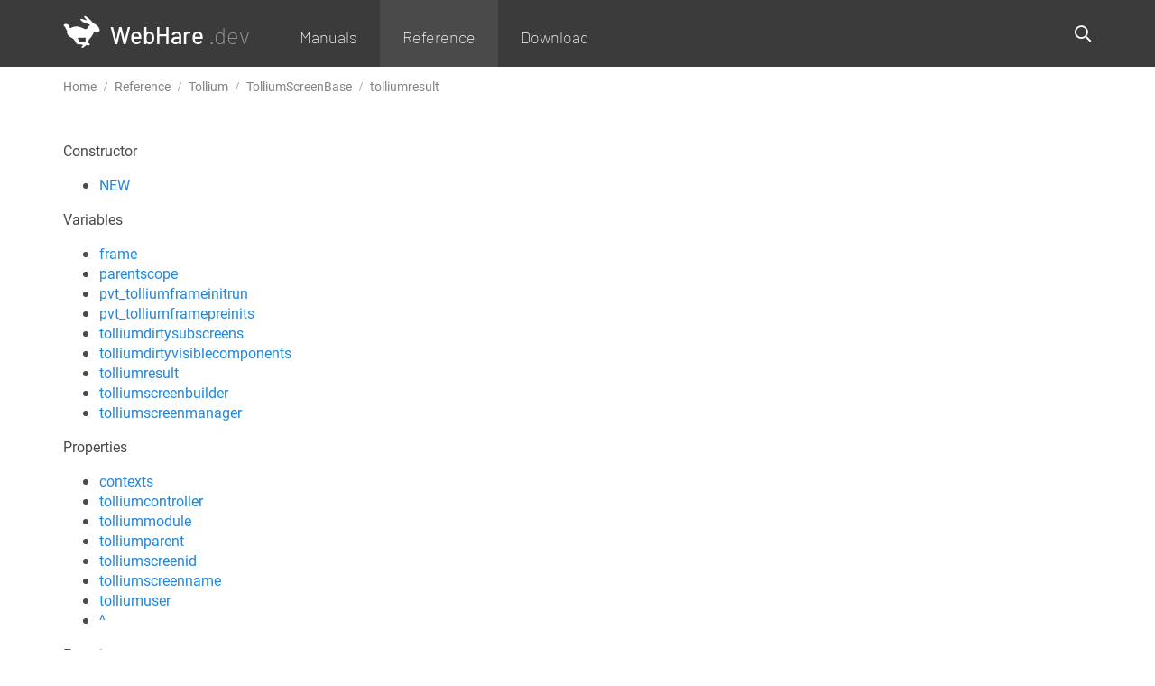

--- FILE ---
content_type: text/html; charset=UTF-8
request_url: https://www.webhare.dev/reference/tollium/symbol/tolliumscreenbase/tolliumresult
body_size: 3297
content:
<!DOCTYPE html><html lang="en" class="wh-optin-authormode reference" prefix="og: http://ogp.me/ns#" data-wh-ob="278.raiv7I"><head><meta charset="utf-8"><title>tolliumresult | Reference | www.webhare.dev</title><meta name="viewport" content="width=device-width, initial-scale=1" /><!-- Realisatie: WebHare bv http://www.webhare.nl/ --><link rel="apple-touch-icon" sizes="180x180" href="/.publisher/sd/webhare_dev/devsite/img/favicons/apple-touch-icon.png"/><link rel="icon" type="image/png" sizes="32x32" href="/.publisher/sd/webhare_dev/devsite/img/favicons/favicon-32x32.png"/><link rel="icon" type="image/png" sizes="16x16" href="/.publisher/sd/webhare_dev/devsite/img/favicons/favicon-16x16.png"/><link rel="manifest" href="/.publisher/sd/webhare_dev/devsite/img/favicons/manifest.json"/><link rel="mask-icon" href="/.publisher/sd/webhare_dev/devsite/img/favicons/safari-pinned-tab.svg" color="#008fd1"/><link rel="shortcut icon" href="/.publisher/sd/webhare_dev/devsite/img/favicons/favicon.ico"/><meta name="apple-mobile-web-app-title" content="www.webhare.dev"/><meta name="application-name" content="www.webhare.dev"/><meta name="msapplication-config" content="/.publisher/sd/webhare_dev/devsite/img/favicons/browserconfig.xml"/><meta name="theme-color" content="#ffffff"/><script>(function(i,s,o,g,r,a,m){i['GoogleAnalyticsObject']=r;i[r]=i[r]||function(){(i[r].q=i[r].q||[]).push(arguments)},i[r].l=1*new Date();a=s.createElement(o),m=s.getElementsByTagName(o)[0];a.async=1;a.src=g;m.parentNode.insertBefore(a,m)})(window,document,'script','//www.google-analytics.com/analytics.js','ga');ga('create','UA-12057153-1');ga('set','anonymizeIp', true);ga('send','pageview');</script><meta property="og:title" content="tolliumresult | Reference | www.webhare.dev"><meta property="og:type" content="website"><meta property="og:site_name" content="WebHare bv"><script type="application/json" id="wh-config">{"designcdnroot":"/.publisher/sd/webhare_dev/devsite/","designroot":"/.publisher/sd/webhare_dev/devsite/","dtapstage":"production","imgroot":"/.publisher/sd/webhare_dev/devsite/img/","islive":true,"locale":"en-US","obj":{"id":278,"pageurl":"https://www.webhare.dev/reference/","parent":275},"server":50900,"site":{"name":"www.webhare.dev"},"siteroot":"https://www.webhare.dev/"}</script><link rel="stylesheet" href="/.wh/ea/ap/webhare_dev.devsite/ap.css"><script src="/.wh/ea/ap/webhare_dev.devsite/ap.mjs" type="module" async></script><script type="application/ld+json">{"@context":"https://schema.org","@type":"BreadcrumbList","itemListElement":[{"@type":"ListItem","item":"https://www.webhare.dev/","name":"www.webhare.dev","position":1},{"@type":"ListItem","item":"https://www.webhare.dev/reference/","name":"Reference","position":2}]}</script></head><body><header class="navheader"><div class="centercontainer"><a href="https://www.webhare.dev/" class="logo"><span class="icon"></span><span class="title">WebHare<small>.dev</small></span></a><div id="menuwrapper"><div class="mobilemenu-toggle"><span class="icon"></span></div><div id="menuwrapper__scrollcontainer"><form method="get" id="topsearchform" action="https://www.webhare.dev/search/"><input name="words" type="search" value="" placeholder="Search..." data-suggest="{&#34;catalog&#34;:&#34;www.webhare.dev&#34;}" /><button class="far fa-search" type="submit" title="Search"></button><span class="close fal fa-times"></span></form><nav id="mainnav"><ul><li class=" haschildren "><a href="https://www.webhare.dev/manuals/"><span class="arrows"><span class="fa fa-angle-right"></span> </span>Manuals</a><div class="children"><div class="centercontainer"><ul><li ><a href="https://www.webhare.dev/manuals/getting-started/" title="Getting Started">Getting Started</a></li><li ><a href="https://www.webhare.dev/manuals/webservers/" title="Webserver configuration">Webserver configuration</a></li><li ><a href="https://www.webhare.dev/manuals/caching/" title="Caching">Caching</a></li><li ><a href="https://www.webhare.dev/manuals/developers/" title="Developers">Developers</a></li><li ><a href="https://www.webhare.dev/manuals/database-management/" title="Database management">Database management</a></li><li ><a href="https://www.webhare.dev/manuals/security/" title="Security">Security</a></li><li ><a href="https://www.webhare.dev/manuals/faq/" title="FAQs">FAQs</a></li><li ><a href="https://www.webhare.dev/manuals/installation/" title="Installation and upgrades">Installation and upgrades</a></li><li ><a href="https://www.webhare.dev/manuals/typescript/" title="TypeScript">TypeScript</a></li></ul></div></div></li><li class="active "><a href="https://www.webhare.dev/reference/">Reference</a></li><li class=" "><a href="https://www.webhare.dev/download/">Download</a></li></ul></nav></div></div></div></header><nav id="pathnav" class="centercontainer"><ol itemscope itemtype="http://schema.org/BreadcrumbList"><li itemprop="itemListElement" itemscope itemtype="http://schema.org/ListItem"><a itemprop="item" href="https://www.webhare.dev/"><span itemprop="name">Home</span><meta itemprop="position" content="1" /></a></li><li itemprop="itemListElement" itemscope itemtype="http://schema.org/ListItem"><a itemprop="item" href="https://www.webhare.dev/reference/"><span itemprop="name">Reference</span><meta itemprop="position" content="2" /></a></li><li itemprop="itemListElement" itemscope itemtype="http://schema.org/ListItem"><a itemprop="item" href="https://www.webhare.dev/reference/tollium"><span itemprop="name">Tollium</span><meta itemprop="position" content="3" /></a></li><li itemprop="itemListElement" itemscope itemtype="http://schema.org/ListItem"><a itemprop="item" href="https://www.webhare.dev/reference/tollium/symbol/tolliumscreenbase"><span itemprop="name">TolliumScreenBase</span><meta itemprop="position" content="4" /></a></li><li itemprop="itemListElement" itemscope itemtype="http://schema.org/ListItem"><a itemprop="item" href="https://www.webhare.dev/reference/tollium/symbol/tolliumscreenbase/tolliumresult"><span itemprop="name">tolliumresult</span><meta itemprop="position" content="5" /></a></li></ol></nav><main class="centercontainer"><article><!--wh_consilio_content--><nav id="sidenav" class="refnav__obj"><div class="scrollcontainer"><div class="title">Constructor</div><ul><li class=" " ><a href="https://www.webhare.dev/reference/tollium/symbol/tolliumscreenbase/new" class="item">NEW</a></li></ul><div class="title">Variables</div><ul><li class=" " ><a href="https://www.webhare.dev/reference/tollium/symbol/tolliumscreenbase/frame" class="item">frame</a></li><li class=" " ><a href="https://www.webhare.dev/reference/tollium/symbol/tolliumscope/parentscope" class="item">parentscope</a></li><li class=" " ><a href="https://www.webhare.dev/reference/tollium/symbol/tolliumscreenbase/pvt_tolliumframeinitrun" class="item">pvt_tolliumframeinitrun</a></li><li class=" " ><a href="https://www.webhare.dev/reference/tollium/symbol/tolliumscreenbase/pvt_tolliumframepreinits" class="item">pvt_tolliumframepreinits</a></li><li class=" " ><a href="https://www.webhare.dev/reference/tollium/symbol/tolliumscreenbase/tolliumdirtysubscreens" class="item">tolliumdirtysubscreens</a></li><li class=" " ><a href="https://www.webhare.dev/reference/tollium/symbol/tolliumscreenbase/tolliumdirtyvisiblecomponents" class="item">tolliumdirtyvisiblecomponents</a></li><li class="active " ><a href="https://www.webhare.dev/reference/tollium/symbol/tolliumscreenbase/tolliumresult" class="item">tolliumresult</a></li><li class=" " ><a href="https://www.webhare.dev/reference/tollium/symbol/tolliumscreenbase/tolliumscreenbuilder" class="item">tolliumscreenbuilder</a></li><li class=" " ><a href="https://www.webhare.dev/reference/tollium/symbol/tolliumscreenbase/tolliumscreenmanager" class="item">tolliumscreenmanager</a></li></ul><div class="title">Properties</div><ul><li class=" " ><a href="https://www.webhare.dev/reference/tollium/symbol/tolliumscreenbase/contexts" class="item">contexts</a></li><li class=" " ><a href="https://www.webhare.dev/reference/tollium/symbol/tolliumscreenbase/tolliumcontroller" class="item">tolliumcontroller</a></li><li class=" " ><a href="https://www.webhare.dev/reference/tollium/symbol/tolliumscreenbase/tolliummodule" class="item">tolliummodule</a></li><li class=" " ><a href="https://www.webhare.dev/reference/tollium/symbol/tolliumscreenbase/tolliumparent" class="item">tolliumparent</a></li><li class=" " ><a href="https://www.webhare.dev/reference/tollium/symbol/tolliumscreenbase/tolliumscreenid" class="item">tolliumscreenid</a></li><li class=" " ><a href="https://www.webhare.dev/reference/tollium/symbol/tolliumscreenbase/tolliumscreenname" class="item">tolliumscreenname</a></li><li class=" " ><a href="https://www.webhare.dev/reference/tollium/symbol/tolliumscreenbase/tolliumuser" class="item">tolliumuser</a></li><li class=" " ><a href="https://www.webhare.dev/reference/tollium/symbol/tolliumscreenbase/%5E" class="item">^</a></li></ul><div class="title">Functions</div><ul><li class=" " ><a href="https://www.webhare.dev/reference/tollium/symbol/tolliumscreenbase/beginfeedback" class="item">BeginFeedback</a></li><li class=" " ><a href="https://www.webhare.dev/reference/tollium/symbol/tolliumscreenbase/beginlockedunvalidatedwork" class="item">BeginLockedUnvalidatedWork</a></li><li class=" " ><a href="https://www.webhare.dev/reference/tollium/symbol/tolliumscreenbase/beginlockedwork" class="item">BeginLockedWork</a></li><li class=" " ><a href="https://www.webhare.dev/reference/tollium/symbol/tolliumscreenbase/beginunvalidatedfeedback" class="item">BeginUnvalidatedFeedback</a></li><li class=" " ><a href="https://www.webhare.dev/reference/tollium/symbol/tolliumscreenbase/beginunvalidatedwork" class="item">BeginUnvalidatedWork</a></li><li class=" " ><a href="https://www.webhare.dev/reference/tollium/symbol/tolliumscreenbase/beginwork" class="item">BeginWork</a></li><li class=" " ><a href="https://www.webhare.dev/reference/tollium/symbol/tolliumscreenbase/createcustomcomponent" class="item">CreateCustomComponent</a></li><li class=" " ><a href="https://www.webhare.dev/reference/tollium/symbol/tolliumscreenbase/createtolliumcomponent" class="item">CreateTolliumComponent</a></li><li class=" " ><a href="https://www.webhare.dev/reference/tollium/symbol/tolliumscreenbase/doloadcomponents" class="item">DoLoadComponents</a></li><li class=" " ><a href="https://www.webhare.dev/reference/tollium/symbol/tolliumscreenbase/getdragtype" class="item">GetDragType</a></li><li class=" " ><a href="https://www.webhare.dev/reference/tollium/symbol/tolliumscreenbase/getexclusiveaccess" class="item">GetExclusiveAccess</a></li><li class=" " ><a href="https://www.webhare.dev/reference/tollium/symbol/tolliumscreenbase/getexclusiveaccessforaction" class="item">GetExclusiveAccessForAction</a></li><li class=" " ><a href="https://www.webhare.dev/reference/tollium/symbol/tolliumscreenbase/gethtmltid" class="item">GetHTMLTid</a></li><li class=" " ><a href="https://www.webhare.dev/reference/tollium/symbol/tolliumscreenbase/gettid" class="item">GetTid</a></li><li class=" " ><a href="https://www.webhare.dev/reference/tollium/symbol/tolliumscreenbase/loadscreen" class="item">LoadScreen</a></li><li class=" " ><a href="https://www.webhare.dev/reference/tollium/symbol/tolliumscreenbase/loadtolliumbodyfragment" class="item">LoadTolliumBodyFragment</a></li><li class=" " ><a href="https://www.webhare.dev/reference/tollium/symbol/tolliumscreenbase/registerlocaldragtype" class="item">RegisterLocalDragType</a></li><li class=" " ><a href="https://www.webhare.dev/reference/tollium/symbol/tolliumscreenbase/runmessagebox" class="item">RunMessageBox</a></li><li class=" " ><a href="https://www.webhare.dev/reference/tollium/symbol/tolliumscreenbase/runmodal" class="item">RunModal</a></li><li class=" " ><a href="https://www.webhare.dev/reference/tollium/symbol/tolliumscreenbase/runscreen" class="item">RunScreen</a></li><li class=" " ><a href="https://www.webhare.dev/reference/tollium/symbol/tolliumscreenbase/runsimplescreen" class="item">RunSimpleScreen</a></li><li class=" " ><a href="https://www.webhare.dev/reference/tollium/symbol/tolliumscreenbase/showmessagebox" class="item">ShowMessageBox</a></li><li class=" " ><a href="https://www.webhare.dev/reference/tollium/symbol/tolliumscreenbase/tolliumclosescreen" class="item">TolliumCloseScreen</a></li><li class=" " ><a href="https://www.webhare.dev/reference/tollium/symbol/tolliumscreenbase/tolliumexecutecancel" class="item">TolliumExecuteCancel</a></li><li class=" " ><a href="https://www.webhare.dev/reference/tollium/symbol/tolliumscreenbase/tolliumexecutesubmit" class="item">TolliumExecuteSubmit</a></li><li class=" " ><a href="https://www.webhare.dev/reference/tollium/symbol/tolliumscreenbase/tolliuminitializescreen" class="item">TolliumInitializeScreen</a></li><li class=" " ><a href="https://www.webhare.dev/reference/tollium/symbol/tolliumscreenbase/tolliumissubscreenchange" class="item">TolliumIsSubScreenChange</a></li><li class=" " ><a href="https://www.webhare.dev/reference/tollium/symbol/tolliumscreenbase/tolliumsetcomponentvisibledirtyness" class="item">TolliumSetComponentVisibleDirtyness</a></li><li class=" " ><a href="https://www.webhare.dev/reference/tollium/symbol/tolliumscreenbase/tolliumsetsubscreendirtyness" class="item">TolliumSetSubScreenDirtyness</a></li><li class=" " ><a href="https://www.webhare.dev/reference/tollium/symbol/tolliumscope/tollium_getprivateptr" class="item">Tollium_GetPrivatePtr</a></li></ul></div></nav><h1 class="whdoc__header heading1">TolliumScreenBase::tolliumresult <span class="devsite__openineditor" data-resourceref="{&#34;col&#34;:17,&#34;filename&#34;:&#34;mod::tollium/lib/screenbase.whlib&#34;,&#34;line&#34;:290}">(open)</a></h1><div class="whdoc__hssymbol__container"><div class="whdoc__hssymbol"><div class="whdoc__hssymbol__short"><p class="normal">The return value for this dialog. Setting this member closes the dialog</p></div><h2 class="heading2">Syntax</h2><div class="whdoc__hssymbol__usage"><pre class="line-numbers"><code class="language-harescript">LOADLIB "mod::tollium/lib/screenbase.whlib";

STRING tolliumresult</code></pre></div></div></div><!--/wh_consilio_content--></article></main><footer><div class="bottomnav"><div class="centercontainer"><nav id="metanav"><div class="footernav"><a href="https://www.webhare.nl/" >WebHare bv</a><a href="https://docs.webhare.com/" class="hidemobile">User manuals</a><a href="https://groups.google.com/a/webhare.dev/g/announce" class="hidemobile">Announcements</a><a href="https://groups.google.com/a/webhare.dev/g/developers" class="hidemobile">Forum</a><a href="https://gitlab.com/webhare/platform" class="hidemobile">GitLab</a></div></nav></div></div></footer></body></html>

--- FILE ---
content_type: text/css; charset=UTF-8
request_url: https://www.webhare.dev/.wh/ea/ap/webhare_dev.devsite/ap.css
body_size: 14613
content:
@import"/.publisher/sd/webhare_dev/devsite/fonts/fontawesome/css/all.min.css";@import"/.publisher/sd/webhare_dev/devsite/fonts/barlow/barlow.css";@import"/.publisher/sd/webhare_dev/devsite/fonts/roboto/roboto.css";html,body,p,h1,h2,h3,h4,h5,h6,form{padding:0;margin:0}img{border:none}article,aside,details,figcaption,figure,footer,header,hgroup,main,nav,section,summary{display:block}audio,canvas,video{display:inline-block}datalist,template{display:none}*,*:before,*:after{-moz-box-sizing:border-box;-webkit-box-sizing:border-box;box-sizing:border-box}html{background-color:#fff;display:flex;flex-direction:row;min-height:100%}body{-webkit-text-size-adjust:none;-ms-text-size-adjust:none;-moz-text-size-adjust:none;text-size-adjust:none;overflow-x:hidden;display:flex;width:100vw;min-height:100vh;flex-direction:column;position:relative}.centercontainer{width:100%;padding-left:20px;padding-right:20px;max-width:1180px;margin-left:auto;margin-right:auto}.grid8width{padding-left:30px;padding-right:30px;max-width:1084px;margin:0 auto}@media (max-width: 1000px){.grid8width{padding-left:20px;padding-right:20px}}@media (max-width: 600px){.grid8width{padding-left:15px;padding-right:15px}}#pathnav{padding-top:10px;padding-bottom:10px}#pathnav ol{list-style-type:none;margin:0;padding:0;white-space:nowrap;max-width:100%;overflow:hidden;text-overflow:ellipsis}#pathnav ol li{display:inline-block;font-size:14px;line-height:20px;color:#848484}#pathnav ol li+li:before{display:inline-block;font: 14px/1 FontAwesome;font-size:inherit;text-rendering:auto;-webkit-font-smoothing:antialiased;-moz-osx-font-smoothing:grayscale;content:"/";padding:0 8px}#pathnav ol a{color:inherit;text-decoration:none}#pathnav ol a:hover{text-decoration:underline}.sitemessage{display:none;background-color:#3ba1fa;color:#fff;position:fixed;bottom:0;left:0;right:0;opacity:.97;height:0;overflow:hidden;overflow-y:auto;box-shadow:0 -2px 9px #0003;z-index:1000}.sitemessage .centercontainer{padding-top:30px;padding-bottom:30px;position:relative}.sitemessage.scrollable .centercontainer{padding-top:50px}.sitemessage .content{padding-left:100px;padding-right:200px}@media (max-width: 1000px){.sitemessage .content{padding-left:0}}.sitemessage .buttonholder{position:absolute;top:40px;right:20px}.sitemessage .close{display:inline-block;position:relative;cursor:pointer;height:30px;border:1px solid #fff;background-color:transparent;color:inherit;border-radius:15px;font-size:14px;line-height:18px;padding:0 40px 0 15px}.sitemessage .close:before{display:inline-block;position:absolute;right:14px;top:13px;content:"";width:13px;border-bottom:1px solid #fff;transform:rotate(45deg)}.sitemessage .close:after{display:inline-block;position:absolute;right:20px;top:7px;content:"";height:13px;border-left:1px solid #fff;transform:rotate(45deg)}@media (max-width: 600px){.sitemessage .content{padding-right:0}.sitemessage .buttonholder{position:relative;top:0;right:0;margin-top:20px;margin-left:15px;text-align:right}}.sitemessage p:last-child{margin-bottom:0}.sitemessage a{color:inherit}#recentpages .centercontainer{padding-left:130px;position:static}#recentpages .centercontainer>.title{position:absolute;left:20px;top:20px;text-transform:uppercase;font:400 20px/26px "Barlow",Sans-Serif,Arial}#recentpages .centercontainer>.close{position:absolute;left:20px;top:70px}#recentpages ul{list-style-type:none;white-space:nowrap;overflow:hidden;overflow-x:auto;margin:0;padding:20px 0;display:block;width:calc(50vw + 412px)}#recentpages ul>li{display:inline-block;vertical-align:top}#recentpages ul>li a{position:relative;display:block;width:260px;padding-right:16px;padding-left:75px;white-space:normal;min-height:50px;font:400 16px/20px "Barlow",Sans-Serif,Arial}#recentpages ul>li .image{position:absolute;top:2px;left:0;width:60px;height:48px;background-color:#fff3}@media (max-width: 1200px){#recentpages .centercontainer>.title{position:relative;left:0;top:0}#recentpages .centercontainer>.close{display:none}}@media (max-width: 1000px){#recentpages .centercontainer{padding-left:0}#recentpages .centercontainer>.title{padding-left:20px}#recentpages ul{padding-left:20px;width:100vw;padding-bottom:0}}@media (max-width: 600px){#recentpages{display:none!important}}#recentlyvisitedtab{position:fixed;top:35%;right:0;width:30px;margin-top:100px;cursor:pointer;transition:right .2s,opacity .1s;z-index:9;opacity:.9}#recentlyvisitedtab:hover{opacity:1}#recentlyvisitedtab>span{display:inline-block;background-color:#3ba1fa;color:#fff;position:absolute;right:0;transform-origin:100% 0%;text-transform:uppercase;font-size:14px;line-height:28px;white-space:nowrap;height:30px;transform:rotate(90deg);padding:0 15px}@media (max-width: 600px){#recentlyvisitedtab{display:none}}.wh-rtd__img--floatleft{float:left;margin:0 10px 0 0}.wh-rtd__img--floatright{float:right;margin:0 0 0 10px}.wh-rtd__table{border-collapse:collapse;border:none}.wh-rtd__tablecell{padding:0;vertical-align:top;text-align:left;empty-cells:show}.wh-video__innerframe{position:relative;width:100%;cursor:pointer;z-index:0}.wh-video__innerframe:after{display:block;content:""}.wh-video.wh-video--aspect_16_9 .wh-video__innerframe:after{padding-top:56.25%}.wh-video.wh-video--aspect_4_3 .wh-video__innerframe:after{padding-top:75%}.wh-video__innerframe__preview,.wh-video__innerframe__preview>picture{position:absolute;inset:0;overflow:hidden}.wh-video__innerframe__preview>picture{display:block}.wh-video__innerframe__preview>picture>img{width:100%;height:100%;object-fit:cover}.wh-video iframe{position:absolute;width:100%;height:100%}.wh-video[data-video]{position:relative;width:100%;cursor:pointer;z-index:0}.wh-video[data-video].wh-video--aspect_4_3:after{padding-top:75%}.wh-video[data-video].wh-video--aspect_16_9:after{padding-top:56.25%}.wh-video[data-video]:after{display:block;content:""}html{font:16px "Roboto",Sans-Serif,Arial;color:#4a4a4a}.wh-rtd-editor>*{font:16px "Roboto",Sans-Serif,Arial;color:#4a4a4a}.wh-anchor{scroll-margin-top:160px}@media (max-width: 1000px){.wh-anchor{scroll-margin-top:70px}}@media (max-width: 600px){.wh-anchor{scroll-margin-top:55px}}.wh-rtd__tablewrap{overflow-x:auto;margin-bottom:20px}@media (max-width: 1024px){.wh-rtd__tablewrap{max-width:100%}}.wh-rtd__table{width:100%}.wh-rtd__table.table_nowrap th,.wh-rtd__table.table_nowrap td{white-space:nowrap}.wh-rtd__table td,.wh-rtd__table th{vertical-align:top;text-align:left}.wh-rtd__table td>*:last-child,.wh-rtd__table th>*:last-child{margin-bottom:0}.wh-rtd--hascolheader th{border-bottom:1px solid #2486DB}.wh-rtd--hascolheader>*,.wh-rtd--hasrowheader th{font-weight:700}.wh-rtd__table *+*{padding-left:15px}.wh-rtd--hasrowheader th{padding-right:10px}.wh-rtd--hasrowheader th+*{border-left:1px solid #2486DB}.heading1,.heading2,.heading3,.heading3_underline,.heading4,.heading4_underline,.introtext{font-family:"Barlow",Sans-Serif,Arial;color:#000}.heading1{font-size:40px;line-height:120%;font-weight:500;margin-bottom:20px;color:#2486db}.heading2{font-size:28px;line-height:130%;font-weight:500;margin-bottom:10px}.heading3,.heading3_underline{font-size:20px;line-height:115%;font-weight:500;margin-bottom:5px}.heading4,.heading4_underline{font-size:17px;line-height:140%;font-weight:500}.heading3_underline:after,.heading4_underline:after{content:"";display:block;height:8px;border-bottom:1px solid #979797}.heading3_underline,.heading4_underline{padding-bottom:15px}.wh-rtd-editor .heading1,.wh-rtd-editor .heading2,.wh-rtd-editor .heading3{text-transform:none}.introtext{font-size:18px;line-height:28px;font-weight:500;margin-bottom:20px}.arrowlink{line-height:28px;margin-bottom:20px;color:#2486db}.arrowlink a{padding-left:15px;color:#4394d0;color:inherit;display:inline-block;position:relative}.arrowlink a:before{content:"\f105";font-size:19px;display:inline-block;position:absolute;left:0;top:5px;font: 14px/1 FontAwesome;font-size:inherit;text-rendering:auto;-webkit-font-smoothing:antialiased;-moz-osx-font-smoothing:grayscale}p.normal{line-height:28px;margin-bottom:20px}a,p.normal a{color:#2486db;text-decoration:none}a:hover,p.normal a:hover{text-decoration:underline}main>p.normal:last-child{margin-bottom:90px}@media (max-width: 900px){main>p.normal:last-child{margin-bottom:60px}}@media (max-width: 600px){main>p.normal:last-child{margin-bottom:30px}}sup{vertical-align:top;line-height:100%}sub{vertical-align:bottom;line-height:100%}.wh-rtd__img{max-width:100%;height:auto}.wh-rtd__table .wh-rtd__img{max-width:calc(100vw - 40px)}html.manual .wh-rtd__img{border:1px solid #999;box-shadow:0 0 5px #0000004d}html.manual .wh-rtd__table .wh-rtd__img{border:0 none;box-shadow:none}.wh-rtd__img--floatleft{margin:0 15px 15px 0}.wh-rtd__img--floatright{margin:0 0 15px 15px}ul.unordered,ol.ordered{margin-top:0;margin-bottom:20px;list-style-type:none;padding-top:0;padding-bottom:0}.wh-form__richtext ul.unordered,.wh-form__richtext ol.ordered{padding-left:0;padding-right:0}.wh-rtd-editor ul.unordered,.wh-rtd-editor ol.ordered,.widget ul.unordered,.widget ol.ordered{margin-left:0;margin-right:0;padding-left:0;padding-right:0}ul.unordered>li,ol.ordered>li{padding-left:25px;position:relative;margin:0;line-height:28px}ul.unordered>li:before{content:"\25cf";display:inline-block;position:absolute;color:#3ba1fa;font-size:13px;top:1px;left:0}ol.ordered{counter-reset:li}ol.ordered>li:before{content:counter(li) ".";counter-increment:li;display:inline-block;position:absolute;top:0;left:0}div.sourcecode_shell{background:#eee;white-space:pre;font-family:source sans pro,courier new,monotype}@media (max-width: 1000px){.heading1{font-size:4.8vw}.heading2{font-size:3.2vw}.heading3,.heading3_underline{font-size:2.4vw}.heading4,.heading4_underline{font-size:2vw}}@media (max-width: 800px){.heading4,.heading4_underline{font-size:16px;line-height:16px}}@media (max-width: 750px){.heading3,.heading3_underline{font-size:18px;line-height:22px}}@media (max-width: 625px){.heading2{font-size:20px;line-height:20px;margin-bottom:5px}}@media (max-width: 600px){.heading1{font-size:22px;margin-bottom:10px}.heading2{font-size:20px;margin-bottom:5px}.heading3,.heading3_underline{font-size:18px}.heading4,.heading4_underline{font-size:16px}p.normal{line-height:26px}main{font-size:14px}}body{padding-top:74px}header{height:74px;position:absolute;top:0;left:0;right:0;z-index:20;font-family:"Barlow",Sans-Serif,Arial;background-color:#3b3b3b;color:#fff;transition:top .5s}html.fixed-header header{position:fixed}header a{font-family:inherit}header .centercontainer{display:flex;flex-flow:row;justify-content:flex-start;align-items:center;height:100%}header .logo{display:inline-block;text-decoration:none;color:#fff;font-size:26px;height:41px;line-height:36px;font-weight:500;white-space:nowrap;align-items:center;margin-right:30px}header .logo>span{display:inline-block;vertical-align:top;padding-top:4px}header .logo>span>small{font-weight:200;font-size:inherit;line-height:inherit;padding-left:5px;color:#979797}header .logo .icon{display:inline-block;width:42px;height:36px;margin-right:10px;background:transparent url("/.wh/ea/ap/webhare_dev.devsite/hare-white-XXCKJTYY.png") no-repeat 0 0;background-size:contain}header #menuwrapper{position:relative;width:100%;height:100%;flex:1 1 100%}header #menuwrapper .contentmenu-toggle,header #menuwrapper .mobilemenu-toggle{color:#fff;position:absolute;top:0;cursor:pointer;display:none;width:48px;height:100%;max-height:64px;align-items:center;justify-content:center;transition:background-color .3s}@media (max-width: 600px){header #menuwrapper .contentmenu-toggle,header #menuwrapper .mobilemenu-toggle{width:36px;max-height:48px}}header #menuwrapper .contentmenu-toggle:hover,header #menuwrapper .mobilemenu-toggle:hover{background-color:#4a4a4a}header #menuwrapper .contentmenu-toggle .icon,header #menuwrapper .mobilemenu-toggle .icon{display:inline-block;width:16px;position:relative}header #menuwrapper .contentmenu-toggle{right:57px}html.contentmenu-show header #menuwrapper .contentmenu-toggle{background-color:#4a4a4a}@media (max-width: 600px){header #menuwrapper .contentmenu-toggle{right:45px}}header #menuwrapper .contentmenu-toggle .icon{height:14px;border-top:2px solid #fff;border-bottom:2px solid #fff}header #menuwrapper .contentmenu-toggle .icon:before{content:"";display:inline-block;height:16px;top:-2px;left:2px;border-left:2px solid #3B3B3B;position:absolute}header #menuwrapper .contentmenu-toggle .icon:after{content:"";display:inline-block;width:12px;border-top:2px solid #fff;position:absolute;top:4px;left:0}header #menuwrapper .mobilemenu-toggle{right:8px}header #menuwrapper .mobilemenu-toggle .icon{height:0;border-bottom:2px solid #fff;transition:transform .2s}header #menuwrapper .mobilemenu-toggle .icon:before,header #menuwrapper .mobilemenu-toggle .icon:after{content:"";display:inline-block;width:100%;height:0;border-bottom:2px solid #fff;position:absolute;top:-6px;transition:transform .2s}header #menuwrapper .mobilemenu-toggle .icon:after{top:6px}html.mobilemenu-show header #menuwrapper .mobilemenu-toggle .icon{transform:rotate(45deg)}html.mobilemenu-show header #menuwrapper .mobilemenu-toggle .icon:before{transform:rotate(90deg) translate(6px)}html.mobilemenu-show header #menuwrapper .mobilemenu-toggle .icon:after{transform:rotate(90deg) translate(-6px)}header #menuwrapper #mobilemetanav{color:#fff;border-top:1px solid #5A5A5A;margin:0 22px;padding-left:38px;padding-top:5px;font-size:14px;line-height:20px;white-space:nowrap;display:none}header #menuwrapper #mobilemetanav a{text-decoration:none;color:inherit;display:block;padding:3px 10px 3px 30px;position:relative;margin-top:15px}header #menuwrapper #mobilemetanav a:hover{text-decoration:underline}header #menuwrapper #mobilemetanav a.support>span{display:inline-block;width:15px;height:15px;border:1px solid #fff;border-radius:100%;text-align:center}header #menuwrapper #mobilemetanav a.support>span:after{display:inline-block;content:"?";position:relative;top:-2px;font-size:13px}header #menuwrapper #mobilemetanav a>span{display:inline-block;position:absolute;left:0;top:6px}header #menuwrapper__scrollcontainer{position:relative;width:100%;height:100%}#topsearchform{position:absolute;right:0;top:50%;margin-top:-17px;height:34px;width:35px;overflow:hidden;transition:width .3s}html.topsearch--active #topsearchform{overflow:visible}#topsearchform button{display:block;cursor:pointer;font-size:18px;width:34px;height:34px;padding:0;margin:0;text-align:right;background:transparent;border:0 none;outline:none;position:absolute;color:#fff;left:0;top:0;transition:opacity .2s}html.topsearch--active #topsearchform button{color:#4a4a4a}#topsearchform .close{width:34px;height:34px;position:absolute;right:0;top:0;display:none;cursor:pointer;color:#4a4a4a;transition:color .15s;padding:7px;font-size:20px}#topsearchform .close:hover{color:#000}#topsearchform input{border:1px solid #E9E9E9;background-color:#f8f8f8;font-size:16px;line-height:20px;height:100%;width:100%;-webkit-appearance:none;border-radius:3px;outline:none;padding:12px 50px 12px 0;opacity:0;transition:all .3s;overflow:hidden}#topsearchform .wh-autocomplete-values{display:none}#topsearchform .wh-autocomplete-values li{padding-left:50px}html.topsearch--active #topsearchform{width:50vw}html.topsearch--active #topsearchform .wh-autocomplete-values,html.topsearch--active #topsearchform .close{display:block}html.topsearch--active #topsearchform input{opacity:1;padding-left:50px}@media (min-width: 1001px){#topsearchform button:hover{opacity:.8}}#mainnav{height:74px;font-size:18px;line-height:30px;white-space:nowrap;transition:opacity .2s;font-weight:200;-webkit-touch-callout:none;-webkit-user-select:none;-khtml-user-select:none;-moz-user-select:none;-ms-user-select:none;user-select:none}#mainnav>ul{list-style-type:none;margin:0;padding:0}#mainnav>ul>li{display:inline-block}#mainnav>ul>li>.children{display:none;overflow:hidden;width:100%;transition:height .2s;position:absolute;left:0;right:0;top:100%;margin-top:-1px;height:0}#mainnav>ul>li>.children ul{list-style-type:none;margin:0;padding:0}#mainnav>ul>li>.children li{text-transform:none;display:inline-block;padding:3px 0}#mainnav>ul>li>.children li a{font-weight:200;display:block}#mainnav a{text-decoration:none;color:inherit;transition:color .15s}#mainnav>ul>li>a{display:inline-block;padding:26px 25px 18px;transition:background-color .15s}#mainnav>ul>li>a .arrows{display:none}#mainnav>ul>li>a:hover,#mainnav>ul>li.active>a{background-color:#4a4a4a}#mainnav .children li.active>a{font-weight:700}#mainnav .children a:hover{text-decoration:underline}@media (max-width: 1000px){body{padding-top:64px}html.mobilemenu-beforeshow,html.contentmenu-show{overflow:hidden}header.navheader{background-color:#3b3b3b;height:64px;position:fixed}header.navheader .logo{color:#fff;font-size:20px}header.navheader .logo>.icon{margin-top:4px;width:36px;height:32px}header.navheader #menuwrapper__scrollcontainer{width:320px;height:calc(100% - 64px);position:absolute;margin-top:64px;display:none;overflow-y:auto;overflow-x:hidden;background-color:#3b3b3b}html.mobilemenu-beforeshow header.navheader #menuwrapper__scrollcontainer{display:block;right:-320px;transition:right .2s}html.mobilemenu-show header.navheader #menuwrapper__scrollcontainer{right:0}header.navheader #menuwrapper{position:absolute;top:0;left:0}html.mobilemenu-beforeshow header.navheader #menuwrapper{height:100vh;width:100vw;position:absolute;top:0;right:0;z-index:10}html.mobilemenu-beforeshow header.navheader #menuwrapper:before{content:"";display:block;position:fixed;top:64px;left:0;width:100vw;height:100vh;background-color:#000;opacity:0;transition:opacity .2s}html.mobilemenu-show header.navheader #menuwrapper:before{opacity:.7}header.navheader #menuwrapper #mobilemetanav{display:block}header.navheader #menuwrapper #mainnav{bottom:auto;margin-top:0;height:auto;position:relative;width:320px;left:0;background-color:transparent}header.navheader #menuwrapper #mainnav>ul{padding-left:22px}header.navheader #menuwrapper #mainnav li{display:block}header.navheader #menuwrapper #mainnav>ul>li{font-size:16px;text-transform:uppercase;margin:0}header.navheader #menuwrapper #mainnav>ul>li>a{display:block;padding:2px 0 2px 40px;position:relative}header.navheader #menuwrapper #mainnav>ul>li>a .arrows{color:#f2f2f2;display:inline-block;position:absolute;top:1px;font-size:24px;left:5px;transform-origin:30% 60%;transition:transform .2s}header.navheader #menuwrapper #mainnav>ul>li.showchildren .arrows{transform:rotate(90deg) translate(-5px,4px)}header.navheader #menuwrapper #mainnav>ul>li>.children{position:relative;display:block}header.navheader #menuwrapper #mainnav>ul>li>.children ul{padding:0 0 0 35px}header.navheader #menuwrapper #mainnav>ul>li.showchildren>.children{height:auto}header.navheader #menuwrapper #mainnav>ul>li li{font-size:14px}header.navheader #menuwrapper #topsearchform{width:auto;margin:0 0 20px;top:0;position:relative;display:block;height:44px;overflow:visible}header.navheader #menuwrapper #topsearchform:after{content:"";display:block;position:absolute;bottom:0;left:22px;right:22px;border-bottom:1px solid #fff}header.navheader #menuwrapper #topsearchform .wh-autocomplete-values{display:block;padding-top:0;border-radius:0}header.navheader #menuwrapper #topsearchform .wh-autocomplete-values li{padding-left:62px}header.navheader #menuwrapper #topsearchform input{color:#fff;opacity:1;border-radius:0;width:100%;background-color:transparent;border:0 none;padding-right:67px;padding-left:62px}header.navheader #menuwrapper #topsearchform.suggestionsactive input,header.navheader #menuwrapper #topsearchform input:focus{background-color:#f8f8f8;color:#000}header.navheader #menuwrapper #topsearchform.suggestionsactive button,header.navheader #menuwrapper #topsearchform input:focus+button{color:#2486db;opacity:1}header.navheader #menuwrapper #topsearchform .close{display:none}header.navheader #menuwrapper #topsearchform button{left:auto;padding-top:10px;text-align:left;right:7px;color:#fff;opacity:.8}html.mobilemenu-show header.navheader #menuwrapper #mainnav,html.mobilemenu-show header.navheader #menuwrapper .header__topright{display:block}header.navheader #menuwrapper .contentmenu-toggle{display:flex}header.navheader #menuwrapper .mobilemenu-toggle{display:flex}html.mobilemenu-show header.navheader #menuwrapper .mobilemenu-toggle .open{display:none}html.mobilemenu-show header.navheader #menuwrapper .mobilemenu-toggle .close{display:inline-block}#mainnav,.header__topright{display:none}}@media (max-width: 600px){body{padding-top:48px}header.navheader{height:48px}header.navheader .logo>.icon{margin-top:6px;width:28px;height:25px}header.navheader #menuwrapper #menuwrapper__scrollcontainer{height:calc(100% - 48px);margin-top:48px}html.mobilemenu-beforeshow header.navheader #menuwrapper:before{top:48px}}main{min-height:100px;flex:1 0 auto;padding-top:40px;padding-bottom:40px;display:flex;justify-content:space-between}main article{padding-bottom:40px;flex:1 1 100%}main article>*,main article>pre,main article pre[class*=language-]{display:block;width:100%}main article code,main article code[class*=language-],main article>pre,main article pre[class*=language-]{font-family:Monaco,Consolas,courier,monospace;font-size:14px;text-shadow:none;white-space:pre-wrap}main article pre:has(>code){white-space:pre-wrap;overflow-x:auto;max-width:100%;background-color:#222;padding:10px}main article>pre,main article pre[class*=language-]{border-radius:0;padding:10px 0}main .pagebottomnav:after{content:"";display:block;clear:both}main .pagebottomnav>a{display:inline-block;text-decoration:none;height:30px;float:left;background-color:#e9e9e9;color:#4a4a4a;font-size:14px;line-height:20px;padding:5px 20px;width:120px;text-align:right;border-radius:15px;margin-top:30px;margin-bottom:100px;position:relative;transition:background-color .15s}main .pagebottomnav>a:hover{background-color:#d9d9d9}main .pagebottomnav>a .fa{color:#3ba1fa;position:absolute;font-size:16px;top:7px;left:12px}main .pagebottomnav>a.nextpage{text-align:left;float:right}main .pagebottomnav>a.nextpage .fa{left:auto;right:12px}@media (min-width: 1001px){main aside+article{flex:1 1 calc(66.666% + 20px);max-width:calc(66.666% + 20px)}}aside{flex:1 1 calc(25% + 7px);max-width:calc(25% + 7px);position:relative}aside #filter-contenlist{outline:none;-webkit-appearance:none;width:100%;border-radius:15px;border:1px solid #c7c7c7;margin:-3px 0 5px;height:30px;padding:5px 15px;font-size:15px}aside .manual-title{margin:0 0 5px;font-weight:700;font-size:16px;border-top:1px solid #c7c7c7;padding:10px 0;white-space:normal;overflow:hidden;text-overflow:ellipsis}@media (max-width: 1000px){aside #filter-contenlist,aside .manual-title{margin-left:20px;margin-right:20px;max-width:calc(100% - 40px)}}aside .contentlistheader-mobile{display:none;padding:10px 20px;box-shadow:0 3px 3px #0000001a;font-size:20px;line-height:20px;position:relative}aside .contentlistheader-mobile .contentmenu-toggle{position:absolute;left:100vw;top:0;width:40px;height:40px;margin-left:-50px;display:flex;align-items:center;justify-content:center;cursor:pointer}@media (max-width: 600px){aside .contentlistheader-mobile .contentmenu-toggle{margin-left:-45px}}@media (max-width: 1000px){aside .contentlistheader-mobile.aside--subnav{display:none}}@media (max-width: 1000px){aside{position:fixed;z-index:1;background-color:#fff;flex:none;width:100%;max-width:100%;top:64px;left:0;width:0;bottom:0;transition:width .3s;overflow:hidden}aside .contentlistheader-mobile{display:block}html.contentmenu-show aside{width:100vw}}@media (max-width: 600px){aside{top:48px}}aside a{color:#4a4a4a}aside a:hover{text-decoration:none}aside .manualsidenav{transition:transform .5s;transform:translateZ(0)}@media (min-width: 1001px){html.fixed-sidenav aside .manualsidenav{position:fixed;top:20px}html.fixed-sidenav.fixed-header aside .manualsidenav{transform:translate3d(0,74px,0)}html.fixed-sidenav.fixed-header--hide aside .manualsidenav{transform:translateZ(0)}}@media (max-width: 1000px){aside .manualsidenav{max-width:100%!important}}aside nav{overflow-y:auto;width:100%;padding-right:30px;max-height:calc(100vh - 200px);line-height:115%;font-size:15px}@media (max-width: 1000px){aside nav{padding:0 20px;width:100vw}}aside nav>ul>li{font-weight:700}aside nav>ul>li>ul>li{font-weight:400}aside nav>ul>li>ul>li.active a,aside nav>ul>li>ul>li a:hover{color:#3ba1fa}aside nav li>ul{padding-left:15px}aside nav ul{list-style-type:none;padding:0;margin:0}aside nav li{padding-top:8px}aside nav ul.hide,aside nav li.hide{display:none}footer{background-color:#3b3b3b;color:#fff;position:relative;font-family:"Barlow",Sans-Serif,Arial;min-height:60px}html.manual footer,html.reference footer{position:absolute;bottom:0;height:60px;left:0;right:0}footer>.centercontainer{position:relative}footer a{color:inherit;text-decoration:none;font-family:"Barlow",Sans-Serif,Arial}footer #topicsnav{padding-top:25px;margin-left:-15px;margin-bottom:75px}footer #topicsnav .title{text-transform:uppercase;font-size:18px;line-height:24px;text-align:center;padding-bottom:30px}footer #topicsnav a{display:inline-block;font-size:14px;height:30px;line-height:20px;padding:5px 15px 5px 25px;border-radius:15px;border:1px solid #999;margin-left:15px;margin-bottom:15px;position:relative;transition:all .2s}footer #topicsnav a:before{content:"";display:block;border-radius:100%;width:8px;height:8px;border:inherit;position:absolute;top:50%;left:10px;margin-top:-4px}footer #topicsnav a:hover,footer #topicsnav a.active{border-color:#3ba1fa;background-color:#3ba1fa;text-decoration:none}footer #topicsnav a:hover:before,footer #topicsnav a.active:before{border-color:#fff;background-color:#fff}footer .bottomnav{height:60px;position:absolute;bottom:0;right:0;left:0;border-top:1px solid #5a5a5a;font-size:15px;line-height:22px;white-space:nowrap;color:#e9e9e9}footer #metanav{padding-top:19px;font-weight:200}footer #metanav>div{display:inline-block}footer #metanav>div+div{margin-left:5vw}footer #metanav a{margin-right:25px;display:inline-block;position:relative;float:left}footer #metanav a.withicon{padding-left:23px}footer #metanav a.withicon[href^=tel]{padding-left:20px}footer #metanav a.withicon .fa{text-align:right;position:absolute;top:4px;left:0}footer #metanav a.withicon .mobile{display:none}footer #metanav a:hover{text-decoration:underline;color:#fff}footer #socialnav{position:absolute;top:50%;height:22px;right:calc(50% - 512px);margin-top:-11px}footer #socialnav>a{font-size:21px;display:inline-block;margin-left:25px}footer #socialnav>a:hover{text-decoration:none;color:#51c3f6}@media (max-width: 1084px){footer #socialnav{right:30px}}@media (max-width: 1000px){footer{min-height:50px}html.manual footer,html.reference footer{height:50px}footer #topicsnav{padding-top:15px;margin-bottom:55px;margin-left:-10px}footer #topicsnav>.title{padding-bottom:15px}footer #topicsnav a{font-size:12px;height:24px;padding:1px 15px 2px 25px;border-radius:12px;margin-left:10px;margin-bottom:10px}footer #socialnav{right:20px}footer #socialnav>a{margin-left:20px}footer .bottomnav{height:50px}footer #metanav{padding-top:15px}footer #metanav a{margin-right:15px}}@media (max-width: 850px){footer #socialnav{display:none}footer #metanav{display:flex;justify-content:space-between}footer #metanav .contactnav a{margin-right:0;margin-left:20px;padding-left:20px}footer #metanav .contactnav a .fa{top:4px}footer #metanav .contactnav a[href^=tel]{padding-left:15px}}@media (max-width: 600px){footer #metanav .hidemobile{display:none}footer #metanav{white-space:nowrap;font-size:13px}footer #metanav a{margin-right:0;float:none}footer #metanav .contactnav a{float:none}footer #metanav .contactnav a .desktop{display:none}footer #metanav .contactnav a .fa-envelope-o{top:2px}footer #metanav .contactnav a .mobile{display:inline-block}footer #metanav>div+div{margin-left:0}}html.reference main>.whdoc__hssymbol__container{padding-left:0;padding-right:0}html.reference main>.whdoc__hssymbol__container .heading2,html.reference main>.whdoc__hssymbol__container .heading3,html.reference main>.whdoc__hssymbol__container .normal,html.reference main>.whdoc__hssymbol__container .unordered{padding-left:30px;padding-right:30px}html.reference main>.whdoc__hssymbol__container .unordered .normal{padding-left:0;padding-right:0}html.reference main>.whdoc__hssymbol__container table{margin-left:30px;margin-right:30px}html.reference main>.whdoc__hssymbol__container table pre{margin:0}.whdoc__inlinecode,.whdoc__inlinecode[class*=language-]{display:inline-block;margin-bottom:10px;margin-left:30px;margin-right:30px;padding:2px 5px;width:auto}.whdoc__hssymbol__paramdesc,.whdoc__hssymbol__retvaldesc,.whdoc__hssymbol__paramcelldesc,.whdoc__hssymbol__retvalcelldesc{margin-left:20px}.whdoc__objtype ul{padding-left:0}.wh-autocomplete-values{list-style-type:none;display:block;margin:0;padding:15px 0!important;position:absolute;top:100%;left:0;right:0;background-color:#fff;border-radius:3px;border:1px solid rgba(0,0,0,.3);box-shadow:0 0 4px #00000080;z-index:10}.wh-autocomplete-values>li{padding:3px 15px;font-weight:500;line-height:28px;cursor:pointer;background-color:#fff;transition:background-color .15s;outline:none;color:#4a4a4a;margin-bottom:0!important}.wh-autocomplete-values>li:before{display:none!important}.wh-autocomplete-values>li.noresults{font-weight:400;font-style:italic;color:#999;cursor:default}.wh-autocomplete-values>li.suggestion:focus,.wh-autocomplete-values>li.suggestion:hover{background-color:#f8f8f8}.wh-autocomplete-values>li .match{font-weight:400}.contentlist{list-style-type:none;margin:10px 0 50px;padding:0}.contentlist li{border-top:1px solid #979797;border-bottom:1px solid #979797;display:block;padding-top:8px;padding-bottom:8px}.contentlist li+li{border-top:0 none}.contentlist a{display:block;position:relative;text-decoration:none;padding-left:170px;min-height:100px;color:#4a4a4a}.contentlist a .image{width:155px;height:100px;display:block;position:absolute;top:0;left:0;overflow:hidden;background:#3ba1fa url("/.wh/ea/ap/webhare_dev.devsite/hare-white-XXCKJTYY.png") 50% 50% no-repeat}.contentlist a .image>img{transition:transform .15s;position:absolute;inset:0 -9999px;margin:0 auto}.contentlist a:hover .image>img{transform:scale(1.05)}.contentlist a .title{display:block}.contentlist a .filesize{color:#999;font-weight:400;font-size:14px}@media (max-width: 600px){.contentlist a{padding-left:110px}.contentlist a .image{height:80px;width:80px;background-size:80%}}#moreresults{color:#fff;display:none;margin:18px 0 60px;padding:14px;text-align:center;height:60px;cursor:pointer;border-radius:2px;font:300 24px/30px "Barlow",Sans-Serif,Arial;position:relative;background-color:#3ba1fa}#moreresults .more>.fa{font-size:43px;position:absolute;left:50%;margin-left:-22px;top:45px;transition:top .2s;color:#3ba1fa}html.loadingresults #moreresults .more,#moreresults .loading{display:none}#moreresults .more{position:relative}#moreresults .more>.fa{font-size:43px;position:absolute;left:50%;margin-left:-22px;top:45px;transition:top .2s}#moreresults:hover .more>.fa{top:49px}html.loadingresults #moreresults .loading,#moreresults.active{display:block}#resultscount{margin-bottom:30px}#resultscount .multi,#resultscount.single .single{display:inline-block}#resultscount .single,#resultscount.single .multi,#loadingresults,html.loadingresults #resultscount{display:none}html.loadingresults #loadingresults{display:block}@media (max-width: 600px){html.programme #resultscount,html.programme #loadingresults{padding:20px}#selectedsearchfilters{padding-top:0}}#headersearchform{position:relative;padding-top:0;font-family:"Barlow",Sans-Serif,Arial}@media (max-width: 600px){#headersearchform{top:-110px}}#headersearchform input,#headersearchform button{height:39px;border:0 none;border-radius:0;text-align:left;padding:5px 15px;line-height:29px;font-size:20px;outline:none;-webkit-appearance:none}#headersearchform input{background-color:#fff;width:100%;padding-right:150px;border:1px solid #7c7c7c}#headersearchform button{position:absolute;background-color:#3ba1fa;right:0;top:0;width:140px;color:#fff;font-family:inherit;cursor:pointer;transition:opacity .15s;font-weight:300;padding-top:8px;padding-left:20px}#headersearchform button:hover{opacity:.9}#headersearchform button .fa{position:absolute;display:inline-block;top:10px;right:10px}@media (max-width: 1000px){#headersearchform input{width:100%}}@media (max-width: 400px){#headersearchform input{padding-right:50px}#headersearchform button{width:40px}#headersearchform button>.label{display:none}}#searchresults{margin-top:20px}#searchresults .consilio--highlight{display:inline-block;position:relative;z-index:0}#searchresults .consilio--highlight:before{content:"";bottom:calc((100% - 1em)/2 - 2px);display:block;font-size:inherit;background-color:#3ba1fa;height:9px;left:-3px;opacity:.2;position:absolute;right:-3px;z-index:-1}#searchresults .sectionhilight{padding-bottom:15px}#searchresults .sectionhilight h2>.count{font-weight:300;font-family:"Barlow",Sans-Serif,Arial}#searchresults .sectionhilight #resultscount{padding-top:0}#searchresults .sectionhilight .more{color:#3ba1fa;display:inline-block;text-decoration:none;position:relative;top:-35px}#searchresults .sectionhilight .more>.fa{display:inline-block;padding-right:8px}#searchresults .sectionhilight .more:hover{text-decoration:underline}.wh-rtd-editor .wh-carrousel__items{width:100%;overflow:hidden;white-space:nowrap;margin:0;padding:0}.wh-rtd-editor .wh-carrousel__items__item{display:inline-block;position:relative}.widget_sourcecode>pre{overflow-x:auto;max-width:100%;color:#fff}.widget_tip .container{border-left-width:2px;border-left-style:solid;padding:25px;position:relative}.widget_tip.color-blue .container{border-color:#2486db;background-color:#2486db33}.widget_tip.color-green .container{border-color:#10ab00;background-color:#10ab0033}.widget_tip.color-yellow .container{border-color:#fad300;background-color:#fefedf}.widget_tip.color-red .container{border-color:#ff3b3b;background-color:#ff3b3b33}.widget_tip.color-grey .container{border-color:#e9e9e9;background-color:#e9e9e933}.widget_tip.color-blue .icon,.widget_tip.color-blue a{color:#2486db}.widget_tip.color-green .icon,.widget_tip.color-green a{color:#10ab00}.widget_tip.color-red .icon,.widget_tip.color-red a{color:#ff3b3b}.widget_tip.color-yellow .icon,.widget_tip.color-yellow a{color:#fad300}.widget_tip.color-grey .icon,.widget_tip.color-grey a{color:#ccc}.widget_tip .icon{font-size:20px;display:inline-block;position:absolute;left:25px;top:25px}.widget_tip .title{font:500 20px/25px "Barlow",Sans-Serif,Arial;margin-bottom:10px}.widget_tip .icon+.title{padding-left:30px}.widget_tip .description ul,.widget_tip .description ol{margin-left:0;padding-left:0}.widget_tip .description p.normal,.widget_tip .description li{font-size:15px;line-height:28px}.widget_tip .description>*:last-child{margin-bottom:0}.widget__foldablecontentlist{padding-bottom:20px}.widget__foldablecontent,.widget__foldablecontentlist{position:relative}.widget__foldablecontentlist .widget__foldablecontent{border-top:solid 1px #dadada;border-bottom:solid 1px #dadada}.widget__foldablecontentlist .widget__foldablecontent+.widget__foldablecontent{margin-top:-1px}.widget__foldablecontentlist .widget__foldablecontent__toggle{margin-bottom:0;font-size:21px;line-height:30px;padding:12px 40px 12px 0;position:relative;cursor:pointer;margin-top:0}.widget__foldablecontentlist .widget__foldablecontent__toggle>.title{color:#3e3e36}.widget__foldablecontentlist .widget__foldablecontent__toggle:hover{background-color:#f1f1f1}.widget__foldablecontentlist .widget__foldablecontent__toggle>.fa{display:inline-block;position:absolute;top:50%;font-size:30px;right:15px;margin-top:-15px}.widget__foldablecontentlist .widget__foldablecontent__toggle>.less,.widget__foldablecontentlist .open>.widget__foldablecontent__toggle>.more{display:none}.widget__foldablecontentlist .open>.widget__foldablecontent__toggle>.less{margin-top:-17px;display:inline-block}.widget__foldablecontentlist .widget__foldablecontent>.widget__foldablecontent__foldcontainer{position:relative;overflow:hidden;height:0;transform:translateZ(0);transition:height 0s}.widget__foldablecontentlist .widget__foldablecontent>.widget__foldablecontent__foldcontainer:after{clear:both;content:"";display:block}.widget__foldablecontentlist .widget__foldablecontent .widget__foldablecontent__text{padding:20px 0}.widget__foldablecontentlist .widget__foldablecontent .widget__foldablecontent__text>*:last-child{padding-bottom:0!important}main>.widget_ctabutton:last-child{margin-bottom:60px}.widget_ctabutton a{background-color:#2486db;color:#fff;display:inline-block;height:32px;line-height:22px;padding:6px 35px 5px 15px;max-width:100%;white-space:nowrap;border-radius:16px;overflow:hidden;text-overflow:ellipsis;text-decoration:none!important;position:relative;transition:background-color .15s;font-family:"Barlow",Sans-Serif,Arial}.widget_ctabutton a:hover{background-color:#0466bb}.widget_ctabutton a>.fa{position:absolute;top:5px;right:15px;font-size:20px}div.widget-anchor{padding-top:5px;font-style:italic}a.widget-anchor{content:"";line-height:0;display:inline-block;padding:0!important;margin:0;height:1px;width:0;float:left;min-width:0;position:relative;top:-74px}.widget__image>div{background-position:50% 50%;background-size:cover;background-repeat:no-repeat}.widget__image>div:after{content:"";display:block}.widget__image--wide{padding-left:30px;padding-right:30px;max-width:1318px}@media (max-width: 1000px){.widget__image{padding-right:20px;padding-left:20px}}@media (max-width: 600px){.widget__image{padding-right:15px;padding-left:15px}}.widget_twocol__row__col .widget__image,.widget_twocol__row__col .widget__image--wide{padding-right:0;padding-left:0}.widget_twocol__row__col .widget_twocol__row__col,.widget_twocol--wide .widget_twocol__row__col .widget_twocol__row__col{padding-left:0!important}.widget_twocol__row__col .widget_twocol__row__col+.widget_twocol__row__col,.widget_twocol--wide .widget_twocol__row__col .widget_twocol__row__col+.widget_twocol__row__col{padding-right:0!important}@media (max-width: 1000px){.widget_twocol__row__col .widget_twocol__row__col,.widget_twocol--wide .widget_twocol__row__col .widget_twocol__row__col{padding-right:0!important}.widget_twocol__row__col .widget_twocol__row__col+.widget_twocol__row__col,.widget_twocol--wide .widget_twocol__row__col .widget_twocol__row__col+.widget_twocol__row__col{padding-left:0!important}}.widget_cta{position:relative;margin-left:0;margin-right:0;max-width:100%;text-align:center;color:#fff;padding:30px 0;min-height:100px}.widget_cta__link{display:inline-block;position:relative;white-space:nowrap;color:#fff;transition:transform .15s;background-color:#2486db;height:36px;border-radius:18px;line-height:24px;padding:8px 35px 4px 20px;font-size:16px;text-decoration:none;font-family:"Barlow",Sans-Serif,Arial}.widget_cta__link .fa{position:absolute;top:7px;right:14px;font-size:22px}.widget_cta__link:hover{transform:scale(1.05);text-decoration:none}.widget_cta__description+.widget_cta__link{margin-top:25px}.widget_cta__image{position:absolute;inset:0;overflow:hidden}.widget_cta__image .parallaxcontainer{position:absolute;top:0;left:0;width:100%;height:100%;overflow:hidden;z-index:10}.widget_cta__link,.widget_cta__description{z-index:11}.wh-rtd-editor .widget_cta__image .parallaxcontainer{position:absolute;z-index:auto}.widget_cta__image .parallaximage{position:absolute;top:0;left:0;right:0;min-height:100%;background-position:50% 50%;background-size:cover;background-repeat:no-repeat}.widget_cta__image>.parallaximage{max-height:100%}.widget_cta__image .parallaximage:after{content:"";display:block}.widget_cta__description{position:relative;text-align:left;padding-top:30px;width:100%;padding-left:30px;padding-right:30px;max-width:1318px;margin:0 auto}.widget_cta__description>*:last-child{padding-bottom:0;margin-bottom:0}@media (max-width: 1000px){.widget_cta__description{padding-left:20px;padding-right:20px}}@media (max-width: 600px){.widget_cta__description{padding-left:15px;padding-right:15px}}main>.widget_contactperson{margin-bottom:30px!important}.widget_threecol__row__col__content .widget_contactperson{padding-bottom:15px}.widget_threecol:last-child .widget_contactperson{padding-bottom:60px}@media (max-width: 1000px){.widget_threecol:last-child .widget_contactperson{padding-bottom:0}.widget_threecol:last-child .widget_threecol__row__col:last-child .widget_contactperson{padding-bottom:60px}}.contactperson{position:relative;padding:10px 20px 10px 130px;min-height:130px;line-height:22px;min-height:110px;display:flex;align-items:center}.widget .contactperson a,.contactperson p.normal a,.contactperson a{text-decoration:none}.contactperson a:hover{text-decoration:underline}.contactperson__image{border-radius:100%;width:110px;height:110px;position:absolute;top:50%;left:0;margin-top:-55px}.contactperson__description>p{margin-bottom:0;line-height:22px}.contactperson__email+.contactperson__phone:before{content:"";display:block}.contactperson__phone{color:inherit}.widget_contactpersons{max-width:1320px;padding-left:20px;padding-right:0}main>.widget_contactpersons:last-child{padding-bottom:30px}.widget_contactpersons:after{content:"";display:block;clear:both}.widget_contactpersons .widget_contactperson{width:33.3333%;padding-right:20px;padding-bottom:30px;float:left}@media (max-width: 1000px){.widget_contactpersons .widget_contactperson{width:50%}}@media (max-width: 600px){.widget_contactpersons{padding-left:15px}.widget_contactpersons .widget_contactperson{padding-right:15px;float:none;width:100%;padding-bottom:20px}}.widget_productdisplay{background-color:#f2f2f2;margin-left:0;margin-right:0;padding:60px 0;max-width:100%}.widget_productdisplay .centercontainer{position:relative;min-height:287px}.widget_productdisplay.items2 .centercontainer,.widget_productdisplay.items3 .centercontainer{margin-top:60px}@media (max-width: 1084px){.widget_productdisplay.items3{padding-top:9vw}}@media (max-width: 900px){.widget_productdisplay.items3{padding-top:6vw}}.widget_productdisplay .media{position:absolute;bottom:0;left:50%;z-index:1}.widget_productdisplay .media:after{content:"";display:block}.widget_productdisplay .media__mask{position:absolute;top:0;left:0;width:100%;height:100%;pointer-events:none}.widget_productdisplay .media__content{position:absolute;overflow:hidden;background-color:#333;background-position:50% 50%;background-size:cover;background-repeat:no-repeat}.widget_productdisplay .media__content>.video{position:absolute;inset:0 -9999px;margin:0 auto}.media--ipadair2{width:28.6%;margin-left:-14.3%}.media--ipadair2:after{padding-top:140.6451612903226%}.media--ipadair2 .media__content{inset:9.5% 8% 9.5% 6.5%}.media--iphone7{width:13%;margin-left:-6.5%}.media--iphone7:after{padding-top:203.5460992907801%}.media--iphone7 .media__content{inset:11.5% 6.5% 13% 7%}.media--macbook12inch{width:62.55%;margin-left:-31.275%}.media--macbook12inch:after{padding-top:57.669616519174%}.media--macbook12inch .media__content{inset:6.5% 12% 12% 12.3%}.media--macbookpro15inch{width:70.48%;margin-left:-35.24%}.media--macbookpro15inch:after{padding-top:57.5916230366492%}.media--macbookpro15inch .media__content{inset:6% 12% 11.5%}.widget_productdisplay.items2 .media--nr0,.widget_productdisplay.items3 .media--nr0{left:130px;margin-left:0;z-index:2}.widget_productdisplay.items2 .media--nr2,.widget_productdisplay.items3 .media--nr2{margin-left:0;left:auto;right:130px}.widget_productdisplay.items3 .media--nr1{bottom:60px}.widget_productdisplay.mobile_tablet_desktop .media--nr0{left:30px}.widget_productdisplay.mobile_tablet_desktop .media--nr1{margin-left:0;left:130px}.widget_productdisplay.mobile_tablet_desktop .media--nr2{right:60px}.widget_productdisplay.desktop_tablet_mobile .media--nr0{left:20px}.widget_productdisplay.desktop_tablet_mobile .media--nr1{left:auto;margin-left:0;right:14%}.widget_productdisplay.desktop_tablet_mobile .media--nr2{right:30px}.widget_productdisplay.mobile_desktop_tablet .media--nr1{margin-left:-35%}.widget_productdisplay.mobile_desktop_tablet .media--nr2{z-index:0}.widget_productdisplay.desktop_mobile_tablet .media--nr0{left:30px}.widget_productdisplay.desktop_mobile_tablet .media--nr1{z-index:2;margin-left:8%}.widget_productdisplay.desktop_mobile_tablet .media--nr2{right:30px}.widget_productdisplay.tablet_mobile_desktop .media--nr0{left:30px;z-index:0}.widget_productdisplay.tablet_mobile_desktop .media--nr1{z-index:2;margin-left:-19%}.widget_productdisplay.tablet_mobile_desktop .media--nr2{right:0}.widget_productdisplay.tablet_desktop_mobile .media--nr1{margin-left:-26%}@media (max-width: 1000px){.widget_productdisplay.items3 .media--nr1{bottom:6vw}.widget_productdisplay.items2 .media--nr0,.widget_productdisplay.items3 .media--nr0{left:20px}.widget_productdisplay.items2 .media--nr2,.widget_productdisplay.items3 .media--nr2{right:20px}.widget_productdisplay.mobile_tablet_desktop .media--nr0{left:20px}.widget_productdisplay.mobile_tablet_desktop .media--nr1{left:13vw}.widget_productdisplay.mobile_tablet_desktop .media--nr2{right:20px}.widget_productdisplay.mobile_desktop_tablet .media--nr1{margin-left:-39%}.widget_productdisplay.desktop_mobile_tablet .media--nr0{left:20px}.widget_productdisplay.desktop_mobile_tablet .media--nr1{margin-left:7%}.widget_productdisplay.desktop_mobile_tablet .media--nr2{right:20px}.widget_productdisplay.tablet_mobile_desktop .media--nr0{left:20px}.widget_productdisplay.tablet_mobile_desktop .media--nr1{margin-left:-21%}.widget_productdisplay.tablet_mobile_desktop .media--nr2{right:20px}.widget_productdisplay.tablet_desktop_mobile .media--nr1{margin-left:-23.5%}}@media (max-width: 600px){.widget_productdisplay.items1 .media--macbookpro15inch,.widget_productdisplay.items1 .media--macbook12inch,.widget_productdisplay.items1 .media--ipadair2,.widget_productdisplay.items1 .media--iphone7{width:94%;margin-left:-47%}.widget_productdisplay.items2 .media--nr0,.widget_productdisplay.items3 .media--nr0,.widget_productdisplay.mobile_tablet_desktop .media--nr0,.widget_productdisplay.desktop_mobile_tablet .media--nr0,.widget_productdisplay.tablet_mobile_desktop .media--nr0{left:15px}.widget_productdisplay.items2 .media--nr2,.widget_productdisplay.items3 .media--nr2,.widget_productdisplay.mobile_tablet_desktop .media--nr2,.widget_productdisplay.desktop_mobile_tablet .media--nr2,.widget_productdisplay.tablet_mobile_desktop .media--nr2{right:15px}}.widget__foldablecontent>h2{margin-bottom:0;padding:10px 30px 10px 0;position:relative;cursor:pointer;margin-top:0;transition:all .2s}.widget__foldablecontent>h2>span{display:inline-block;position:absolute;top:50%;font-size:18px;right:12px;margin-top:-8px;transition:transform .2s}.widget__foldablecontent.open>h2>span{transform:rotate(45deg)}.widget__foldablecontent>.widget__foldablecontent__foldcontainer{position:relative;overflow:hidden;height:0;transform:translateZ(0);transition:height 0s}.widget__foldablecontent.hasfit>.widget__foldablecontent__foldcontainer{overflow:visible;height:auto}.widget__foldablecontent>.widget__foldablecontent__foldcontainer:after{clear:both;content:"";display:block}.widget__foldablecontent .widget__foldablecontent__text{padding:10px 0 20px}.widget__foldablecontent .widget__foldablecontent__text>*:first-child{margin-top:0!important}.widget__foldablecontent .widget__foldablecontent__text>*:last-child{margin-bottom:0!important}.widget__foldablecontent--gradient>.widget__foldablecontent__foldcontainer:after{content:"";display:block;position:absolute;bottom:0;left:0;height:50px;width:100%;background:-moz-linear-gradient(top,rgba(255,255,255,0) 0%,rgba(255,255,255,1) 100%);background:-webkit-linear-gradient(top,rgba(255,255,255,0) 0%,rgba(255,255,255,1) 100%);background:linear-gradient(to bottom,#fff0,#fff);filter:progid:DXImageTransform.Microsoft.gradient(startColorstr="#00ffffff",endColorstr="#ffffff",GradientType=0);transition:height .2s;pointer-events:none}footer .widget__foldablecontent--gradient>.widget__foldablecontent__foldcontainer:after{background:-moz-linear-gradient(top,rgba(59,59,59,0) 0%,rgba(59,59,59,1) 100%);background:-webkit-linear-gradient(top,rgba(59,59,59,0) 0%,rgba(59,59,59,1) 100%);background:linear-gradient(to bottom,#3b3b3b00,#3b3b3b);filter:progid:DXImageTransform.Microsoft.gradient(startColorstr="#003b3b3b",endColorstr="#3b3b3b",GradientType=0)}.widget__foldablecontent--gradient .widget__foldablecontent__text{padding:0}.widget__foldablecontent--gradient.open>.widget__foldablecontent__foldcontainer:after{height:0}.widget__foldablecontent--gradient>.widget__foldablecontent__button{font-size:12px;line-height:18px;height:24px;white-space:nowrap;display:inline-block;color:#fff;border-radius:12px;background-color:#2486db;margin-top:15px;cursor:pointer;font-family:inherit;position:relative;padding:0 15px;margin-left:15px}.widget__foldablecontent--gradient>.widget__foldablecontent__button>span{position:relative;display:inline-block;padding:3px 0 5px 20px}.widget__foldablecontent--gradient>.widget__foldablecontent__button>.icon{position:absolute;left:12px;top:7px;width:11px;height:11px;opacity:1;transition:opacity .2s}.widget__foldablecontent--gradient.open>.widget__foldablecontent__button>.icon:before{opacity:0}.widget__foldablecontent--gradient>.widget__foldablecontent__button>.icon:before{position:absolute;top:0;left:5px;content:"";display:inline-block;height:11px;border-left:1px solid #fff}.widget__foldablecontent--gradient>.widget__foldablecontent__button>.icon:after{position:absolute;top:5px;left:0;content:"";display:inline-block;width:11px;border-bottom:1px solid #fff}.widget__foldablecontent--gradient>.widget__foldablecontent__button>.more,.widget__foldablecontent--gradient>.widget__foldablecontent__button>.less{padding-left:15px}.widget__foldablecontent--gradient>.widget__foldablecontent__button>.more,.widget__foldablecontent--gradient.open>.widget__foldablecontent__button>.less{display:block}.widget__foldablecontent--gradient>.widget__foldablecontent__button>.less,.widget__foldablecontent--gradient.open>.widget__foldablecontent__button>.more{display:none}.widget__foldablecontent--gradient.hasfit .widget__foldablecontent__button,.widget__foldablecontent--gradient.hasfit .widget__foldablecontent__foldcontainer:after{display:none}.widget_threecol{margin-left:0;margin-right:0;padding:0;max-width:100%;margin-bottom:20px;position:relative}main>.widget_threecol:last-child .widget_threecol__row__col{padding-bottom:16}.widget_threecol--bgcolor .widget_threecol__row__col{padding-top:16px;padding-bottom:16px}.widget_threecol--fglight{color:#fff}.widget_threecol--fglight a,.widget_threecol--fglight p.normal a{color:inherit;text-decoration:underline}.widget_threecol .heading2,.widget_threecol .heading3,.widget_threecol .heading4,.widget_threecol .heading3_underline,.widget_threecol .heading4_underline{color:inherit}.widget_threecol--fglight .heading3_underline:after,.widget_threecol--fglight .heading4_underline:after{border-color:#fff}.widget_threecol__outfillright{position:absolute;top:0;bottom:0;right:0;width:50%}.widget_threecol__row{position:relative;width:100%;margin:0 auto;display:table;max-width:1320px}.widget_threecol__row__col{display:table-cell;text-align:left;vertical-align:top;width:33.3333%;padding:0 16px 0 30px}.widget_threecol--withheader .widget_threecol__row__col{padding-top:30px;padding-bottom:30px;text-align:center}.widget_threecol__row__col+.widget_threecol__row__col{padding-left:16px}.widget_threecol__row__col+.widget_threecol__row__col+.widget_threecol__row__col{padding-right:30px}.widget_threecol--bgcolor .widget_threecol__row__col{padding-right:16px}.widget_threecol--bgcolor .widget_threecol__row__col+.widget_threecol__row__col{padding-left:16px}.widget_threecol__row__col__content>*:last-child{margin-bottom:0}.widget_threecol__row__col__header{text-align:center}.widget_threecol__row__col__header>img{max-width:100%;margin:10px 0 20px;height:auto}@media (max-width: 1000px){.widget_threecol--withheader .widget_threecol__row__col{background-color:#0003}.widget_threecol--withheader .widget_threecol__row__col+.widget_threecol__row__col{background-color:transparent}.widget_threecol--withheader .widget_threecol__row__col+.widget_threecol__row__col+.widget_threecol__row__col{background-color:#fff3}.widget_threecol--withheader .widget_threecol__row{display:block}.widget_threecol__row__col+.widget_threecol__row__col{padding-top:20px}.widget_threecol__row__col{display:block;width:100%;padding:20px 20px 0!important}.widget_threecol--bgcolor .widget_threecol__row__col{padding:20px!important}.widget_threecol--withheader .widget_threecol__row__col{padding:20px;white-space:nowrap}.widget_threecol--withheader .widget_threecol__row__col>div{display:inline-block;vertical-align:top;white-space:normal}.widget_threecol--withheader .widget_threecol__row__col__header{width:33.3333%;padding-top:5px;padding-right:20px}.widget_threecol--withheader .widget_threecol__row__col__content{text-align:left;width:66.6666%}}@media (max-width: 600px){.widget_threecol__row__col{padding-left:15px!important;padding-right:15px!important}.widget_threecol--withheader .widget_threecol__row__col>div{display:block}.widget_threecol--withheader .widget_threecol__row__col__header{width:100%;padding-right:0}.widget_threecol--withheader .widget_threecol__row__col__content{text-align:center;width:100%}}.widget_twocol:after{content:"";display:block;clear:both}.widget_twocol{width:100%;margin-bottom:20px;overflow:hidden}.widget_twocol--wide{margin-left:0;margin-right:0;padding:0;max-width:100%}main>.widget_twocol--wide:first-child{margin-top:-40px}.widget_twocol__row{position:relative;width:100%;margin:0 auto;display:table;max-width:1320px}.widget_twocol__row__col{display:table-cell;vertical-align:top;width:50%;padding-right:16px}.widget_twocol__row__col+.widget_twocol__row__col{padding-right:16px;padding-left:16px}.widget_twocol--wide.widget_twocol--smallcontent .widget_twocol__row{max-width:1084px}.widget_twocol--wide.widget_twocol--smallcontent .widget_twocol__row__col{padding-left:130px}.widget_twocol--wide.widget_twocol--smallcontent .widget_twocol__row__col+.widget_twocol__row__col{padding-left:16px;padding-right:130px}.widget_twocol--wide .widget_twocol__row__col{padding-left:30px;padding-right:16px}.widget_twocol--wide .widget_twocol__row__col+.widget_twocol__row__col{padding-right:30px;padding-left:16px}.widget_twocol__row__col>p.normal:first-child{margin-top:-5px}.widget_twocol__row__col--colored{padding-left:16px;padding-top:20px;padding-bottom:20px}.widget_twocol--wide:not(.widget_twocol--firstonethirth) .widget_twocol__row__col--colored{padding-top:60px;padding-bottom:60px}.widget_twocol--wide .widget_twocol__row__col--colored{position:relative}.widget_twocol--wide .widget_twocol__row__col--colored:before{background-color:inherit;position:absolute;display:block;top:0;right:100%;content:"";width:100%;height:100%}.widget_twocol--wide .widget_twocol__row__col+.widget_twocol__row__col--colored:before{background-color:inherit;left:100%}.widget_twocol--firstonethirth .widget_twocol__row__col{width:33.334%;padding-right:16px}.widget_twocol--firstonethirth .widget_twocol__row__col+.widget_twocol__row__col{width:66.666%;padding-right:30px;padding-left:16px}.widget_twocol__row__col--colored ul.unordered>li:before{color:inherit}.widget_twocol__row__col--fglight>*,.widget_twocol__row__col--fglight .widget_twocol__row__col>*,.widget_twocol__row__col--fglight ul.unordered>li:before{color:#fff}.widget_twocol__row__col--fglight a,.widget_twocol__row__col--fglight p.normal a{color:inherit;text-decoration:underline}.widget_twocol__row__col--align-right{text-align:right}.widget_twocol__row__col--align-center{text-align:center}.widget_twocol__row__col>*:last-child{margin-bottom:0}.wh-rtd-editor .widget_twocol--wide>.widget_twocol__row__col{padding-left:0}.wh-rtd-editor .widget_twocol--wide>.widget_twocol__row__col+.widget_twocol__row__col{padding-right:0}@media (max-width: 1000px){.widget_twocol--wide .widget_twocol__row__col--colored:before{display:none}.widget_twocol__row__col--align-right{text-align:center}.widget_twocol--wide:not(.widget_twocol--firstonethirth) .widget_twocol__row__col--colored{padding-top:30px;padding-bottom:30px}.widget_twocol--wide .widget_twocol__row__col{padding-left:20px!important}.widget_twocol--wide .widget_twocol__row__col+.widget_twocol__row__col{padding-left:16px!important;padding-right:20px!important}.widget_twocol--firstonethirth .widget_twocol__row__col{width:100%;display:block;padding-right:16px}.widget_twocol--firstonethirth .widget_twocol__row__col+.widget_twocol__row__col{width:100%;display:block;padding-right:20px;padding-left:20px}}@media (max-width: 600px){.widget_twocol__row__col{width:100%;display:block;padding-right:0}.widget_twocol__row__col+.widget_twocol__row__col{width:100%;display:block;padding-top:15px;padding-left:0}.widget_twocol__row__col--colored{padding-right:16px}.widget_twocol__row__col+.widget_twocol__row__col--colored{padding-left:15px}.widget_twocol__row__col--align-right{text-align:center}.widget_twocol--wide:not(.widget_twocol--firstonethirth) .widget_twocol__row__col--colored{padding-top:20px;padding-bottom:20px}.widget_twocol--colssamecolor .widget_twocol__row__col--colored:first-child{padding-bottom:15px}.widget_twocol--colssamecolor .widget_twocol__row__col--colored+.widget_twocol__row__col--colored{padding-top:0}.widget_twocol--wide .widget_twocol__row__col,.widget_colorblock--wide .widget_colorblock__content,.widget_colorblock--wide.widget_colorblock--smallcontent>.widget_colorblock__content,.widget_twocol--wide .widget_twocol__row__col+.widget_twocol__row__col,.widget_twocol--firstonethirth .widget_twocol__row__col,.widget_twocol--firstonethirth .widget_twocol__row__col+.widget_twocol__row__col{display:block;width:100%;padding-left:15px!important;padding-right:15px!important}}.widget_colorblock{padding:0 130px}.widget_colorblock--wide{margin-left:0;margin-right:0;padding:0;max-width:100%}.wh-form__richtext .widget_colorblock{margin-left:-20px;margin-right:-20px;width:auto;max-width:none}.widget_colorblock--center .widget_colorblock__content{text-align:center}.widget_colorblock__content{margin:0 auto;padding:60px 16px;max-width:1320px}.widget_colorblock--wide .widget_colorblock__content{padding-left:30px;padding-right:30px}.wh-form__richtext .widget_colorblock--wide .widget_colorblock__content{padding:30px 20px}.widget_colorblock__content>*:last-child{margin-bottom:0}.widget_colorblock--fglight>div>*{color:#fff}.widget_colorblock--fglight>div a,.widget_colorblock--fglight>div p.normal a{color:inherit;text-decoration:underline}.widget_colorblock--wide.widget_colorblock--smallcontent{padding-left:0;padding-right:0}.widget_colorblock--wide.widget_colorblock--smallcontent>.widget_colorblock__content{max-width:1084px;padding-left:130px;padding-right:130px}@media (max-width: 1084px){.widget_colorblock--wide.widget_colorblock--smallcontent>.widget_colorblock__content{padding-left:12.5%;padding-right:12.5%}}@media (max-width: 1000px){.widget_colorblock{padding:0 20px}.widget_colorblock--wide .widget_colorblock__content,.widget_colorblock--wide.widget_colorblock--smallcontent>.widget_colorblock__content{padding-left:20px;padding-right:20px}}@media (max-width: 600px){.widget_colorblock{padding:0 15px}.widget_colorblock--wide.widget_colorblock--smallcontent>.widget_colorblock__content{padding-left:15px;padding-right:15px}}@media (max-width: 1000px){.widget_colorblock--wide{padding:0}}.widget_video__player{position:relative;background-color:#000;background-size:cover;background-position:50% 50%;cursor:pointer}.widget_video__player:after{content:"";display:block;padding-top:56.25%}.widget__video--aspect_4_3 .widget_video__player:after{padding-top:75%}.widget_video__player__play{position:absolute;top:50%;left:50%;display:block;width:64px;height:64px;margin:-32px 0 0 -32px;border-radius:100%;border:2px solid #fff;background-color:#0000;transition:background-color .3s}.widget_video__player__play>svg{content:"";display:block;position:absolute;width:26px;height:26px;top:17px;left:24px}.widget_video__player:hover>.widget_video__player__play{background-color:#0000004d}.widget_video iframe{position:absolute;top:0;left:0;width:100%;height:100%}main>.widget{margin-bottom:20px}main>.widget:last-child{margin-bottom:0}main>.widget--wide+.widget--wide,main>.widget--wide+.relatedcases,main>.widget--wide+.moreclientcases{margin-top:-20px}main>.widget--wide.widget_threecol+.moreclientcases{margin-top:0}main>.widget--wide.widget_threecol--bgcolor+.moreclientcases{margin-top:-20px}.widget--wide:after{clear:both;content:"";display:block}::-webkit-input-placeholder{opacity:.3;color:inherit}::-moz-placeholder{opacity:.3;color:inherit}:-ms-input-placeholder{opacity:.3;color:inherit}input:-moz-placeholder{opacity:.3;color:inherit}.whwp-survey form input[type=radio],.whwp-survey form input[type=checkbox],.wh-form input[type=radio],.wh-form input[type=checkbox]{display:none}.whwp-survey form input[type=radio]+label,.whwp-survey form input[type=checkbox]+label,.wh-form input[type=radio]+label,.wh-form input[type=checkbox]+label{vertical-align:top;cursor:pointer;margin-top:-3px}.whwp-survey form input[type=radio]+label:before,.whwp-survey form input[type=checkbox]+label:before,.wh-form input[type=radio]+label:before,.wh-form input[type=checkbox]+label:before{content:"";height:20px;width:20px;display:inline-block;outline:none;position:relative;top:4px}.whwp-survey form input[type=radio]+label:before,.wh-form input[type=radio]+label:before{background:transparent url("/.wh/ea/ap/webhare_dev.devsite/radio-QF6EB7OW.png") no-repeat 0 0}.whwp-survey form input[type=checkbox]+label:before,.wh-form input[type=checkbox]+label:before{background:transparent url("/.wh/ea/ap/webhare_dev.devsite/checkbox-HI7REIRQ.png") no-repeat 0 0}.whwp-survey form input[type=radio]:checked+label:before,.whwp-survey form input[type=checkbox]:checked+label:before,.wh-form input[type=radio]:checked+label:before,.wh-form input[type=checkbox]:checked+label:before{background-position:0 -20px}.whwp-survey form input[type=radio][disabled]+label:before,.whwp-survey form input[type=checkbox][disabled]+label:before,.wh-form input[type=radio][disabled]+label:before,.wh-form input[type=checkbox][disabled]+label:before{background-position:0 -40px}.whwp-survey form input[type=radio][disabled]:checked+label:before,.whwp-survey form input[type=checkbox][disabled]:checked+label:before,.wh-form input[type=radio][disabled]:checked+label:before,.wh-form input[type=checkbox][disabled]:checked+label:before{background-position:0 -60px}.whwp-survey form .dategroup input,.wh-form .dategroup input{width:50px}.whwp-survey form .dategroup input:last-child,.wh-form .dategroup input:last-child{width:70px}.whwp-survey form .timegroup input,.wh-form .timegroup input{width:50px}.whwp-survey form fieldset,.wh-form fieldset{display:block;border:1px solid #999}.whwp-survey form .whwp-errors,.wh-form .whwp-errors{padding-top:5px;padding-left:230px}@media (max-width: 650px){.whwp-survey form .whwp-errors,.wh-form .whwp-errors{padding-left:0}}.wh-form__fieldgroup--required>.wh-form__label:after{content:"*"}.wh-form .formtitle{display:block;margin:-20px -20px 20px;font:normal 24px/28px "Barlow",Sans-Serif,Arial;padding:0 0 10px;background-color:#fff}.wh-form .formintro{font:normal 15px/22px "Barlow",Sans-Serif,Arial;color:#555;padding-bottom:20px}.wh-form{background-color:#f6f6f6;padding:20px;margin-bottom:20px}@media (max-width: 600px){.wh-form{padding:10px}.wh-form .formtitle{margin:-10px -10px 10px}}.wh-form .wh-pulldown{height:38px;border-radius:0;border:1px solid #999;line-height:20px;font-size:15px;background-color:#fff}.wh-form input,.wh-form textarea{outline:none;-webkit-appearance:none}.wh-form__fieldgroup+.wh-form__fieldgroup,.wh-form__captchagroup{margin-top:10px}.wh-form__fieldgroup--textarea>label,.wh-form__fieldgroup--captcha>label{align-self:flex-start;padding-top:5px}.wh-form input[type=text],.wh-form input[type=password],.wh-form input[type=email],.wh-form input[type=url],.wh-form input[type=number],.wh-form textarea{height:38px;border-radius:0;border:1px solid #999;line-height:20px;font-size:15px;padding:9px 10px;width:100%;background-color:#fff}.wh-form input[type=text].disabled,.wh-form input[type=password].disabled,.wh-form input[type=email].disabled,.wh-form input[type=url].disabled,.wh-form input[type=number].disabled{border:1px solid transparent;background-color:transparent}.wh-form textarea{resize:none;height:120px;font-size:15px;line-height:20px;font-family:inherit}.wh-form label{float:left;width:230px;line-height:20px;padding:10px 20px 8px 0;text-align:right;display:block;font-weight:500}.wh-form__fieldgroup--radiogroup .wh-form__fieldline input[type=radio]+label{width:20px}.wh-form__fieldgroup--radiogroup .wh-form__optiondata label,.wh-form__fieldgroup--radiogroup .wh-form__subfield{padding-left:20px}.wh-form__fieldgroup--radiogroup .wh-form__subfield label{display:none}.wh-form__fieldgroup--radiogroup .wh-form__subfield label+input[type=text]{width:100%}.wh-form .formgroup-radio>label,.wh-form .formgroup-checkbox>label{display:block;width:100%;float:none;text-align:left;font-weight:400;padding:10px 20px 0 0}.wh-form label+input[type=text],.wh-form label+input[type=password],.wh-form label+input[type=email],.wh-form label+input[type=url],.wh-form label+input[type=number],.wh-form label+.formgroup-radio,.wh-form label+.formgroup-checkbox,.wh-form label+textarea{width:calc(100% - 230px);float:left}.wh-form .invalid>input[type=text],.wh-form .invalid>input[type=password],.wh-form .invalid>input[type=email],.wh-form .invalid>input[type=url],.wh-form .invalid>input[type=number],.wh-form .invalid>textarea{border-color:#e41e00}.wh-form .checkstring{padding-left:230px}.wh-form .whwp-option input[type=text]{margin:4px 0 0 25px;width:calc(100% - 5px)}.wh-form .error-holder{line-height:20px}.wh-form label+input+.error-holder{clear:left;padding-left:230px}.wh-form .fieldgroup{position:relative;padding-bottom:15px}.wh-form .fieldgroup:after{content:"";display:block;clear:both}.wh-form button,.wh-form .button,.wh-dialog .button{-webkit-appearance:none;background-color:#3ba1fa;text-decoration:none;color:#fff;text-transform:uppercase;padding:13px 30px 11px 11px;height:42px;display:inline-block;border:0 none;border-radius:2px;max-width:100%;cursor:pointer;text-align:left;font:normal 16px/20px "Barlow",Sans-Serif,Arial;opacity:1;transition:opacity .3s;position:relative;outline:none}.wh-form__buttongroup{padding-top:15px}.wh-form__buttongroup .wh-form__button{float:right}.wh-form__buttongroup .wh-form__button--previous{float:left}.wh-form__buttongroup:after{content:"";display:block;clear:both}.wh-form__fieldgroup--checkbox input[type=checkbox]+label:before{left:40px}.wh-form__optiondata label{width:100%;padding-left:40px;text-align:left}.wh-form button.inline,.wh-form .button.inline,.wh-dialog .button{display:inline-block;width:auto}.wh-form button:hover,.wh-form .button:hover,.wh-dialog .button:hover{opacity:.8}.wh-form button:after,.wh-form .button:after,.wh-dialog .button:after{display:inline-block;font: 14px/1 FontAwesome;font-size:inherit;text-rendering:auto;-webkit-font-smoothing:antialiased;-moz-osx-font-smoothing:grayscale;content:"\f105";font-size:26px;position:absolute;right:12px;top:50%;margin-top:-13px}.wh-form button.previous,.wh-form .button.previous{text-align:right;padding:11px 11px 11px 30px}.wh-form button.previous:after,.wh-form .button.previous:after{content:"\f104";right:auto;left:12px}.wh-form .formsubmit{text-align:right}.wh-form .formsubmit:after{clear:both;content:"";display:block}.wh-form .formsubmit button+button{margin-left:15px}.wh-form .formsubmit.indentleft{padding-left:230px}@media (max-width: 650px){.wh-form label{float:none;display:block;text-align:left;width:auto;padding-top:0;padding-bottom:3px}.wh-form label+input[type=text],.wh-form label+input[type=password],.wh-form label+input[type=email],.wh-form label+.formgroup-radio,.wh-form label+.formgroup-checkbox,.wh-form label+textarea{width:100%;float:none}.wh-form__fieldgroup{display:block!important}.wh-form__fieldgroup>label{display:block}.wh-form__fieldgroup .wh-form__fields{flex:none;display:block;width:100%}.wh-form__fieldgroup--checkbox input[type=checkbox]+label:before{left:0}.wh-form__optiondata label{padding-left:0}.wh-form label+.whwp-formgroup{margin-top:-8px}.wh-form .formsubmit.indentleft,.wh-form .checkstring{padding-left:0}}code[class*=language-],pre[class*=language-]{color:#f8f8f2;background:none;text-shadow:0 1px rgba(0,0,0,.3);font-family:Consolas,Monaco,Andale Mono,Ubuntu Mono,monospace;text-align:left;white-space:pre;word-spacing:normal;word-break:normal;word-wrap:normal;line-height:1.5;-moz-tab-size:4;-o-tab-size:4;tab-size:4;-webkit-hyphens:none;-moz-hyphens:none;-ms-hyphens:none;hyphens:none}pre[class*=language-]{padding:1em;margin:.5em 0;overflow:auto;border-radius:.3em}:not(pre)>code[class*=language-],pre[class*=language-]{background:#272822}:not(pre)>code[class*=language-]{padding:.1em;border-radius:.3em;white-space:normal}.token.comment,.token.prolog,.token.doctype,.token.cdata{color:#708090}.token.punctuation{color:#f8f8f2}.namespace{opacity:.7}.token.property,.token.tag,.token.constant,.token.symbol,.token.deleted{color:#f92672}.token.boolean,.token.number{color:#ae81ff}.token.selector,.token.attr-name,.token.string,.token.char,.token.builtin,.token.inserted{color:#a6e22e}.token.operator,.token.entity,.token.url,.language-css .token.string,.style .token.string,.token.variable{color:#f8f8f2}.token.atrule,.token.attr-value,.token.function,.token.class-name{color:#e6db74}.token.keyword{color:#66d9ef}.token.regex,.token.important{color:#fd971f}.token.important,.token.bold{font-weight:700}.token.italic{font-style:italic}.token.entity{cursor:help}pre[class*=language-].line-numbers{position:relative;padding-left:3.8em;counter-reset:linenumber}pre[class*=language-].line-numbers>code{position:relative;white-space:inherit}.line-numbers .line-numbers-rows{position:absolute;pointer-events:none;top:0;font-size:100%;left:-3.8em;width:3em;letter-spacing:-1px;border-right:1px solid #999;-webkit-user-select:none;-moz-user-select:none;-ms-user-select:none;user-select:none}.line-numbers-rows>span{pointer-events:none;display:block;counter-increment:linenumber}.line-numbers-rows>span:before{content:counter(linenumber);color:#999;display:block;padding-right:.8em;text-align:right}ul.summary{list-style-type:none;margin:0 0 0 -30px;padding:0;width:auto;display:-webkit-flex;display:-ms-flexbox;display:flex;-webkit-flex-wrap:wrap;-ms-flex-wrap:wrap;flex-flow:row;flex-wrap:wrap}ul.summary>li{flex:1 1 33.3333%;max-width:33.3333%;padding:0 0 30px 30px}ul.summary>li.summary--withsubitems{margin-top:30px;position:relative;padding-top:15px}ul.summary>li.summary--withsubitems:before{content:"";display:block;position:absolute;left:30px;right:0;top:0;border-top:1px solid #c7c7c7}ul.summary>li.summary--withsubitems>a{font-family:"Barlow",Sans-Serif,Arial;font-size:20px;line-height:22px;display:block;color:#010101}ul.summary>li.summary--withsubitems .description{display:block;font-size:14px;padding:2px 0 5px}ul.summary>li.summary--withsubitems ul{margin:0;list-style-type:none;padding:5px 0 0;font-size:14px}ul.summary>li.summary--withsubitems ul>li{padding-top:5px}ul.summary>li.summary--thumbs{display:-webkit-flex;display:-ms-flexbox;display:flex;transition:transform .2s,opacity .2s;transform:scale(1);opacity:1}ul.summary>li.summary--thumbs>a{display:block;position:relative;text-decoration:none;width:100%;color:inherit;font-family:"Barlow",Sans-Serif,Arial;font-size:20px;line-height:22px;transform:translateZ(0)}ul.summary>li.summary--thumbs>a .image{display:block;position:relative;background-color:#3ba1fa;background-repeat:no-repeat;background-position:50% 50%;background-size:25%;overflow:hidden}ul.summary>li.summary--thumbs>a .image:before{content:"";display:block;background-color:inherit;position:absolute;top:0;left:0;width:100%;height:100%;opacity:0;z-index:-1;transition:opacity .3s}ul.summary>li.summary--thumbs>a .image.image--placeholder{background-image:url("/.wh/ea/ap/webhare_dev.devsite/hare-white-XXCKJTYY.png")}ul.summary>li.summary--thumbs>a .image>img{position:absolute;top:0;left:0;width:100%;height:100%;transition:transform .3s,opacity 1s}ul.summary>li.summary--thumbs>a .image:after{content:"";padding-top:54.5454545455%;display:block}ul.summary>li.summary--thumbs>a:hover .image:before{z-index:1;opacity:.7}ul.summary>li.summary--thumbs>a:hover .image>img{transform:scale(1.1)}ul.summary>li.summary--thumbs>a:hover .image--placeholder{background-size:40%;background-image:url("/.wh/ea/ap/webhare_dev.devsite/hare_ani-FGYTKNY5.gif")}ul.summary>li.summary--thumbs>a .title{padding-top:10px;font-weight:500;display:block}ul.summary>li.summary--thumbs>a .description{padding-top:2px;font-weight:200;display:block;font-size:16px}ul.summary>li.summary--thumbs>a .date{font-size:14px;color:#999}@media (max-width: 650px){ul.summary>li{flex:1 1 50%;max-width:50%}}@media (max-width: 600px){ul.summary{display:block}ul.summary>li{flex:1 1 100%;max-width:100%;min-height:20vw;margin-bottom:15px}ul.summary>li.summary--thumbs a{padding-left:calc(20vw + 15px)}ul.summary>li.summary--thumbs a .image{position:absolute;top:0;left:0;width:20vw;height:20vw}ul.summary>li.summary--thumbs a .image.image--placeholder{background-size:50%}ul.summary>li.summary--thumbs a .image>img{height:100%;width:auto;left:-9999px;right:-9999px;margin:0 auto}ul.summary>li.summary--thumbs a:hover .image--placeholder{background-size:60%}}:is(html:not(.dompack--debug-fnh)) .wh-form__page~.wh-form__page:not(.wh-form__page--visible),:is(html:not(.dompack--debug-fnh)) .wh-form__page--hidden,:is(html:not(.dompack--debug-fnh)) .wh-form__fieldgroup--hidden,:is(html:not(.dompack--debug-fnh)) .wh-form__fieldline--hidden{display:none}:is(html.dompack--debug-fnh) .wh-form__page~.wh-form__page:not(.wh-form__page--visible),:is(html.dompack--debug-fnh) .wh-form__page--hidden,:is(html.dompack--debug-fnh) .wh-form__fieldgroup--hidden,:is(html.dompack--debug-fnh) .wh-form__fieldline--hidden{opacity:.5}.wh-form:not(.wh-form--allowprevious) .wh-form__button--previous,.wh-form:not(.wh-form--allownext) .wh-form__button--next,.wh-form:not(.wh-form--allowsubmit) .wh-form__button--submit,.wh-form:not(.wh-form--allowsubmit) .wh-form__captchapage{display:none}.wh-form__arrayinput{height:1px;opacity:0;overflow:hidden;pointer-events:none;position:absolute;width:100%}div.wh-form__uploadfield+input.wh-form__upload{display:none}.wh-form__uploadfieldinputholder{position:relative}.wh-form__fieldgroup:not(.wh-form__fieldgroup--hidden){display:flex}.wh-form__fieldgroup{align-items:baseline}.wh-form__label,.wh-form__optiondata,.wh-form__optionlabel,.wh-form__subfieldlabel{display:inline-block}.wh-form__label{flex-shrink:0}.wh-form__fields{flex:1 0 0px}.wh-form__fieldline{width:100%;align-items:baseline;flex-wrap:wrap}.wh-form__fieldline:not(.wh-form__fieldline--hidden){display:inline-flex}.wh-form__fieldline--nowrap:not(.wh-form__fieldline--hasinfotext){flex-wrap:nowrap}.wh-form__fieldgroup--horizontal .wh-form__fields{display:flex;flex-wrap:wrap}.wh-form__fieldgroup--horizontal .wh-form__fieldline{flex:none;width:auto;max-width:100%}.wh-form__infotextwrapper{flex:0 0 100%}.wh-form__optiondata{display:inline-flex;width:100%;align-items:baseline;flex-grow:1;flex-wrap:wrap}.wh-form__optiondata--vertical{width:0}.wh-form__subfield{display:flex;flex-grow:1;align-items:baseline}.wh-form__fieldline>input[type=checkbox],.wh-form__fieldline>input[type=radio]{flex-shrink:0}.wh-form__fieldline>textarea{resize:vertical}.wh-form__label{min-width:150px}@media (max-width: 505px){.wh-form__fieldgroup{-ms-flex-direction:column;-webkit-flex-direction:column;flex-direction:column}.wh-form__fields{width:100%}}.wh-form__error{display:none;position:relative;font-style:italic;color:red;font-size:14px;padding:6px 0 0 20px}.wh-form__error:before{content:"\f071";display:inline-block;width:14px;height:14px;color:#fff;color:red;position:absolute;font-family:fontAwesome;line-height:11px;padding-left:1px;font-style:normal;text-align:center;font-size:14px;top:11px;left:0}.wh-form__fieldgroup--error .wh-form__error{display:block}.wh-form__fieldgroup--error .wh-form__pulldown-styled{border-color:#e41e00}.wh-form__pulldown-styled{position:relative;display:flex;align-items:center;border:1px solid #999;font-size:18px;transition:border-color .2s;overflow:hidden;background-color:#fff;height:33px;font-size:14px;line-height:20px;flex:1}.wh-form__pulldown-styled .arrow{font-size:26px;position:absolute;right:10px;top:50%;margin-top:-13px;color:#001d60}.wh-form__pulldown-styled:hover{border-color:#333}.wh-form__pulldown-styled:after{display:block;content:"";width:25px;position:absolute;z-index:2;right:28px;top:1px;bottom:1px;pointer-events:none;background:-moz-linear-gradient(left,rgba(255,255,255,0) 0%,rgb(255,255,255) 100%);background:-webkit-linear-gradient(left,rgba(255,255,255,0) 0%,rgb(255,255,255) 100%);background:linear-gradient(to right,#fff0,#fff);filter:progid:DXImageTransform.Microsoft.gradient(startColorstr="#00ffffff",endColorstr="#ffffff",GradientType=1)}.wh-form__pulldown-styled select{position:relative;z-index:1;border:0 none;background:transparent;-webkit-appearance:none;-moz-appearance:none;-o-appearance:none;appearance:none;height:33px;width:100%;padding:0 30px 0 10px!important}.wh-form__pulldown-styled select:disabled{opacity:.4}.wh-form__pulldown-styled select:disabled+.arrow{opacity:.4}.wh-form__pulldown-styled select::-ms-expand{display:none}.wh-form__dateinputgroup,.wh-form__timeinputgroup{display:flex;flex-flow:row;align-items:baseline;border:1px solid #999;transition:all .3s;border-radius:2px;height:38px;padding:0}.wh-form__dateinputgroup:focus,.wh-form__dateinputgroup:hover,.wh-form__dateinputgroup.focus,.wh-form__timeinputgroup:focus,.wh-form__timeinputgroup:hover,.wh-form__timeinputgroup.focus{border-color:#999;outline:none}.wh-form__dateinputgroup__line,.wh-form__timeinputgroup__line{display:inline-flex;position:relative;width:45px;height:100%;white-space:nowrap}.wh-form__dateinputgroup__line input,.wh-form__timeinputgroup__line input{border:0 none!important;min-height:30px!important;width:100%;max-width:100%;height:100%!important;padding:0 8px!important;text-align:center;appearance:none;-webkit-appearance:none;-moz-appearance:textfield!important}.wh-form__dateinputgroup__line input::-webkit-outer-spin-button,.wh-form__dateinputgroup__line input::-webkit-inner-spin-button,.wh-form__timeinputgroup__line input::-webkit-outer-spin-button,.wh-form__timeinputgroup__line input::-webkit-inner-spin-button{-webkit-appearance:none;margin:0}.wh-form__dateinputgroup__line.year,.wh-form__timeinputgroup__line.year{width:60px}.wh-form__dateinputgroup__line:after,.wh-form__timeinputgroup__line:after{display:block;padding:0 3px;position:absolute;right:-5px;top:6px;z-index:1;font-size:16px}.wh-form__dateinputgroup__line:last-child:after,.wh-form__timeinputgroup__line:last-child:after{display:none}.wh-form__fieldgroup--error .wh-form__dateinputgroup,.wh-form__fieldgroup--error .wh-form__timeinputgroup{border-color:#cd202c}input[disabled]+.wh-form__dateinputgroup,input[disabled]+.wh-form__timeinputgroup,input[disabled]+.wh-form__dateinputgroup:hover,input[disabled]+.wh-form__timeinputgroup:hover,input[disabled]+.wh-form__dateinputgroup.focus,input[disabled]+.wh-form__timeinputgroup.focus{padding:1px;border:1px solid #cbcbcb}.wh-form__dateinputgroup__line:after{content:"/"}.wh-form__timeinputgroup__line:after{top:6px;content:":"}.wh-forminput-rte{position:relative}.wh-forminput-rte>.wh-rtd__editor{position:absolute;inset:0}.wh-rtd__editor{border:1px solid #acacac;box-sizing:border-box;display:flex;flex-direction:column}.wh-rtd__undoholder{position:absolute;top:0;left:0;opacity:0;pointer-events:none;width:0px;height:0px}.wh-rtd-toolbar{background:#eee;margin:0;border-bottom:1px solid #acacac;padding:2px 5px 2px 0;white-space:normal}.wh-rtd-toolbar>*{display:inline-block;vertical-align:middle;height:22px;margin-left:5px}.wh-rtd-toolgroup{border:1px solid #aaaaaa;background:linear-gradient(to bottom,#fff,#d5d5d5);margin:2px 0 2px 5px}.wh-rtd__toolbarstyle{vertical-align:top;min-width:120px}.wh-rtd__toolbaroption--unavailable{display:none}.wh-rtd-toolbar .wh-rtd-button{cursor:pointer;display:inline-block;padding:2px;height:20px;width:20px;box-sizing:border-box}.wh-rtd-toolbar .wh-rtd-button img{display:block}.wh-rtd-toolbar .wh-rtd-button.active{background-color:#bdd6f9}.wh-rtd-toolbar .wh-rtd-button.disabled{cursor:default;opacity:.3;pointer-events:none}.wh-rtd-tablemenu .wh-rtd-tablemenuitem{border-color:#acacac;border-style:solid;border-width:0 1px 1px 0;display:inline-block;float:left;font-size:0;line-height:0;height:16px;padding:0;width:16px}.wh-rtd-tablemenu .wh-rtd-tablemenuitem-newrow{border-left-width:1px;clear:both}.wh-rtd-tablemenu .wh-rtd-tablemenuitem-newcol{border-top-width:1px}.wh-rtd-tablemenu .wh-rtd-tablemenustatus{clear:both;text-align:center}.wh-rtd__stylescope{flex-grow:1;display:flex;flex-direction:column;min-height:1px}div.wh-rtd__stylescope .wh-rtd__html{overflow:auto;overflow-y:scroll;position:relative;flex-grow:1;background:transparent!important}div.wh-rtd__stylescope .wh-rtd__html.wh-rtd--margins-active{background:#b6b2b2!important}div.wh-rtd__editor .wh-rtd__body{position:relative;overflow:visible;height:auto;border-color:transparent;border-style:solid;border-width:1px 0 0 0;margin-top:-1px;box-sizing:content-box}div.wh-rtd--margins-none{margin:5px}div.wh-rtd--margins-active .wh-rtd__body--contentarea{margin:10px 9px;padding:10px 20px;border:1px solid #aaaaaa;box-shadow:2px 3px 2px #0000004d;background:#fff;color:#000}div.wh-rtd--margins-active .wh-rtd__body--contentarea.wh-rtd__body--safariscrollfix{margin:0 9px;padding:20px}div.wh-rtd--margins-active .wh-rtd__body--contentarea:has(.wh-rtd-embeddedobject--selected){caret-color:transparent}div.wh-rtd--margins-wide .wh-rtd__body--contentarea{padding:10px 100px}.wh-rtd__body:focus{outline:none}html.wh-rtd--enabled *[data-wh-rtd-editable],.wh-rtd__stylescope.wh-rtd--enabled *[data-wh-rtd-editable],.wh-rtd__stylescope.wh-rtd--enabled .wh-rtd__img{cursor:pointer}.wh-rtd__editor .wh-rtd__html.wh-rtd-withcontentarea>.wh-rtd__body:after{content:"";clear:both;display:block}.wh-rtd__stylescope{position:relative}.wh-rtd__stylescope:not(.wh-rtd--enabled):after{content:"";position:absolute;inset:0;background:#0000;pointer-events:none}.wh-rtd__stylescope.wh-rtd--disabled:after{background:#0000001a}.wh-rtd-editor-htmlnode.wh-rtd-withcontentarea .wh-rtd__body.wh-rtd-editor.wh-rtd-formatting{margin-left:88px}.wh-rtd-editor-htmlnode.wh-rtd-withcontentarea .wh-rtd__body.wh-rtd-editor.wh-rtd-formatting>*:not(.wh-rtd-embeddedobject):not(.wh-rtd__table):before{position:absolute;content:attr(class);left:-80px;color:#000;margin:5px 0 0;font:12px Arial,Helvetica}.wh-rtd-editor-htmlnode.wh-rtd-withcontentarea .wh-rtd__body.wh-rtd-editor.wh-rtd-formatting>*:after{content:""}.wh-tableeditor-resize-holder table:focus{outline:none}.wh-tableeditor-resize-placeholder{background:#000;opacity:.3}.wh-tableeditor-resize-col,.wh-tableeditor-resize-row,.wh-tableeditor-resize-table{position:absolute}.wh-rtd-editor .wh-rtd__table{border-collapse:collapse}.wh-rtd--structured .wh-rtd__table{table-layout:fixed}.wh-rtd-editor .wh-rtd__table>tbody>tr>th,.wh-rtd-editor .wh-rtd__table>tbody>tr>td{border:1px dotted #999999}.wh-rtd__stylescope:not(.wh-rtd--enabled) .wh-rtd-embeddedobject:not(.wh-rtd-embeddedobject--writable) .wh-rtd-objectbuttons{display:none}span.baec5a81-e4d6-4674-97f3-e9220f0136c1>a{display:none!important}.wh-rtd__preview{padding-top:20px;padding-bottom:20px;display:flex;flex-direction:row;position:relative;font:15px Roboto,Arial,Helvetica,sans-serif}.wh-rtd__preview__imageholder{flex-grow:0;padding-right:15px}.wh-rtd__preview__image{vertical-align:bottom}.wh-rtd__preview__columntable{table-layout:fixed;width:100%}.wh-rtd__preview__columntd{overflow:hidden}.wh-rtd__preview__columntd--1{width:100%}.wh-rtd__preview__columntd--2{width:50%}.wh-rtd__preview__columntd--3{width:33%}.wh-rtd__preview__columntd--4{width:25%}.wh-rtd__preview__box{background:#f0f0f0;flex-grow:1}.wh-rtd__preview__titletd,.wh-rtd__preview__descriptiontd,.wh-rtd__preview__combinedtd{vertical-align:top}.wh-rtd__preview__box--fieldset{width:100%}.wh-rtd__preview__fieldsettable{width:100%;padding:10px}.wh-rtd__preview__icontd{width:30px;vertical-align:bottom}.wh-rtd__preview__title,.wh-rtd__preview__fieldsettitle{font-weight:700}.wh-rtd__preview__hr{width:100%;height:1px;background-color:#c8c8c8}.wh-rtd__preview__htmlcode{min-height:60px;font-size:80%}.wh-rtd-button[data-button=ul]{background:url("/.wh/ea/ap/webhare_dev.devsite/bulletedlist.16x16.b-Z3JXPG3W.svg") 50% 50%/16px 16px no-repeat}.wh-rtd-button[data-button=ol]{background:url("/.wh/ea/ap/webhare_dev.devsite/numberedlist.16x16.b-HPBPLVPL.svg") 50% 50%/16px 16px no-repeat}.wh-rtd-button[data-button=li-decrease-level]{background:url("/.wh/ea/ap/webhare_dev.devsite/unindentlist.16x16.b-4QIBABZY.svg") 50% 50%/16px 16px no-repeat}.wh-rtd-button[data-button=li-increase-level]{background:url("/.wh/ea/ap/webhare_dev.devsite/indentlist.16x16.b-72BCUIUD.svg") 50% 50%/16px 16px no-repeat}.wh-rtd-button[data-button=action-showformatting]{background:url("/.wh/ea/ap/webhare_dev.devsite/paragraph.16x16.b-M7MV7J2G.svg") 50% 50%/16px 16px no-repeat}.wh-rtd-button[data-button=action-properties]{background:url("/.wh/ea/ap/webhare_dev.devsite/properties.16x16.b-ZG4IWXKF.svg") 50% 50%/16px 16px no-repeat}.wh-rtd-button[data-button=b]{background:url("/.wh/ea/ap/webhare_dev.devsite/bold.16x16.b-54Y3WKVM.svg") 50% 50%/16px 16px no-repeat}.wh-rtd-button[data-button=i]{background:url("/.wh/ea/ap/webhare_dev.devsite/italic.16x16.b-QPN3OZKV.svg") 50% 50%/16px 16px no-repeat}.wh-rtd-button[data-button=u]{background:url("/.wh/ea/ap/webhare_dev.devsite/underlined.16x16.b-GAE76PIY.svg") 50% 50%/16px 16px no-repeat}.wh-rtd-button[data-button=strike]{background:url("/.wh/ea/ap/webhare_dev.devsite/strikethrough.16x16.b-32SZMDJD.svg") 50% 50%/16px 16px no-repeat}.wh-rtd-button[data-button=sub]{background:url("/.wh/ea/ap/webhare_dev.devsite/subscript.16x16.b-WYUGLE6S.svg") 50% 50%/16px 16px no-repeat}.wh-rtd-button[data-button=sup]{background:url("/.wh/ea/ap/webhare_dev.devsite/superscript.16x16.b-43VSN2UF.svg") 50% 50%/16px 16px no-repeat}.wh-rtd-button[data-button=a-href]{background:url("/.wh/ea/ap/webhare_dev.devsite/link.16x16.b-6VX4UVW4.svg") 50% 50%/16px 16px no-repeat}.wh-rtd-button[data-button=img]{background:url("/.wh/ea/ap/webhare_dev.devsite/image.16x16.b-6XY52MNW.svg") 50% 50%/16px 16px no-repeat}.wh-rtd-button[data-button=object-video]{background:url("/.wh/ea/ap/webhare_dev.devsite/insertmovie.16x16.b-HQFIQLIH.svg") 50% 50%/16px 16px no-repeat}.wh-rtd-button[data-button=object-insert]{background:url("/.wh/ea/ap/webhare_dev.devsite/insertobject.16x16.b-KVNRCYL2.svg") 50% 50%/16px 16px no-repeat}.wh-rtd-button[data-button=table]{background:url("/.wh/ea/ap/webhare_dev.devsite/table.16x16.b-KYC3QSCZ.svg") 50% 50%/16px 16px no-repeat}.wh-rtd-button[data-button=action-clearformatting]{background:url("/.wh/ea/ap/webhare_dev.devsite/clearformatting.16x16.b-HKY2KQYN.svg") 50% 50%/16px 16px no-repeat}.wh-rtd-navabovebutton{background:url("/.wh/ea/ap/webhare_dev.devsite/cursorabove.16x16.b-E7HXAZG5.svg") 50% 50%/16px 16px no-repeat}.wh-rtd-navunderbutton{background:url("/.wh/ea/ap/webhare_dev.devsite/cursorbelow.16x16.b-NB3KRRKQ.svg") 50% 50%/16px 16px no-repeat}.wh-rtd-editbutton{background:url("/.wh/ea/ap/webhare_dev.devsite/edit.16x16.b-RD7CPRVD.svg") 50% 50%/16px 16px no-repeat}.wh-rtd-deletebutton{background:url("/.wh/ea/ap/webhare_dev.devsite/delete.16x16.b-WH4WHOTH.svg") 50% 50%/16px 16px no-repeat}.wh-rtd-embeddedobject{-webkit-touch-callout:none;-webkit-user-select:none;-moz-user-select:none;user-select:none;clear:both;position:relative;z-index:0;cursor:pointer}.wh-rtd-embeddedobject--block{padding:5px 0}.wh-rtd-embeddedobject__box{position:relative;background:#f9f9f9;color:#111;font-size:12px;pointer-events:none}div.wh-rtd-embeddedobject__box{border:1px dashed #aaaaaa;border-radius:3px;margin:0;line-height:100%;min-height:38px}span.wh-rtd-embeddedobject__box{white-space:nowrap}.wh-rtd-embeddedobject--selected:before{content:"";position:absolute;border-radius:3px;inset:0 -5px;background-color:#ddd}.wh-rtd-editor:focus-within .wh-rtd-embeddedobject--selected:before{background-color:highlight}div.wh-rtd--margins-compact>.wh-rtd>.wh-rtd-embeddedobject--block{margin:0 -8px}div.wh-rtd--margins-compact>.wh-rtd>.wh-rtd-embeddedobject--block .wh-rtd-embeddedobject__preview{padding:2px 8px}div.wh-rtd--margins-wide>.wh-rtd>.wh-rtd-embeddedobject--block{margin:0 -88px}div.wh-rtd--margins-wide>.wh-rtd>.wh-rtd-embeddedobject--block:not(.wh-rtd-embeddedobject--wide) .wh-rtd-embeddedobject__preview{padding:2px 88px}.wh-rtd-embeddedobject__preview{position:relative;overflow-x:hidden;pointer-events:none;filter:grayscale(100%);transition:filter .3s;z-index:0}.wh-rtd-embeddedobject--block .wh-rtd-embeddedobject__preview{padding:2px 8px}.wh-rtd-embeddedobject:hover .wh-rtd-embeddedobject__preview{filter:grayscale(0%)}.wh-rtd-objectbuttons{background:#fff;border-radius:4px;border:1px solid #777;box-shadow:#7f7f7f1a 0 0 0 3px;display:inline-block;vertical-align:top;overflow:hidden;pointer-events:all;position:absolute;z-index:2;top:5px;right:5px;height:26px}.wh-rtd-navabovebutton,.wh-rtd-navunderbutton,.wh-rtd-editbutton,.wh-rtd-deletebutton{width:26px;display:inline-block;vertical-align:top;height:24px;cursor:pointer}.wh-rtd-editbutton,.wh-rtd-deletebutton{border-left:1px solid #b3b3b3}.wh-rtd-embeddedobject:not(.wh-rtd-embeddedobject--editable) .wh-rtd-editbutton{display:none}.wh-rtd__stylescope:not(.wh-rtd--enabled) .wh-rtd-navabovebutton,.wh-rtd__stylescope:not(.wh-rtd--enabled) .wh-rtd-navunderbutton,.wh-rtd__stylescope:not(.wh-rtd--enabled) .wh-rtd-deletebutton{display:none}.wh-rtd__stylescope:not(.wh-rtd--enabled) .wh-rtd-editbutton{border-left:none}.wh-rtd-embeddedobject__stickyheader{opacity:0;position:absolute;pointer-events:none;transition:opacity .3s;z-index:1}.wh-rtd-embeddedobject:hover>*>.wh-rtd-embeddedobject__stickyheader{opacity:1}.wh-rtd-embeddedobject--block>*>.wh-rtd-embeddedobject__stickyheader{position:absolute;position:-webkit-sticky;position:sticky;top:0;left:0;width:100%}.wh-rtd-embeddedobject--inline>*>.wh-rtd-embeddedobject__stickyheader{display:inline;left:0;right:0}.wh-rtd-embeddedobject--inline .wh-rtd-embeddedobject__typebox{display:none}.wh-rtd-embeddedobject__typebox{background-color:#2486db;border-bottom-right-radius:5px;color:#fff;position:absolute;top:0;left:0;font:700 12px Roboto,Helvetica,Arial,sans-serif;height:30px;line-height:30px;padding:0 10px}span.wh-rtd-embeddedobject__typebox{top:100%}.wh-rtd__inlinepreview{display:inline-block;border:1px solid #9b9b9b;border-radius:3px;background-color:#ddd;padding-top:2px}.wh-rtd__inlinepreview__iconholder{display:inline;vertical-align:middle}.wh-rtd__inlinepreview__iconholder>.wh-rtd__inlinepreview__icon{vertical-align:bottom;margin-bottom:2px}.wh-rtd__inlinepreview__title{display:inline-block;padding:2px 3px 3px 0;font-weight:700}.wh-rtd-embeddedobject.wh-rtd-embeddedobject--hasinlinepreview{background:transparent}.wh-holder{box-sizing:border-box}.wh-toolbar>*{display:none}.wh-toolbar>*.open{display:block}.wh-toolbar-panel>*,.wh-toolbar-modalholder>*{display:inline-block}.wh-menu{padding:0;margin:0;list-style-type:none;cursor:pointer}.wh-menu:not(.wh-scrollableview):not(.wh-menubar){overflow-x:hidden;overflow-y:auto}.wh-menu a{cursor:inherit;color:inherit;text-decoration:inherit}.wh-menu li{position:relative}.wh-menu li.hidden,.wh-menu ul,.wh-menulist{display:none}.wh-menubar{position:relative}.wh-menubar li{display:inline-block}.wh-menulist.open{display:block;position:absolute}.wh-menu li.divider:before{display:inline}.wh-menu li.wh-menu-disabled,.wh-menu li.disabled{cursor:default;color:#989898}.wh-submenu-noscroll{overflow-x:hidden}.wh-menu-expose-for-measurement{display:block!important;position:absolute!important;visibility:hidden!important}.layoutoverlay{position:fixed;inset:0;z-index:9999;pointer-events:none}.layoutoverlay__columns{max-width:1180px;width:100%;margin:0 auto;padding:0 20px;height:100vh;display:flex;border-left:1px dotted rgba(255,0,0,.2);border-right:1px dotted rgba(255,0,0,.2)}.layoutoverlay__columns .col{background-color:#0000000d;border-left:1px solid rgba(0,0,0,.1);border-right:1px solid rgba(0,0,0,.1);height:100vh;flex-grow:1}.layoutoverlay__columns .gap{flex:none;width:30px}
/*# sourceMappingURL=/.wh/ea/ap/webhare_dev.devsite/ap.css.map */


--- FILE ---
content_type: text/css; charset=UTF-8
request_url: https://www.webhare.dev/.publisher/sd/webhare_dev/devsite/fonts/barlow/barlow.css
body_size: 72
content:

@font-face{
  font-family:"Barlow";
  src:url("barlow-extralight.woff2") format("woff2")
     ,url("barlow-extralight.woff") format("woff");
  font-weight: 200;
  font-style: normal;
}
@font-face{
  font-family:"Barlow";
  src:url("barlow-extralightitalic.woff2") format("woff2")
     ,url("barlow-extralight.woff") format("woff");
  font-weight: 200;
  font-style: italic;
}

@font-face{
  font-family:"Barlow";
  src:url("barlow-light.woff2") format("woff2")
     ,url("barlow-light.woff") format("woff");
  font-weight: 300;
  font-style: normal;
}
@font-face{
  font-family:"Barlow";
  src:url("barlow-lightitalic.woff2") format("woff2")
     ,url("barlow-lightitalic.woff") format("woff");
  font-weight: 300;
  font-style: italic;
}

@font-face{
  font-family:"Barlow";
  src:url("barlow-regular.woff2") format("woff2")
     ,url("barlow-regular.woff") format("woff");
  font-weight: 400;
  font-style: normal;
}
@font-face{
  font-family:"Barlow";
  src:url("barlow-regularitalic.woff2") format("woff2")
     ,url("barlow-regularitalic.woff") format("woff");
  font-weight: 400;
  font-style: italic;
}

@font-face{
  font-family:"Barlow";
  src:url("barlow-medium.woff2") format("woff2")
     ,url("barlow-medium.woff") format("woff");
  font-weight: 500;
  font-style: normal;
}
@font-face{
  font-family:"Barlow";
  src:url("barlow-mediumitalic.woff2") format("woff2")
     ,url("barlow-mediumitalic.woff") format("woff");
  font-weight: 500;
  font-style: italic;
}

@font-face{
  font-family:"Barlow";
  src:url("barlow-bold.woff2") format("woff2")
     ,url("barlow-bold.woff") format("woff");
  font-weight: 700;
  font-style: normal;
}
@font-face{
  font-family:"Barlow";
  src:url("barlow-bolditalic.woff2") format("woff2")
     ,url("barlow-bolditalic.woff") format("woff");
  font-weight: 700;
  font-style: italic;
}


--- FILE ---
content_type: text/css; charset=UTF-8
request_url: https://www.webhare.dev/.publisher/sd/webhare_dev/devsite/fonts/roboto/roboto.css
body_size: 32
content:
@font-face
{
  font-family: 'roboto';
  src: url('roboto-regular.woff2') format('woff2'),
       url('roboto-regular.woff') format('woff');
  font-weight: 400;
  font-style: normal;
}
@font-face
{
  font-family: 'roboto';
  src: url('roboto-italic.woff2') format('woff2'),
       url('roboto-italic.woff') format('woff');
  font-weight: 400;
  font-style: italic;
}

@font-face
{
  font-family: 'roboto';
  src: url('roboto-medium.woff2') format('woff2'),
       url('roboto-medium.woff') format('woff');
  font-weight: 500;
  font-style: normal;
}
@font-face
{
  font-family: 'roboto';
  src: url('roboto-mediumitalic.woff2') format('woff2'),
       url('roboto-mediumitalic.woff') format('woff');
  font-weight: 500;
  font-style: italic;
}

@font-face
{
  font-family: 'roboto';
  src: url('roboto-bold.woff2') format('woff2'),
       url('roboto-bold.woff') format('woff');
  font-weight: 700;
  font-style: normal;
}
@font-face
{
  font-family: 'roboto';
  src: url('roboto-bolditalic.woff2') format('woff2'),
       url('roboto-bolditalic.woff') format('woff');
  font-weight: 700;
  font-style: italic;
}


--- FILE ---
content_type: application/javascript
request_url: https://www.webhare.dev/.wh/ea/ap/webhare_dev.devsite/ap.mjs
body_size: 42081
content:
import{$ as E,A as Xo,B as he,C as M,D as A,Da as qt,E as V,Ea as ni,F as At,Fa as ai,G as y,Ga as si,H as Le,Ha as Bt,J as I,K as N,L as Lr,M as R,N as Z,O as Zo,P as b,Q as de,R as me,T as P,U as It,V as Q,W as Re,Y as x,Z as _,_ as fe,a as Tr,aa as it,b as Fe,ba as Nt,c as Sr,ca as Dt,d as Te,da as Ot,e as Se,ea as Qo,f as v,g as qo,ga as ei,h as W,ha as Ht,i as Bo,ia as Rr,j as $o,ja as L,k as Cr,ka as Pe,l as z,la as T,m as zo,ma as rt,n as jo,na as ti,o as Uo,oa as w,p as Mt,pa as oi,q as Ce,qa as nt,r as ot,ra as Me,s as Wo,sa as O,t as Go,ta as ii,u as Jo,ua as Pr,va as ee,w as Ko,wa as ri,x as Yo,xa as Vt,y as X,z as le}from"/.wh/ea/ap/webhare_dev.devsite/chunk-RDMAHG24.mjs";var Ei=Fe((Ga,Xt)=>{"use strict";var ge=typeof Reflect=="object"?Reflect:null,mi=ge&&typeof ge.apply=="function"?ge.apply:function(t,e,o){return Function.prototype.apply.call(t,e,o)},at;ge&&typeof ge.ownKeys=="function"?at=ge.ownKeys:Object.getOwnPropertySymbols?at=function(t){return Object.getOwnPropertyNames(t).concat(Object.getOwnPropertySymbols(t))}:at=function(t){return Object.getOwnPropertyNames(t)};function zr(r){console&&console.warn&&console.warn(r)}var gi=Number.isNaN||function(t){return t!==t};function k(){k.init.call(this)}Xt.exports=k;Xt.exports.once=Gr;k.EventEmitter=k;k.prototype._events=void 0;k.prototype._eventsCount=0;k.prototype._maxListeners=void 0;var fi=10;function st(r){if(typeof r!="function")throw new TypeError('The "listener" argument must be of type Function. Received type '+typeof r)}Object.defineProperty(k,"defaultMaxListeners",{enumerable:!0,get:function(){return fi},set:function(r){if(typeof r!="number"||r<0||gi(r))throw new RangeError('The value of "defaultMaxListeners" is out of range. It must be a non-negative number. Received '+r+".");fi=r}});k.init=function(){(this._events===void 0||this._events===Object.getPrototypeOf(this)._events)&&(this._events=Object.create(null),this._eventsCount=0),this._maxListeners=this._maxListeners||void 0};k.prototype.setMaxListeners=function(t){if(typeof t!="number"||t<0||gi(t))throw new RangeError('The value of "n" is out of range. It must be a non-negative number. Received '+t+".");return this._maxListeners=t,this};function wi(r){return r._maxListeners===void 0?k.defaultMaxListeners:r._maxListeners}k.prototype.getMaxListeners=function(){return wi(this)};k.prototype.emit=function(t){for(var e=[],o=1;o<arguments.length;o++)e.push(arguments[o]);var i=t==="error",n=this._events;if(n!==void 0)i=i&&n.error===void 0;else if(!i)return!1;if(i){var a;if(e.length>0&&(a=e[0]),a instanceof Error)throw a;var s=new Error("Unhandled error."+(a?" ("+a.message+")":""));throw s.context=a,s}var l=n[t];if(l===void 0)return!1;if(typeof l=="function")mi(l,this,e);else for(var d=l.length,c=xi(l,d),o=0;o<d;++o)mi(c[o],this,e);return!0};function bi(r,t,e,o){var i,n,a;if(st(e),n=r._events,n===void 0?(n=r._events=Object.create(null),r._eventsCount=0):(n.newListener!==void 0&&(r.emit("newListener",t,e.listener?e.listener:e),n=r._events),a=n[t]),a===void 0)a=n[t]=e,++r._eventsCount;else if(typeof a=="function"?a=n[t]=o?[e,a]:[a,e]:o?a.unshift(e):a.push(e),i=wi(r),i>0&&a.length>i&&!a.warned){a.warned=!0;var s=new Error("Possible EventEmitter memory leak detected. "+a.length+" "+String(t)+" listeners added. Use emitter.setMaxListeners() to increase limit");s.name="MaxListenersExceededWarning",s.emitter=r,s.type=t,s.count=a.length,zr(s)}return r}k.prototype.addListener=function(t,e){return bi(this,t,e,!1)};k.prototype.on=k.prototype.addListener;k.prototype.prependListener=function(t,e){return bi(this,t,e,!0)};function jr(){if(!this.fired)return this.target.removeListener(this.type,this.wrapFn),this.fired=!0,arguments.length===0?this.listener.call(this.target):this.listener.apply(this.target,arguments)}function _i(r,t,e){var o={fired:!1,wrapFn:void 0,target:r,type:t,listener:e},i=jr.bind(o);return i.listener=e,o.wrapFn=i,i}k.prototype.once=function(t,e){return st(e),this.on(t,_i(this,t,e)),this};k.prototype.prependOnceListener=function(t,e){return st(e),this.prependListener(t,_i(this,t,e)),this};k.prototype.removeListener=function(t,e){var o,i,n,a,s;if(st(e),i=this._events,i===void 0)return this;if(o=i[t],o===void 0)return this;if(o===e||o.listener===e)--this._eventsCount===0?this._events=Object.create(null):(delete i[t],i.removeListener&&this.emit("removeListener",t,o.listener||e));else if(typeof o!="function"){for(n=-1,a=o.length-1;a>=0;a--)if(o[a]===e||o[a].listener===e){s=o[a].listener,n=a;break}if(n<0)return this;n===0?o.shift():Ur(o,n),o.length===1&&(i[t]=o[0]),i.removeListener!==void 0&&this.emit("removeListener",t,s||e)}return this};k.prototype.off=k.prototype.removeListener;k.prototype.removeAllListeners=function(t){var e,o,i;if(o=this._events,o===void 0)return this;if(o.removeListener===void 0)return arguments.length===0?(this._events=Object.create(null),this._eventsCount=0):o[t]!==void 0&&(--this._eventsCount===0?this._events=Object.create(null):delete o[t]),this;if(arguments.length===0){var n=Object.keys(o),a;for(i=0;i<n.length;++i)a=n[i],a!=="removeListener"&&this.removeAllListeners(a);return this.removeAllListeners("removeListener"),this._events=Object.create(null),this._eventsCount=0,this}if(e=o[t],typeof e=="function")this.removeListener(t,e);else if(e!==void 0)for(i=e.length-1;i>=0;i--)this.removeListener(t,e[i]);return this};function yi(r,t,e){var o=r._events;if(o===void 0)return[];var i=o[t];return i===void 0?[]:typeof i=="function"?e?[i.listener||i]:[i]:e?Wr(i):xi(i,i.length)}k.prototype.listeners=function(t){return yi(this,t,!0)};k.prototype.rawListeners=function(t){return yi(this,t,!1)};k.listenerCount=function(r,t){return typeof r.listenerCount=="function"?r.listenerCount(t):vi.call(r,t)};k.prototype.listenerCount=vi;function vi(r){var t=this._events;if(t!==void 0){var e=t[r];if(typeof e=="function")return 1;if(e!==void 0)return e.length}return 0}k.prototype.eventNames=function(){return this._eventsCount>0?at(this._events):[]};function xi(r,t){for(var e=new Array(t),o=0;o<t;++o)e[o]=r[o];return e}function Ur(r,t){for(;t+1<r.length;t++)r[t]=r[t+1];r.pop()}function Wr(r){for(var t=new Array(r.length),e=0;e<t.length;++e)t[e]=r[e].listener||r[e];return t}function Gr(r,t){return new Promise(function(e,o){function i(a){r.removeListener(t,n),o(a)}function n(){typeof r.removeListener=="function"&&r.removeListener("error",i),e([].slice.call(arguments))}ki(r,t,n,{once:!0}),t!=="error"&&Jr(r,i,{once:!0})})}function Jr(r,t,e){typeof r.on=="function"&&ki(r,"error",t,e)}function ki(r,t,e,o){if(typeof r.on=="function")o.once?r.once(t,e):r.on(t,e);else if(typeof r.addEventListener=="function")r.addEventListener(t,function i(n){o.once&&r.removeEventListener(t,i),e(n)});else throw new TypeError('The "emitter" argument must be of type EventEmitter. Received type '+typeof r)}});var Ti=Fe((Ja,Fi)=>{"use strict";T();var Kr=Ei(),Zt=class extends Kr{constructor(t){super(),t||(t={}),this.options={url:t.url||"",log:!!(t.log||Pe.rpc),withcredentials:"withCredentials"in t&&t.withcredentials},this.conn=null,this.__date_server=null,this.__date_client=null,this.__date_diff=null}destroy(){this.stopCurrentRequest(),this.conn=null}stopCurrentRequest(){this.conn&&(this.conn.onreadystatechange=null,this.conn.onloadend=null,this.conn.abort()),this.jsoncheckinterval&&(clearTimeout(this.jsoncheckinterval),this.jsoncheckinterval=null)}ensureConnection(){this.conn||(this.conn=new XMLHttpRequest)}startXMLHTTPRequest(t,e,o,i){this.ensureConnection();let n=!i||!i.synchronous;this.laststateevent=null,this.conn.abort(),this.have_response=!1,this.conn.open(t.toUpperCase(),e,n),i&&i.headers&&Object.keys(i.headers).forEach(a=>{this.conn.setRequestHeader(a,i.headers[a])}),this.options.withcredentials&&(this.conn.withCredentials=!0),this.conn.onreadystatechange=this.onStateChange.bind(this),this.conn.onloadend=this.onStateChange.bind(this),this.conn.onabort=this.onAbort.bind(this),this.emit("requeststart",{target:this}),this.conn.send(o),n||this.onStateChange()}onAbort(t){this.laststateevent&&(this.laststateevent.isaborted=!0)}onStateChange(t){if(this.conn.readyState!==4||this.have_response)return;this.have_response=!0;let e=this.conn.getResponseHeader("date");if(e!==""){let i=Date.parse(e);this.__date_server=i,this.__date_client=new Date,this.__date_diff=this.__date_server-this.__date_client}let o={target:this,success:this.conn.status===200,internalerror:this.conn.status===500,message:this.conn.status,responsetext:this.conn.responseText,responsejson:null};try{o.responsejson=JSON.parse(o.responsetext)}catch{}this.laststateevent=o,this.emit("requestend",o)}};Fi.exports=Zt});var Ci=Fe((Ya,Si)=>{"use strict";V();var Yr=Ti(),Xr=Math.floor(Math.random()*1e3),Qt=class r extends Yr{static get HTTP_ERROR(){return-1}static get JSON_ERROR(){return-2}static get PROTOCOL_ERROR(){return-3}static get RPC_ERROR(){return-4}static get OFFLINE_ERROR(){return-5}static get TIMEOUT_ERROR(){return-6}static get SERVER_ERROR(){return-7}constructor(t){super(t),t||(t={}),this.lastid=0,this.requestqueue=[],this.cachecounter=0,this.activerequest=null,this.haveresponse=!1,this.options.waittimeout="waittimeout"in t?t.waittimeout:500,this.options.appendfunctionname="appendfunctionname"in t?t.appendfunctionname:!1,this.waitcallback=null,this.waittimeoutid=null,this.waitingnow=!1,this.on("requestend",this.onResponse.bind(this))}destroy(){super.destroy(),this.requestqueue=[],this.activerequest=null,this.waittimeoutid&&(clearTimeout(this.waittimeoutid),this.waittimeoutid=null)}promiseRequest(t,e,o){let i=Promise.withResolvers(),n=this.request(t,e,i.resolve,(a,s,l)=>{i.reject(new Error(s))},o);return i.promise.__jsonrpcinfo={deferred:i,req:n},i.promise}async(t,...e){return this.promiseRequest(t,e)}_doAsyncAbort(t,e,o){if(!t.__jsonrpcinfo)throw new Error("The promise is not an async JSONRPC request");o?t.__jsonrpcinfo.deferred.reject(o):t.__jsonrpcinfo.deferred.resolve(e),t.__jsonrpcinfo.req.cancel()}rpcResolve(t,e){this._doAsyncAbort(t,e)}rpcReject(t,e){this._doAsyncAbort(t,null,e)}request(t,e,o,i,n){if(!e||typeof e!="object"||e.length===void 0)throw new Error("The parameters passed to request must be an Array");let a=++this.lastid,s;n&&n.url?s=n.url+(n.appendfunctionname?(n.url.match(/\/$/)?"":"/")+t:""):this.options.url?s=this.options.url+(this.options.appendfunctionname?(this.options.url.match(/\/$/)?"":"/")+t:""):s=location.href;let l=Math.max(n&&typeof n.timeout=="number"?n.timeout:0,0),d=n&&typeof n.waittimeout=="number"?n.waittimeout:this.options.waittimeout,c=n&&n.synchronous||!1,p=n&&n.errortrace||null;this.options.log&&console.log("JSONRPC request",t,e,n,"timeout:",l,"waitTimeout:",d);let h=new eo(this,a,t,e,s,l,d,o,i,c,p);return(this.options.log||!W)&&(h.stack=new Error().stack),this.requestqueue.push(h),this.options.log&&console.log("JSONRPC request is on queue"),this.processNextRequest(),h}handleError(t,e,o,i){t&&setTimeout(()=>t(e,o,i),0),setTimeout(()=>this.emit(["error",{target:this,errorcode:e,errormessage:o,rpcid:i}]),0)}isRequestPending(){return this.activerequest!==null||this.requestqueue.length}__cancelRequest(t){if(typeof t=="number"){if(this.activerequest===t){this.stopCurrentRequest(),this.activerequest=null;let e=this.requestqueue.shift();e.timeout&&typeof e.timeout!="boolean"&&clearTimeout(e.timeout),this.processNextRequest()}else for(let e=0;e<this.requestqueue.length;++e)if(this.requestqueue[e].id===t){this.requestqueue.splice(e,1);break}}}processNextRequest(){if(this.activerequest){this.options.log&&console.log("JSONRPC request #"+this.activerequest+" pending, not scheduling a new one yet"),this.handleWaitTimeouts();return}let t=null;for(;!t;){if(t=this.requestqueue[0],!t){this.options.log&&console.log("JSONRPC request - processNextRequest, queue is empty");return}t.timeout&&typeof t.timeout=="boolean"&&(this.requestqueue=this.requestqueue.filter(e=>e!==t),t=this.requestqueue[0])}this.activerequest=t.id,t.timeout&&(t.timeout=setTimeout(()=>this.onTimeout(t),t.timeout)),this.options.log&&console.log("JSONRPC request #"+t.id+" offering for XMLHTTP"),this.startXMLHTTPRequest("post",t.url,JSON.stringify(t.request),{headers:{"Content-Type":"application/json; charset=utf-8"},synchronous:t.synchronous}),this.handleWaitTimeouts()}onResponse(t){this.activerequest=null;let e=this.requestqueue[0];if(!e)return;if(this.requestqueue=this.requestqueue.slice(1),e.timeout){if(typeof e.timeout=="boolean"){this.processNextRequest();return}clearTimeout(e.timeout)}let o=-1,i=null;if(t.success){let n=t.responsejson;n?n.id===null||n.id!==e.id?(o=r.PROTOCOL_ERROR,i="Protocol error: invalid id"):n.error!==null?(o=r.RPC_ERROR,i=n.error,this.options.log&&console.log("RPC error:",i.message?i.message:"*no message*")):"result"in n?(o=0,i=n.result):(o=r.PROTOCOL_ERROR,i="Could not interpret response"):(o=r.JSON_ERROR,i="Invalid JSON response")}else if(o=r.HTTP_ERROR,i="HTTP Error: "+t.message,t.internalerror){let n=null;try{n=t.responsejson;let a;if(n&&n.error&&n.error.data){a=n.error.data.trace||n.error.data.errors||n.error.data.list||[],console.group();let s="RPC #"+Xr+":"+e.id+" failed: "+n.error.message;console.warn(s),e.errortrace&&e.errortrace.push(s),a.forEach(l=>{if(l.filename||l.line){let d=l.filename+"#"+l.line+"#"+l.col+(l.func?" ("+l.func+")":"");console.warn(d),e.errortrace&&e.errortrace.push(d)}}),console.groupEnd()}o=r.SERVER_ERROR,i=n.error&&`${n.error.message} from ${e.url}`||"Unknown error"}catch{}}this.processNextRequest(),this.options.log&&(console.log("JSONRPC request",e.request.method,"status:",o,"time:",new Date().getTime()-e.scheduled,"ms, result:"),console.log(i)),setTimeout(()=>e.__completedCall(o,i,t),0)}onTimeout(t){t.timeout=!0,this.activerequest===t.id&&(this.activerequest=null,this.stopCurrentRequest(),this.processNextRequest()),this.handleError(t.onfailure,r.TIMEOUT_ERROR,"Timeout while waiting for response",t.id)}onWaitTimeout(){this.waittimeoutid=null,this.handleWaitTimeouts()}handleWaitTimeouts(){if(this.waittimeoutid&&(clearTimeout(this.waittimeoutid),this.waittimeoutid=null),!this.waitCallback)return;let t=!1,e=-1,o=new Date().getTime();for(let i=0;i<this.requestqueue.length;++i){let n=this.requestqueue[i];if(n.waitTimeout>=0){let a=o-n.scheduled;if(a>=n.waitTimeout)t=!0;else{let s=n.waitTimeout-a;(e<0||e>s)&&(e=s)}}}this.waitingNow!==t&&(this.waitingNow=t,setTimeout(()=>this.waitCallback(t),0)),e>=0&&(this.waittimeoutid=setTimeout(()=>this.onWaitTimeout(),e))}getEstimatedServerTime(){return new Date().getTime()+this.__date_diff}getEstimatedServerDate(){return new Date(this.getEstimatedServerTime())}},eo=class{constructor(t,e,o,i,n,a,s,l,d,c,p){this.cancelled=!1,this.stack=null,t.options.log&&console.log("req",this),this.parent=t,this.id=e,this.request={id:e,method:o,params:i||[]},this.url=n,this.onsuccess=l,this.onfailure=d,this.timeout=a,this.scheduled=new Date-0,this.waittimeout=s,this.synchronous=c,this.errortrace=p}onStartPreload(){}cancel(){this.cancelled=!0,this.parent.__cancelRequest(this.id)}__completedCall(t,e,o){o.isaborted&&(this.cancelled=!0),t===0?this.onsuccess&&!this.cancelled&&this.onsuccess(e):this.cancelled||(this.stack&&(console.log("Stack at calling point:"),console.log(this.stack)),this.parent.handleError(this.onfailure,t,e,this.id))}};Si.exports=Qt});var Li={};Sr(Li,{createService:()=>en,default:()=>Ne});function Qr(){let r=window.location.href.match(new RegExp("[?&#]wh-debug=([^&#?]*)"));return r?"?wh-debug="+r[1]:""}function en(r){let t=new oo(r);return new Proxy(t,new io)}var Zr,to,Ne,oo,io,Ri=Tr(()=>{"use strict";T();Zr=1;to=class{constructor(t,e,o,i,n,a,s){this.client=t;this.options=n;s.signal=this.abortcontroller.signal,n.timeout>0&&(this.timeout=n.timeout,setTimeout(()=>this._handleTimeout(),n.timeout)),n.signal&&n.signal.addEventListener("abort",()=>this._abort()),this._callurl=a,this._fetchoptions=s;let l=fetch(this._callurl,this._fetchoptions);this.promise=this._completeCall(e,o,i,l),this.promise.__jsonrpcinfo=this}abortcontroller=new AbortController;timeout;_callurl;_fetchoptions;promise;timedout=!1;aborted=!1;legacyresolve;_handleTimeout(){this.timedout=!0,this.abortcontroller.abort()}_abort(){this.aborted=!0,this.abortcontroller.abort()}_legacyResolve(t){this.legacyresolve=t,this.abortcontroller.abort()}async _completeCall(t,e,o,i){let n;try{for(;;){if(n=await i,n.status===429&&!("retry429"in this.options&&!this.options.retry429)&&n.headers.get("Retry-After")){let s=parseInt(n.headers.get("Retry-After"));this.options.debug&&console.warn(`[rpc] We are being throttled (429 Too Many Requests) - retrying after ${s} seconds`),await new Promise(l=>setTimeout(l,s*1e3)),i=fetch(this._callurl,this._fetchoptions);continue}break}}catch(s){if(this.options.debug&&console.log(`[rpc] #${o} Exception invoking '${t}'`,s),this.aborted)throw new Error("RPC Aborted");if(this.timedout)throw new Error(`RPC Timeout: timeout was set to ${this.timeout} milliseconds`);if(this.legacyresolve&&this.legacyresolve.resolve)return this.legacyresolve.resolve;throw new Error("RPC Failed: exception: "+s)}let a;try{a=await n.json(),this.options.debug&&console.log(`[rpc] #${o} Received response to '${t}'`,a)}catch(s){this.options.debug&&console.warn(`[rpc] #${o} Response was not valid JSON`,s)}if(!a)throw new Error("RPC Failed: Invalid JSON/RPC response received");if(a&&a.error)throw this.client._tryLogError(e,a.error),new Error("RPC Error: "+(a.error.message||"Unknown error"));if(n.status===200&&a&&a.id!==o)throw new Error("RPC Failed: Invalid JSON/RPC response received");return this.options.wrapresult?{status:n.status,result:a.result||null,error:a.error||null,retryafter:n.headers.get("Retry-After")?parseInt(n.headers.get("Retry-After")):null}:a.result}},Ne=class{options;url;addfunctionname;urlappend;constructor(t,e){this.options={timeout:0,debug:Pe.rpc,...e};let o;t?(o=t.match(/^([a-z0-9_]+):([a-z0-9_]+)$/),o?this.url=`${location.origin}/wh_services/${o[1]}/${o[2]}`:this.url=t):this.url=location.href,this.addfunctionname=this.options.addfunctionname!==void 0?this.options.addfunctionname:!!o,this.urlappend=this.options.urlappend!==void 0?this.options.urlappend:o?Qr():""}setOptions(t){this.options={...this.options,...t}}_handleLegacyRPCResolve(t,e){if(!t.__jsonrpcinfo)throw new Error("The promise is not an async JSONRPC request");t.__jsonrpcinfo._legacyResolve({resolve:e})}_tryLogError(t,e){let o=e.data?e.data.trace||e.data.list||[]:[];console.group(),console.warn("RPC failed:",e.message),o.forEach(i=>{if(i.filename||i.line){let n=i.filename+"#"+i.line+"#"+i.col+(i.func?" ("+i.func+")":"");console.log(n)}}),t&&(console.warn("Stack at calling point"),console.log(t)),console.groupEnd()}invoke(...t){let e;typeof t[0]=="object"?e={...this.options,...t.shift()}:e=this.options;let o=t.shift(),i=this.url;this.addfunctionname&&(i+=`/${o}`),i+=this.urlappend;let n=++Zr,a;e.debug&&(a=new Error().stack,console.log(`[rpc] #${n} Invoking '${o}'`,t,i));let s={method:"POST",credentials:"same-origin",headers:{Accept:"application/json","Content-Type":"application/json; charset=utf-8"},body:JSON.stringify({id:n,method:o,params:t||[]}),keepalive:!!e.keepalive};return new to(this,o,a,n,e,i,s).promise}},oo=class{rpcclient;static get HTTP_ERROR(){return-1}static get JSON_ERROR(){return-2}static get PROTOCOL_ERROR(){return-3}static get RPC_ERROR(){return-4}static get OFFLINE_ERROR(){return-5}static get TIMEOUT_ERROR(){return-6}static get SERVER_ERROR(){return-7}constructor(t){this.rpcclient=new Ne(t)}rpcResolve(t,e){this.rpcclient._handleLegacyRPCResolve(t,e)}invoke(...t){return this.rpcclient.invoke(...t)}},io=class{get(t,e,o){return e in t?Reflect.get(t,e,o):(...i)=>t.invoke(e,...i)}}});var Pi=Fe((we,ie)=>{"use strict";var tn=(Ri(),Se(Li)).default,De=we.rpcclient=new tn("consilio:search");we.rpcResolve=function(r,t){De._handleLegacyRPCResolve(r,t)};we.invoke=function(){return De.invoke.apply(De,Array.prototype.slice.call(arguments))};Object.defineProperty(ie.exports,"HTTP_ERROR",{get:function(){return JSONRPC.HTTP_ERROR}});Object.defineProperty(ie.exports,"JSON_ERROR",{get:function(){return JSONRPC.JSON_ERROR}});Object.defineProperty(ie.exports,"PROTOCOL_ERROR",{get:function(){return JSONRPC.PROTOCOL_ERROR}});Object.defineProperty(ie.exports,"RPC_ERROR",{get:function(){return JSONRPC.RPC_ERROR}});Object.defineProperty(ie.exports,"OFFLINE_ERROR",{get:function(){return JSONRPC.OFFLINE_ERROR}});Object.defineProperty(ie.exports,"TIMEOUT_ERROR",{get:function(){return JSONRPC.TIMEOUT_ERROR}});Object.defineProperty(ie.exports,"SERVER_ERROR",{get:function(){return JSONRPC.SERVER_ERROR}});we.suggest=we.Suggest=function(r,t,e){return De.invoke.apply(De,["Suggest"].concat(Array.prototype.slice.call(arguments)))}});var dt=Fe((hs,lt)=>{"use strict";var nn=typeof window<"u"?window:typeof WorkerGlobalScope<"u"&&self instanceof WorkerGlobalScope?self:{},g=function(r){function t(a,s,l,d,c){this.type=a,this.content=s,this.alias=l,this.length=0|(d||"").length,this.greedy=!!c}var e=/\blang(?:uage)?-([\w-]+)\b/i,o=0,i={manual:!0,disableWorkerMessageHandler:r.Prism&&r.Prism.disableWorkerMessageHandler,util:{encode:function(a){return a instanceof t?new t(a.type,i.util.encode(a.content),a.alias):i.util.type(a)==="Array"?a.map(i.util.encode):a.replace(/&/g,"&amp;").replace(/</g,"&lt;").replace(/\u00a0/g," ")},type:function(a){return Object.prototype.toString.call(a).slice(8,-1)},objId:function(a){return a.__id||Object.defineProperty(a,"__id",{value:++o}),a.__id},clone:function a(s,l){var d,c,p=i.util.type(s);switch(l=l||{},p){case"Object":if(c=i.util.objId(s),l[c])return l[c];d={},l[c]=d;for(var h in s)s.hasOwnProperty(h)&&(d[h]=a(s[h],l));return d;case"Array":return c=i.util.objId(s),l[c]?l[c]:(d=[],l[c]=d,s.forEach(function(u,f){d[f]=a(u,l)}),d);default:return s}}},languages:{extend:function(a,s){var l=i.util.clone(i.languages[a]);for(var d in s)l[d]=s[d];return l},insertBefore:function(a,s,l,d){d=d||i.languages;var c=d[a],p={};for(var h in c)if(c.hasOwnProperty(h)){if(h==s)for(var u in l)l.hasOwnProperty(u)&&(p[u]=l[u]);l.hasOwnProperty(h)||(p[h]=c[h])}var f=d[a];return d[a]=p,i.languages.DFS(i.languages,function(H,m){m===f&&H!=a&&(this[H]=p)}),p},DFS:function a(s,l,d,c){c=c||{};var p=i.util.objId;for(var h in s)if(s.hasOwnProperty(h)){l.call(s,h,s[h],d||h);var u=s[h],f=i.util.type(u);f!=="Object"||c[p(u)]?f!=="Array"||c[p(u)]||(c[p(u)]=!0,a(u,l,h,c)):(c[p(u)]=!0,a(u,l,null,c))}}},plugins:{},highlightAll:function(a,s){i.highlightAllUnder(document,a,s)},highlightAllUnder:function(a,s,l){var d={callback:l,selector:'code[class*="language-"], [class*="language-"] code, code[class*="lang-"], [class*="lang-"] code'};i.hooks.run("before-highlightall",d);for(var c,p=d.elements||a.querySelectorAll(d.selector),h=0;c=p[h++];)i.highlightElement(c,s===!0,d.callback)},highlightElement:function(a,s,l){for(var d,c,p=a;p&&!e.test(p.className);)p=p.parentNode;p&&(d=(p.className.match(e)||[,""])[1].toLowerCase(),c=i.languages[d]),a.className=a.className.replace(e,"").replace(/\s+/g," ")+" language-"+d,a.parentNode&&(p=a.parentNode,/pre/i.test(p.nodeName)&&(p.className=p.className.replace(e,"").replace(/\s+/g," ")+" language-"+d));var h=a.textContent,u={element:a,language:d,grammar:c,code:h},f=function(m){u.highlightedCode=m,i.hooks.run("before-insert",u),u.element.innerHTML=u.highlightedCode,i.hooks.run("after-highlight",u),i.hooks.run("complete",u),l&&l.call(u.element)};if(i.hooks.run("before-sanity-check",u),!u.code)return i.hooks.run("complete",u),void 0;if(i.hooks.run("before-highlight",u),!u.grammar)return f(i.util.encode(u.code)),void 0;if(s&&r.Worker){var H=new Worker(i.filename);H.onmessage=function(m){f(m.data)},H.postMessage(JSON.stringify({language:u.language,code:u.code,immediateClose:!0}))}else f(i.highlight(u.code,u.grammar,u.language))},highlight:function(a,s,l){var d={code:a,grammar:s,language:l};return i.hooks.run("before-tokenize",d),d.tokens=i.tokenize(d.code,d.grammar),i.hooks.run("after-tokenize",d),t.stringify(i.util.encode(d.tokens),d.language)},matchGrammar:function(a,s,l,d,c,p,h){for(var u in l)if(l.hasOwnProperty(u)&&l[u]){if(u==h)return;var f=l[u];f=i.util.type(f)==="Array"?f:[f];for(var H=0;H<f.length;++H){var m=f[H],$=m.inside,U=!!m.lookbehind,St=!!m.greedy,Ct=0,xr=m.alias;if(St&&!m.pattern.global){var kr=m.pattern.toString().match(/[imuy]*$/)[0];m.pattern=RegExp(m.pattern.source,kr+"g")}m=m.pattern||m;for(var D=d,Y=c;D<s.length;Y+=s[D].length,++D){var ke=s[D];if(s.length>a.length)return;if(!(ke instanceof t)){if(St&&D!=s.length-1){m.lastIndex=Y;var C=m.exec(a);if(!C)break;for(var et=C.index+(U?C[1].length:0),Lt=C.index+C[0].length,ue=D,Ee=Y,Er=s.length;Er>ue&&(Lt>Ee||!s[ue].type&&!s[ue-1].greedy);++ue)Ee+=s[ue].length,et>=Ee&&(++D,Y=Ee);if(s[D]instanceof t)continue;Rt=ue-D,ke=a.slice(Y,Ee),C.index-=Y}else{m.lastIndex=0;var C=m.exec(ke),Rt=1}if(C){U&&(Ct=C[1]?C[1].length:0);var et=C.index+Ct,C=C[0].slice(Ct),Lt=et+C.length,Pt=ke.slice(0,et),Vo=ke.slice(Lt),tt=[D,Rt];Pt&&(++D,Y+=Pt.length,tt.push(Pt));var Fr=new t(u,$?i.tokenize(C,$):C,xr,C,St);if(tt.push(Fr),Vo&&tt.push(Vo),Array.prototype.splice.apply(s,tt),Rt!=1&&i.matchGrammar(a,s,l,D,Y,!0,u),p)break}else if(p)break}}}}},tokenize:function(a,s){var l=[a],d=s.rest;if(d){for(var c in d)s[c]=d[c];delete s.rest}return i.matchGrammar(a,l,s,0,0,!1),l},hooks:{all:{},add:function(a,s){var l=i.hooks.all;l[a]=l[a]||[],l[a].push(s)},run:function(a,s){var l=i.hooks.all[a];if(l&&l.length)for(var d,c=0;d=l[c++];)d(s)}},Token:t};if(r.Prism=i,t.stringify=function(a,s,l){if(typeof a=="string")return a;if(i.util.type(a)==="Array")return a.map(function(h){return t.stringify(h,s,a)}).join("");var d={type:a.type,content:t.stringify(a.content,s,l),tag:"span",classes:["token",a.type],attributes:{},language:s,parent:l};if(a.alias){var c=i.util.type(a.alias)==="Array"?a.alias:[a.alias];Array.prototype.push.apply(d.classes,c)}i.hooks.run("wrap",d);var p=Object.keys(d.attributes).map(function(h){return h+'="'+(d.attributes[h]||"").replace(/"/g,"&quot;")+'"'}).join(" ");return"<"+d.tag+' class="'+d.classes.join(" ")+'"'+(p?" "+p:"")+">"+d.content+"</"+d.tag+">"},!r.document)return r.addEventListener&&(i.disableWorkerMessageHandler||r.addEventListener("message",function(a){var s=JSON.parse(a.data),l=s.language,d=s.code,c=s.immediateClose;r.postMessage(i.highlight(d,i.languages[l],l)),c&&r.close()},!1)),i;var n=document.currentScript||[].slice.call(document.getElementsByTagName("script")).pop();return n&&(i.filename=n.src,i.manual||n.hasAttribute("data-manual")||(document.readyState!=="loading"?window.requestAnimationFrame?window.requestAnimationFrame(i.highlightAll):window.setTimeout(i.highlightAll,16):document.addEventListener("DOMContentLoaded",i.highlightAll))),i}(nn);typeof lt<"u"&&lt.exports&&(lt.exports=g),typeof window<"u"&&(window.Prism=g);g.languages.markup={comment:/<!--[\s\S]*?-->/,prolog:/<\?[\s\S]+?\?>/,doctype:/<!DOCTYPE[\s\S]+?>/i,cdata:/<!\[CDATA\[[\s\S]*?]]>/i,tag:{pattern:/<\/?(?!\d)[^\s>\/=$<%]+(?:\s(?:\s*[^\s>\/=]+(?:\s*=\s*(?:"[^"]*"|'[^']*'|[^\s'">=]+(?=[\s>]))|(?=[\s\/>])))+)?\s*\/?>/i,greedy:!0,inside:{tag:{pattern:/^<\/?[^\s>\/]+/i,inside:{punctuation:/^<\/?/,namespace:/^[^\s>\/:]+:/}},"attr-value":{pattern:/=\s*(?:"[^"]*"|'[^']*'|[^\s'">=]+)/i,inside:{punctuation:[/^=/,{pattern:/^(\s*)["']|["']$/,lookbehind:!0}]}},punctuation:/\/?>/,"attr-name":{pattern:/[^\s>\/]+/,inside:{namespace:/^[^\s>\/:]+:/}}}},entity:/&#?[\da-z]{1,8};/i},g.languages.markup.tag.inside["attr-value"].inside.entity=g.languages.markup.entity,g.hooks.add("wrap",function(r){r.type==="entity"&&(r.attributes.title=r.content.replace(/&amp;/,"&"))}),g.languages.xml=g.languages.extend("markup",{}),g.languages.html=g.languages.markup,g.languages.mathml=g.languages.markup,g.languages.svg=g.languages.markup;g.languages.css={comment:/\/\*[\s\S]*?\*\//,atrule:{pattern:/@[\w-]+?[\s\S]*?(?:;|(?=\s*\{))/i,inside:{rule:/@[\w-]+/}},url:/url\((?:(["'])(?:\\(?:\r\n|[\s\S])|(?!\1)[^\\\r\n])*\1|.*?)\)/i,selector:/[^{}\s][^{};]*?(?=\s*\{)/,string:{pattern:/("|')(?:\\(?:\r\n|[\s\S])|(?!\1)[^\\\r\n])*\1/,greedy:!0},property:/[-_a-z\xA0-\uFFFF][-\w\xA0-\uFFFF]*(?=\s*:)/i,important:/!important\b/i,function:/[-a-z0-9]+(?=\()/i,punctuation:/[(){};:,]/},g.languages.css.atrule.inside.rest=g.languages.css,g.languages.markup&&(g.languages.insertBefore("markup","tag",{style:{pattern:/(<style[\s\S]*?>)[\s\S]*?(?=<\/style>)/i,lookbehind:!0,inside:g.languages.css,alias:"language-css",greedy:!0}}),g.languages.insertBefore("inside","attr-value",{"style-attr":{pattern:/\s*style=("|')(?:\\[\s\S]|(?!\1)[^\\])*\1/i,inside:{"attr-name":{pattern:/^\s*style/i,inside:g.languages.markup.tag.inside},punctuation:/^\s*=\s*['"]|['"]\s*$/,"attr-value":{pattern:/.+/i,inside:g.languages.css}},alias:"language-css"}},g.languages.markup.tag));g.languages.clike={comment:[{pattern:/(^|[^\\])\/\*[\s\S]*?(?:\*\/|$)/,lookbehind:!0},{pattern:/(^|[^\\:])\/\/.*/,lookbehind:!0,greedy:!0}],string:{pattern:/(["'])(?:\\(?:\r\n|[\s\S])|(?!\1)[^\\\r\n])*\1/,greedy:!0},"class-name":{pattern:/((?:\b(?:class|interface|extends|implements|trait|instanceof|new)\s+)|(?:catch\s+\())[\w.\\]+/i,lookbehind:!0,inside:{punctuation:/[.\\]/}},keyword:/\b(?:if|else|while|do|for|return|in|instanceof|function|new|try|throw|catch|finally|null|break|continue)\b/,boolean:/\b(?:true|false)\b/,function:/\w+(?=\()/,number:/\b0x[\da-f]+\b|(?:\b\d+\.?\d*|\B\.\d+)(?:e[+-]?\d+)?/i,operator:/--?|\+\+?|!=?=?|<=?|>=?|==?=?|&&?|\|\|?|\?|\*|\/|~|\^|%/,punctuation:/[{}[\];(),.:]/};g.languages.javascript=g.languages.extend("clike",{"class-name":[g.languages.clike["class-name"],{pattern:/(^|[^$\w\xA0-\uFFFF])[_$A-Z\xA0-\uFFFF][$\w\xA0-\uFFFF]*(?=\.(?:prototype|constructor))/,lookbehind:!0}],keyword:[{pattern:/((?:^|})\s*)(?:catch|finally)\b/,lookbehind:!0},/\b(?:as|async(?=\s*(?:function\b|\(|[$\w\xA0-\uFFFF]|$))|await|break|case|class|const|continue|debugger|default|delete|do|else|enum|export|extends|for|from|function|get|if|implements|import|in|instanceof|interface|let|new|null|of|package|private|protected|public|return|set|static|super|switch|this|throw|try|typeof|undefined|var|void|while|with|yield)\b/],number:/\b(?:(?:0[xX][\dA-Fa-f]+|0[bB][01]+|0[oO][0-7]+)n?|\d+n|NaN|Infinity)\b|(?:\b\d+\.?\d*|\B\.\d+)(?:[Ee][+-]?\d+)?/,function:/[_$a-zA-Z\xA0-\uFFFF][$\w\xA0-\uFFFF]*(?=\s*(?:\.\s*(?:apply|bind|call)\s*)?\()/,operator:/-[-=]?|\+[+=]?|!=?=?|<<?=?|>>?>?=?|=(?:==?|>)?|&[&=]?|\|[|=]?|\*\*?=?|\/=?|~|\^=?|%=?|\?|\.{3}/}),g.languages.javascript["class-name"][0].pattern=/(\b(?:class|interface|extends|implements|instanceof|new)\s+)[\w.\\]+/,g.languages.insertBefore("javascript","keyword",{regex:{pattern:/((?:^|[^$\w\xA0-\uFFFF."'\])\s])\s*)\/(\[(?:[^\]\\\r\n]|\\.)*]|\\.|[^\/\\\[\r\n])+\/[gimyu]{0,5}(?=\s*($|[\r\n,.;})\]]))/,lookbehind:!0,greedy:!0},"function-variable":{pattern:/[_$a-zA-Z\xA0-\uFFFF][$\w\xA0-\uFFFF]*(?=\s*[=:]\s*(?:async\s*)?(?:\bfunction\b|(?:\((?:[^()]|\([^()]*\))*\)|[_$a-zA-Z\xA0-\uFFFF][$\w\xA0-\uFFFF]*)\s*=>))/,alias:"function"},parameter:[{pattern:/(function(?:\s+[_$A-Za-z\xA0-\uFFFF][$\w\xA0-\uFFFF]*)?\s*\(\s*)(?!\s)(?:[^()]|\([^()]*\))+?(?=\s*\))/,lookbehind:!0,inside:g.languages.javascript},{pattern:/[_$a-z\xA0-\uFFFF][$\w\xA0-\uFFFF]*(?=\s*=>)/i,inside:g.languages.javascript},{pattern:/(\(\s*)(?!\s)(?:[^()]|\([^()]*\))+?(?=\s*\)\s*=>)/,lookbehind:!0,inside:g.languages.javascript},{pattern:/((?:\b|\s|^)(?!(?:as|async|await|break|case|catch|class|const|continue|debugger|default|delete|do|else|enum|export|extends|finally|for|from|function|get|if|implements|import|in|instanceof|interface|let|new|null|of|package|private|protected|public|return|set|static|super|switch|this|throw|try|typeof|undefined|var|void|while|with|yield)(?![$\w\xA0-\uFFFF]))(?:[_$A-Za-z\xA0-\uFFFF][$\w\xA0-\uFFFF]*\s*)\(\s*)(?!\s)(?:[^()]|\([^()]*\))+?(?=\s*\)\s*\{)/,lookbehind:!0,inside:g.languages.javascript}],constant:/\b[A-Z](?:[A-Z_]|\dx?)*\b/}),g.languages.insertBefore("javascript","string",{"template-string":{pattern:/`(?:\\[\s\S]|\${[^}]+}|[^\\`])*`/,greedy:!0,inside:{interpolation:{pattern:/\${[^}]+}/,inside:{"interpolation-punctuation":{pattern:/^\${|}$/,alias:"punctuation"},rest:g.languages.javascript}},string:/[\s\S]+/}}}),g.languages.markup&&g.languages.insertBefore("markup","tag",{script:{pattern:/(<script[\s\S]*?>)[\s\S]*?(?=<\/script>)/i,lookbehind:!0,inside:g.languages.javascript,alias:"language-javascript",greedy:!0}}),g.languages.js=g.languages.javascript;g.languages.scss=g.languages.extend("css",{comment:{pattern:/(^|[^\\])(?:\/\*[\s\S]*?\*\/|\/\/.*)/,lookbehind:!0},atrule:{pattern:/@[\w-]+(?:\([^()]+\)|[^(])*?(?=\s+[{;])/,inside:{rule:/@[\w-]+/}},url:/(?:[-a-z]+-)*url(?=\()/i,selector:{pattern:/(?=\S)[^@;{}()]?(?:[^@;{}()]|#\{\$[-\w]+\})+(?=\s*\{(?:\}|\s|[^}]+[:{][^}]+))/m,inside:{parent:{pattern:/&/,alias:"important"},placeholder:/%[-\w]+/,variable:/\$[-\w]+|#\{\$[-\w]+\}/}},property:{pattern:/(?:[\w-]|\$[-\w]+|#\{\$[-\w]+\})+(?=\s*:)/,inside:{variable:/\$[-\w]+|#\{\$[-\w]+\}/}}}),g.languages.insertBefore("scss","atrule",{keyword:[/@(?:if|else(?: if)?|for|each|while|import|extend|debug|warn|mixin|include|function|return|content)/i,{pattern:/( +)(?:from|through)(?= )/,lookbehind:!0}]}),g.languages.insertBefore("scss","important",{variable:/\$[-\w]+|#\{\$[-\w]+\}/}),g.languages.insertBefore("scss","function",{placeholder:{pattern:/%[-\w]+/,alias:"selector"},statement:{pattern:/\B!(?:default|optional)\b/i,alias:"keyword"},boolean:/\b(?:true|false)\b/,null:{pattern:/\bnull\b/,alias:"keyword"},operator:{pattern:/(\s)(?:[-+*\/%]|[=!]=|<=?|>=?|and|or|not)(?=\s)/,lookbehind:!0}}),g.languages.scss.atrule.inside.rest=g.languages.scss;(function(){if(typeof self<"u"&&self.Prism&&self.document){var r="line-numbers",t=/\n(?!$)/g,e=function(i){var n=o(i),a=n["white-space"];if(a==="pre-wrap"||a==="pre-line"){var s=i.querySelector("code"),l=i.querySelector(".line-numbers-rows"),d=i.querySelector(".line-numbers-sizer"),c=s.textContent.split(t);d||(d=document.createElement("span"),d.className="line-numbers-sizer",s.appendChild(d)),d.style.display="block",c.forEach(function(p,h){d.textContent=p||`
`;var u=d.getBoundingClientRect().height;l.children[h].style.height=u+"px"}),d.textContent="",d.style.display="none"}},o=function(i){return i?window.getComputedStyle?getComputedStyle(i):i.currentStyle||null:null};window.addEventListener("resize",function(){Array.prototype.forEach.call(document.querySelectorAll("pre."+r),e)}),g.hooks.add("complete",function(i){if(i.code){var n=i.element.parentNode,a=/\s*\bline-numbers\b\s*/;if(n&&/pre/i.test(n.nodeName)&&(a.test(n.className)||a.test(i.element.className))&&!i.element.querySelector(".line-numbers-rows")){a.test(i.element.className)&&(i.element.className=i.element.className.replace(a," ")),a.test(n.className)||(n.className+=" line-numbers");var s,l=i.code.match(t),d=l?l.length+1:1,c=new Array(d+1);c=c.join("<span></span>"),s=document.createElement("span"),s.setAttribute("aria-hidden","true"),s.className="line-numbers-rows",s.innerHTML=c,n.hasAttribute("data-start")&&(n.style.counterReset="linenumber "+(parseInt(n.getAttribute("data-start"),10)-1)),i.element.appendChild(s),e(n),g.hooks.run("line-numbers",i)}}}),g.hooks.add("line-numbers",function(i){i.plugins=i.plugins||{},i.plugins.lineNumbers=!0}),g.plugins.lineNumbers={getLine:function(i,n){if(i.tagName==="PRE"&&i.classList.contains(r)){var a=i.querySelector(".line-numbers-rows"),s=parseInt(i.getAttribute("data-start"),10)||1,l=s+(a.children.length-1);s>n&&(n=s),n>l&&(n=l);var d=n-s;return a.children[d]}}}}})()});$o();function li(r){let t=[],e=new URL(location.href).searchParams.get(r);if(e&&t.push(...e.split(",")),typeof document<"u"){let o=document.cookie.match(`(?:^|;)\\s*${r}=([^;]*)`);if(o){let i=decodeURIComponent(o[1]);i&&t.push(...i.split(".").filter(n=>!n.startsWith("sig=")))}}return t}var te,$t,Ae="production",di=typeof document<"u"?document.querySelector("script#wh-config"):null;di?.textContent&&(te=JSON.parse(di.textContent),$t=te.siteRoot??te.siteroot,Ae=te.dtapstage??te.dtapStage??Ae);Bo(Ae,"/");if(typeof location<"u")for(let r of li("wh-debug"))v[r]=!0;var G={server:0,...te,obj:te?.obj||{},site:te?.site||{},siteRoot:$t,dtapstage:Ae,islive:["production","acceptance"].includes(Ae),siteroot:$t};Cr();(function(){if("Iterator"in globalThis)return;let r={},t=Object.getPrototypeOf([][Symbol.iterator]()),e=Object.getPrototypeOf(t);Object.setPrototypeOf(e,r),Object.defineProperties(r,{[Symbol.iterator]:{value(){return this}},map:{*value(s){let l=this,d=l.next();for(;!d.done;){let p=yield s(d.value);d=l.next(p)}return d.value}},filter:{*value(s){let l=this,d=l.next(),c;for(;!d.done;){let p=d.value;s(p)&&(c=yield p),d=l.next(c)}return d.value}},find:{value(s){let l=this,d=l.next();for(;!d.done;){let c=d.value;if(s(c))return c;d=l.next()}}},every:{value(s){let l=this,d=l.next();for(;!d.done;){let c=d.value;if(!s(c))return!1;d=l.next()}return!0}},some:{value(s){let l=this,d=l.next();for(;!d.done;){let c=d.value;if(s(c))return l.return(),!0;d=l.next()}return!1}},toArray:{value(s=1/0){let l=[],d=this,c=d.next();for(;!c.done;){let p=c.value;if(s<=0)return l;l.push(p),s!==1/0&&s--,c=d.next()}return l}},take:{*value(s){if(s=Number(s),s<0)throw new RangeError("Invalid limit.");let l=this,d=l.next(),c=s,p;for(;!d.done;){let h=d.value;if(c<=0)return;p=yield h,d=l.next(p),c--}return d.value}},drop:{*value(s){if(s=Number(s),s<0)throw new RangeError("Invalid limit.");let l=this,d=l.next(),c=s,p;for(;!d.done;){let h=d.value;if(c>0){d=l.next(p),c--;continue}p=yield h,d=l.next(p)}return d.value}},asIndexedPairs:{*value(){let s=this,l=s.next(),d=0;for(;!l.done;){let c=l.value,p=yield[d,c];l=s.next(p),d++}return l.value}},flatMap:{*value(s){if(typeof s!="function")throw new TypeError("Mapper must be a function.");let l=this,d=l.next(),c;for(;!d.done;){let p=d.value,h=s(p);Symbol.iterator in h?c=yield*h[Symbol.iterator]():c=yield h,d=l.next(c)}return d.value}},reduce:{value(s,l){let d=l,c=this;d===void 0&&(d=c.next().value);let p=c.next();for(;!p.done;){let h=p.value;d=s(d,h),p=c.next()}return d}},forEach:{value(s){let l=this,d=l.next();for(;!d.done;){let c=d.value;s(c),d=l.next()}}},[Symbol.toStringTag]:{value:"IteratorPrototype"},count:{value(){let s=0,l=this,d=l.next();for(;!d.done;)s++,d=l.next();return s}},join:{value(s){let l="",d=!0,c=this,p=c.next();for(;!p.done;){let h=p.value;d?(d=!1,l+=h):l+=s+h,p=c.next()}return l}},chain:{*value(...s){yield*this;for(let l of s)yield*l}},zip:{*value(...s){let l=[this,...s].map(p=>Symbol.iterator in p?p[Symbol.iterator]():p),d=l.map(p=>p.next()),c;for(;d.every(p=>!p.done);)c=yield d.map(p=>p.value),d=l.map(p=>p.next(c))}},takeWhile:{*value(s){let l=this,d=l.next(),c;for(;!d.done;){let p=d.value;if(s(p))c=yield p;else return;d=l.next(c)}return d.value}},dropWhile:{*value(s){let l=this,d=l.next(),c,p=!1;for(;!d.done;){let h=d.value;if(!p&&s(h)){d=l.next(c);continue}p=!0,c=yield h,d=l.next(c)}return d.value}},fuse:{*value(){let s=this,l=s.next(),d;for(;!l.done;){let c=l.value;if(c!=null)d=yield c;else return;l=s.next(d)}return l.value}},partition:{value(s){let l=[],d=[],c=this,p=c.next();for(;!p.done;){let h=p.value;s(h)?l.push(h):d.push(h),p=c.next()}return[l,d]}},findIndex:{value(s){let l=this,d=0,c=l.next();for(;!c.done;){let p=c.value;if(s(p))return d;c=l.next(),d++}return-1}},max:{value(){let s=-1/0,l=this,d=l.next();for(;!d.done;){let c=d.value;s<c&&(s=c),d=l.next()}return s}},min:{value(){let s=1/0,l=this,d=l.next();for(;!d.done;){let c=d.value;s>c&&(s=c),d=l.next()}return s}},cycle:{*value(){let s=[],l=this,d=l.next();for(;!d.done;){let c=d.value;s.push(c);let p=yield c;d=l.next(p)}for(;;)yield*s}}});function o(s){if(s===null)return!1;let l=typeof s;return l==="object"||l==="function"}function i(s){if(!o(s))throw new TypeError;let l=s[Symbol.iterator],d;if(typeof l!="function"?d=s:d=l.call(s),!o(d))throw new TypeError;return d}if(!("Iterator"in globalThis)){let s=function(){};s.prototype=r,globalThis.Iterator=s}class n extends Iterator{#e;constructor(l){super(),this.#e=l}next(...l){return this.#e.next(...l)}return(l){let d=this.#e.return;return d===void 0?{done:!0,value:l}:d.call(this.#e)}}function a(s){let l=i(s);return l instanceof Iterator?l:new n(l)}Object.defineProperty(Iterator,"from",{writable:!0,enumerable:!1,configurable:!0,value:a})})();L();var zt;function Mr(r){if(!me(r.target)||!zt?.interfaceServers)return;let t=r.target.closest("a[href]");if(!t)return;let e=t.href;if(e.split("#")[0]!==location.href.split("#")[0])for(let o of zt.interfaceServers)try{window.top?.postMessage({type:"webhare-navigation",location:e},o)}catch{}}async function Ar(){try{zt=await(await fetch("/.wh/ea/config/cms.json")).json()}catch(r){console.log("Failed to get CMS configuration",r);return}window.addEventListener("click",Mr)}typeof window<"u"&&window!==window.top&&Ar();T();var oe,ci;function Ir(r){let t=r.target?.closest?.("a");if(!t||t.download)return;let e=new URL(t.href);if(!["http:","https:"].includes(e.protocol)||t.target)return;let o=e.host.toLowerCase();if(!oe?.internalhosts?.includes(o)){t.target="_blank";return}if(oe.extensions){let i=e.pathname.split(".").at(-1);if(i&&oe.extensions.find(n=>n.toUpperCase()===i.toUpperCase())){t.target="_blank";return}}}function jt(r){if(ci||(ci=!0,window.addEventListener("click",Ir)),oe={...oe,...r},!oe.internalhosts){let t=new URL(location.href).host.toLowerCase();t.startsWith("www.")?oe.internalhosts=[t,t.substring(4)]:oe.internalhosts=[t,"www."+t]}}T();O();var Nr=(Me(),Se(nt)).registerTexts;Nr("publisher","en",{site:{rtd:{embedvideo:{"playbutton-aria":"Play video",unrecognized:"The URL is not recognized as a supported video URL",videourl:"Video URL"}}}});L();V();$o();var Ut,Wt,Gt;function Dr(){return Ut?"c"in Ut?{consent:Ut.c,isdefault:!1}:Gt?.defaultconsent&&Gt?.defaultconsent.length>0?{consent:Gt.defaultconsent,isdefault:!0}:{consent:void 0,isdefault:!1}:null}function pi(r,t){window.addEventListener("wh:consent-changed",o=>{o.detail.consent?.includes(r)&&t(o.detail)});let e=Dr();e&&e.consent&&e.consent.includes(r)&&(v.cst&&console.log("[anl] Invoking callback",e),t(e))}window.whResetConsent=function(){if(Wt===void 0)throw new Error("Consent handler not setup");if(!Wt)throw new Error("Consent handler is not handling storage");Ot(Wt),console.log("Reloading for whResetConsent"),z({type:"reload"})};function ui(){let r=document.createElement("iframe");return r.style.width="100%",r.style.height="100%",r.setAttribute("frameborder",0),r.setAttribute("allowfullscreen",""),r.setAttribute("referrerpolicy","strict-origin-when-cross-origin"),r.setAttribute("allow","autoplay; fullscreen"),r}function Hr(r,t,e){let o=ui(),i=new URL(`https://www.youtube.com/embed/${encodeURIComponent(t.id)}`);e.autoplay&&i.searchParams.set("autoplay","1"),(t.mute||e.mute)&&i.searchParams.set("mute","1"),t.starttime&&i.searchParams.set("start",String(Math.floor(t.starttime))),t.endtime&&i.searchParams.set("end",String(Math.floor(t.endtime))),typeof e.controls<"u"&&!e.controls&&i.searchParams.set("controls","0"),(t.loop||e.loop)&&(i.searchParams.set("loop","1"),i.searchParams.set("playlist",t.id)),i.searchParams.set("rel","0"),i.searchParams.set("enablejsapi","1"),i.searchParams.set("origin",location.origin),o.src=i.toString(),o.title=t.title?"YouTube video: "+t.title:"YouTube video",r.appendChild(o)}function Vr(r,t,e){let o=ui(),i=new URL(`https://player.vimeo.com/video/${encodeURIComponent(t.id)}`);if(e.autoplay&&i.searchParams.set("autoplay","1"),(t.mute||e.mute)&&i.searchParams.set("muted","1"),t.endtime&&console.warn("setting an endtime doesn't work for Vimeo video's"),typeof e.controls<"u"&&!e.controls&&console.warn("disabling video controls not possible for Vimeo video's"),(t.loop||e.loop)&&i.searchParams.set("loop","1"),e.background&&i.searchParams.set("background","1"),e.api&&(i.searchParams.set("api",e.api),e.player_id&&i.searchParams.set("player_id",e.player_id)),t.starttime){let n=t.starttime,a=Math.floor(n/60),s=n%60;i.hash="#t="+a+"m"+s+"s"}o.src=i.toString(),o.title=t.title?"Vimeo video: "+t.title:"Vimeo video",r.appendChild(o)}function hi(r,t,e){switch(t.network){case"youtube":Hr(r,t,e||{});break;case"vimeo":Vr(r,t,e||{});break}}function qr(r){let t=JSON.parse(r.dataset.video),e=r.dataset.videoOptions?JSON.parse(r.dataset.videoOptions):{};r.innerHTML="",hi(r,t,e)}function Br(r){let t=JSON.parse(r.dataset.whVideo),e=b(r,".wh-video--activate");for(let o of e){o.addEventListener("click",function(){Ie(o,t)});let i=o.querySelector(".wh-video__playbutton");i.setAttribute("tabindex","0"),i.setAttribute("role","button"),i.setAttribute("aria-label",w("publisher:site.rtd.embedvideo.playbutton-aria")),i.addEventListener("click",function(){Ie(o,t,{autoplay:!0})}),i.addEventListener("keypress",function(n){n.keyCode!==13&&n.keyCode!==32||(n.preventDefault(),Ie(o,t,{autoplay:!0}))}),t.autoplay&&(r.dataset.whConsentRequired?pi(r.dataset.whConsentRequired,()=>Ie(o,{...t,mute:!0},{autoplay:!0})):Ie(o,{...t,mute:!0},{autoplay:!0}))}}function Ie(r,t,e){r.__initialized||(r.querySelector(".wh-video__innerframe__preview").hidden=!0,r.__initialized=!0,hi(r,t,e))}E(".wh-video",r=>r.dataset.video?qr(r):Br(r));T();function $r(r){let t=r.parentNode.querySelector("input");r.addEventListener("submit",e=>{!document.documentElement.classList.contains("topsearch--active")&&!document.documentElement.classList.contains("mobilemenu-beforeshow")?(e.preventDefault(),document.documentElement.classList.add("topsearch--active"),t.focus()):t.value==""&&e.preventDefault()}),r.querySelector("input").addEventListener("keydown",e=>{e.keyCode==27&&!document.documentElement.classList.contains("mobilemenu-beforeshow")&&(document.documentElement.classList.remove("topsearch--active"),t.blur())}),r.querySelector(".close").addEventListener("click",e=>{document.documentElement.classList.contains("topsearch--active")&&!document.documentElement.classList.contains("mobilemenu-beforeshow")&&(document.documentElement.classList.remove("topsearch--active"),t.blur())})}var Jt=class{constructor(t){this.basenode=t,this.header=P(t,"header"),this.shiftnodes=document.querySelectorAll("body, footer, #menuwrapper .mobilemenu-toggle");for(let e of document.querySelectorAll(".contentmenu-toggle"))e.addEventListener("click",o=>{document.documentElement.classList.toggle("contentmenu-show")});this.mmenutoggle=document.querySelector(".mobilemenu-toggle"),this.mmenutoggle.addEventListener("click",e=>{document.documentElement.classList.contains("mobilemenu-show")?this.hideMobileMenu(e):this.showMobileMenu(e)}),this.viewmode=this.mmenutoggle.clientWidth?"mobile":"desktop",window.addEventListener("wh:widthchange",e=>{let o=this.mmenutoggle.clientWidth?"mobile":"desktop";o=="mobile"&&this.viewmode!=o&&this.hideMobileMenu(e),this.viewmode=o}),this.hidemobilemenufn=this.hideMobileMenu.bind(this),this.initMobileFoldout(),window.event_supportspassive?window.addEventListener("scroll",e=>this.onScroll(e),{passive:!0}):window.addEventListener("scroll",e=>this.onScroll(e))}onScroll(t){if(this.mmenutoggle.clientWidth)return;let e=window.scrollY;if(e<=0)document.documentElement.classList.remove("fixed-header"),clearTimeout(this.htimer);else if(this.lastscrolly&&e<this.lastscrolly){if(clearTimeout(this.htimer),this.htimer=null,document.documentElement.classList.remove("fixed-header--hide"),!document.documentElement.classList.contains("fixed-header")){let o=this.header.clientHeight,i=o-e;i<0&&(i=o),this.header.style.transitionDuration="0s",this.header.style.top=-i+"px",document.documentElement.classList.add("fixed-header"),this.header.clientWidth,this.header.style.transitionDuration="",this.header.style.top=""}}else if(this.lastscrolly&&e>this.lastscrolly&&document.documentElement.classList.contains("fixed-header")&&!this.htimer){let o=this.header.clientHeight,i=e;i>o&&(i=o),document.documentElement.classList.add("fixed-header--hide"),this.header.style.top=-i+"px",this.header.clientWidth,this.htimer=setTimeout(function(){document.documentElement.classList.remove("fixed-header"),document.documentElement.classList.remove("fixed-header--hide"),this.header.style.top="",this.htimer=null,this.header.clientWidth}.bind(this),500)}this.lastscrolly=e}hideMobileMenu(t){if(t&&(t.type=="keydown"&&t.keyCode!=27||t.type=="click"&&P(t.target,"#menuwrapper__scrollcontainer")&&!P(t.target,".mobilemenu-toggle"))||!document.documentElement.classList.contains("mobilemenu-show"))return;t.preventDefault(),t.stopPropagation(),clearTimeout(this.timer),document.body.removeEventListener("keydown",this.hidemobilemenufn),document.body.removeEventListener("click",this.hidemobilemenufn),document.documentElement.classList.remove("mobilemenu-show");let e=t&&t.type=="wh:widthchange"?0:200;this.timer=setTimeout(function(){document.documentElement.classList.remove("mobilemenu-beforeshow"),this.compensateForScrollbar(0)}.bind(this),e)}compensateForScrollbar(t){t||(t=0);for(let e of this.shiftnodes)e.nodeName=="BODY"?e.style.paddingRight=t>0?t+"px":"":e.classList.contains("mobilemenu-toggle")?e.style.marginRight=t>0?t+"px":"":e.style.right=t>0?t+"px":""}showMobileMenu(t){if(document.documentElement.classList.contains("mobilemenu-show"))return;t.preventDefault(),t.stopPropagation(),clearTimeout(this.timer);let e=document.body.clientWidth;document.documentElement.classList.add("mobilemenu-beforeshow");let o=document.body.clientWidth-e;document.documentElement.classList.add("mobilemenu-show"),o>0&&this.compensateForScrollbar(o),document.body.addEventListener("keydown",this.hidemobilemenufn),document.body.addEventListener("click",this.hidemobilemenufn)}initMobileFoldout(){for(let t of this.basenode.querySelectorAll("li.haschildren > a"))t.addEventListener("click",e=>{if(this.basenode.clientWidth>600)return!0;e.preventDefault();let o=t.parentNode.querySelector(".children");if(o){if(clearTimeout(this.foldtimer),o.style.height=o.clientHeight+"px",o.clientHeight,t.parentNode.classList.contains("showchildren"))o.style.height="0",t.parentNode.classList.remove("showchildren");else{t.parentNode.classList.add("showchildren");let i=o.children[0].clientHeight;o.style.height=i+"px"}this.foldtimer=setTimeout(function(){o.style.height=""}.bind(this),200)}})}};E("#mainnav",r=>new Jt(r));E("#topsearchform",r=>$r(r));T();var Kt=class{constructor(t){this.node=t,this.baseurl=document.location.href.split(/[?#]+/)[0],this.navlist=this.node.querySelector("ul.tree"),this.positionwrapper=this.node.parentNode,this.navfilter=document.getElementById("filter-contenlist"),this.navfilter&&(this.filtertitle=this.getUrlParam("title"),this.navfilter.addEventListener("keyup",e=>{this.updateFilter()}),this.navfilter.addEventListener("search",e=>{this.updateFilter()}),this.filtertitle!=""&&this.doFilterTitles(this.navlist)),window.addEventListener("resize",e=>this.setNavPosition()),window.addEventListener("load",e=>this.setNavPosition()),window.event_supportspassive?window.addEventListener("scroll",e=>this.setNavPosition(e),{passive:!0}):window.addEventListener("scroll",e=>this.setNavPosition(e)),this.node.addEventListener("click",e=>{P(e.target,"a")&&document.documentElement.classList.remove("contentmenu-show")}),this.setNavPosition()}updateFilter(){this.filtertitle=this.navfilter.value,history.replaceState&&history.replaceState(null,"",this.baseurl+(this.filtertitle?"?title="+this.filtertitle:"")),this.doFilterTitles(this.navlist)}doFilterTitles(t){let e=this.filtertitle.toUpperCase(),o=t.children.length,i=0;for(let n=0;n<o;++n)if(t.children[n].textContent.toUpperCase().indexOf(e)>-1){++i,t.children[n].classList.remove("hide");for(let s=0;s<t.children[n].children.length;++s)t.children[n].children[s].nodeName=="UL"&&this.doFilterTitles(t.children[n].children[s])}else t.children[n].classList.add("hide");i?t.classList.remove("hide"):t.classList.add("hide")}getUrlParam(t){let e=location.search.replace(/\+/g,"%20"),o=new RegExp("[?&]"+encodeURIComponent(t)+"=([^&]*)").exec(e);return o?decodeURIComponent(o[1]):""}setNavPosition(){let t=this.positionwrapper.parentNode.getBoundingClientRect();t.top<20&&t.width?(document.documentElement.classList.add("fixed-sidenav"),this.positionwrapper.style.maxWidth=t.width+"px"):(document.documentElement.classList.remove("fixed-sidenav"),this.positionwrapper.style.maxWidth="")}};E("aside nav",r=>new Kt(r));T();L();V();var Mi=Te(Ci()),no=Te(Pi());function ro(r){return r.split("&").join("&amp;").split("<").join("&lt;").split(">").join("&gt;")}O();Me();function rn(r=document.body){typeof document>"u"||!r||Array.from(r.querySelectorAll("*[data-texttid]")).forEach(function(t){t.textContent=Oe(t.getAttribute("data-texttid")||"")})}typeof document<"u"&&document.addEventListener("DOMContentLoaded",()=>rn());var Oe=(...r)=>w(...r);Object.defineProperty(Oe,"tidLanguage",{get:rt,set:ti});Oe.html=oi;var ao=class{constructor(t){if(this.inputnode=t,this.options=JSON.parse(t.getAttribute("data-suggest")),!this.options.catalog){console.warn("No catalog set");return}this.formnode=P(this.inputnode,"form"),this.history=[],document.body.addEventListener("click",e=>{if(!this.suggestwrapper)return;let o=P(e.target,"form");(!o||o!=this.formnode)&&this.removeSuggestions()}),this.words=this.inputnode.value,this.inputnode.addEventListener("keyup",e=>{this.suggestwrapper&&e.keyCode==40&&(e.preventDefault(),this.suggestwrapper.querySelector("li").focus()),this.updatetimer&&clearTimeout(this.updatetimer);let o=this.inputnode.value;o.trim&&(o=o.trim()),o!=this.words&&(this.updatetimer=setTimeout(i=>this.updateList(o),200))}),this.inputnode.addEventListener("search",e=>this.removeSuggestions())}async updateList(t){this.words=t;let e=3;for(let o=this.history.length-1;o>=0&&this.words.length>=e;--o)if(this.history[o].words==this.words){this.updateSuggestions(this.history[o].values);return}if(this.words!=""&&this.words.length>=e){this.suggestionrpc&&no.default.rpcResolve(this.suggestionrpc,null),this.suggestionrpc=no.default.suggest({type:"catalog",catalog:this.options.catalog},this.words,{doccount:"",count:10});let o=await this.suggestionrpc;o&&this.updateSuggestions(o.values)}else this.suggestwrapper&&this.removeSuggestions()}updateSuggestions(t){if(this.formnode.classList.add("suggestionsactive"),this.history.push({words:this.words,values:t}),this.history.length>100&&this.history.shift(),this.suggestwrapper||(this.listitems=[],this.suggestwrapper=x("ul",{className:"wh-autocomplete-values"}),this.formnode.appendChild(this.suggestwrapper),this.suggestwrapper.addEventListener("keydown",e=>{if(e.keyCode==38){e.preventDefault();let o=this.inputnode;for(let i=this.listitems.length-1;i>=0;--i)if(document.activeElement==this.listitems[i]){i>0&&(o=this.listitems[i-1]);break}o.focus()}else if(e.keyCode==40){e.preventDefault();let o=this.inputnode;for(let i=0;i<this.listitems.length;++i)if(document.activeElement==this.listitems[i]){i<this.listitems.length-1&&(o=this.listitems[i+1]);break}o.focus()}else if(e.keyCode==27)this.inputnode.focus(),this.removeSuggestions();else if(e.keyCode==13){let o=P(e.target,"li");o&&(this.inputnode.value=o.getAttribute("data-value"),this.removeSuggestions(),this.options.rpc?y(this.formnode,"submit",{bubbles:!1,cancelable:!0}):this.formnode.submit())}})),this.suggestwrapper.innerHTML="",!t.length){let e=x("li",{className:"noresults",innerHTML:Oe("webhare_dev:webdesigns.devsite.frontend.js.noresults")});this.suggestwrapper.appendChild(e);return}for(let e of t){let i=ro(e.value).replace(this.words,'<span class="match">'+ro(this.words)+"</span>"),n=x("li",{className:"suggestion",innerHTML:i});n.setAttribute("tabindex","0"),n.setAttribute("data-value",e.value),n.addEventListener("click",a=>{this.inputnode.value=e.value,this.removeSuggestions(),this.options.rpc?y(this.formnode,"submit",{bubbles:!1,cancelable:!0}):this.formnode.submit()}),this.listitems.push(n),this.suggestwrapper.appendChild(n)}}removeSuggestions(){this.formnode.classList.remove("suggestionsactive"),this.suggestwrapper&&(this.suggestwrapper.parentNode.removeChild(this.suggestwrapper),this.suggestwrapper=null)}},so=class{constructor(t){this.resultsnode=t,this.summarynode=t.querySelector(".contentlist--others"),this.page=this.getUrlParam("page"),this.page=this.page?1*this.page:0,(isNaN(this.page)||this.page<0)&&(this.page=0),this.section=this.getUrlParam("section"),this.morenode=document.getElementById("moreresults"),this.morenode.addEventListener("click",e=>this.doSearch(!0)),this.wordsnode=document.querySelector("#headersearchform input[name='words']"),this.rpc=new Mi.default}doSearch(t){document.documentElement.classList.add("loadingresults"),this.page=t?this.page+1:0;let e=this.wordsnode.value;if(history.replaceState){let o=[];e!=""&&o.push("words="+encodeURIComponent(e)),this.page>0&&o.push("page="+this.page),this.section!=""&&o.push("section="+this.section),history.replaceState(null,"",G.obj.pageurl+(o.length?"?"+o.join("&"):""))}this.rpc.request("GetSearchResults",[this.wordsnode.value,this.page],this.onSearchResult.bind(this),this.onRpcError.bind(this))}onSearchResult(t){if(document.documentElement.classList.remove("loadingresults"),t.pagenr<=0)for(let e=this.summarynode.childNodes.length-1;e>=0;--e)this.summarynode.childNodes[e].nodeName=="LI"&&this.summarynode.removeChild(this.summarynode.childNodes[e]);this.page=t.pagenr,t.more?this.morenode.classList.add("active"):this.morenode.classList.remove("active");for(let e=0;e<t.items.length;++e){let o='<a href="'+t.items[e].link+'" '+(t.items[e].imageurl?'class="withthumb"':"")+">";o+='<span class="image">',t.items[e].imageurl&&(o+='<img src="'+t.items[e].imageurl+'" class="thumb" alt="[title]" srcset="'+t.items[e].imageurl+" 1x, "+t.items[e].imageurl2+' 2x" />'),o+="</span>",o+='<strong class="title">'+t.items[e].title+"</strong>",o+='<span class="description">'+t.items[e].description+"</span>",o+="</a>",this.summarynode.appendChild(x("li",{innerHTML:o}))}}getUrlParam(t){var e=location.search.replace(/\+/g,"%20");return(t=new RegExp("[?&]"+encodeURIComponent(t)+"=([^&]*)").exec(e))?decodeURIComponent(t[1]):""}onRpcError(t){document.documentElement.classList.remove("loadingresults"),console.log(t)}};E("input[data-suggest]",r=>new ao(r));E("#searchresults",r=>new so(r));var gs=Te(dt());var He=Te(dt());He.default.languages.harescript=He.default.languages.extend("javascript",{keyword:{pattern:/\b(DELETE|FUNCTION|INSERT|MACRO|SELECT|ALL|AS|ASC|AT|BY|CELL|COLUMN|CLASSTYPE|CROSS|DEFAULTSTO|DESC|DISTINCT|END|EXCEPT|EXPORT|EXTEND|EXTENDSFROM|FALSE|FROM|FULL|GROUP|HAVING|INDEX|INNER|INTERSECT|INTO|JOIN|KEY|LIMIT|MEMBER|NEW|NULL|NVL|OFFSET|ONLY|ORDER|OUTER|PROPERTY|SET|TEMPORARY|TRUE|UNIQUE|USING|VALUES|VAR|VARTYPE|WHERE|LOADLIB)(?=\(|\b)/i},attribute:{pattern:/\b(CONSTANT|DEINITMACRO|DEPRECATED|EXECUTESHARESCRIPT|EXTERNAL|INTERNALPROTECTED|ISCOUNT|NOSTATEMODIFY|READONLY|SKIPTRACE|SPECIAL|TERMINATES|VARARG)(?=\(|\b)/i,alias:"important"},control:{pattern:/\b(AWAIT|BREAK|CASE|CATCH|CONTINUE|ELSE|FINALLY|FOR|FOREVERY|IF|GOTO|RETURN|SWITCH|THROW|TRY|WHILE|YIELD)(?=\(|\b)/i,alias:"keyword"},modifier:{pattern:/\b(AGGREGATE|ASYNC|CONSTANT|DEFAULT|PRIVATE|PTR|PUBLIC|STATIC|UPDATE|__ATTRIBUTES__)(?=\(|\b)/i,alias:"keyword"},type:{pattern:/\b(ARRAY|BLOB|BOOLEAN|DATETIME|FIXEDPOINT|FLOAT|FUNCTION PTR|INTEGER|INTEGER64|MACRO PTR|MONEY|OBJECT|OBJECTTYPE|RECORD|REF|SCHEMA|STRING|TABLE|VARIANT|WEAKOBJECT)(?=\(|\b)/i,alias:"symbol"},globalvar:{pattern:/([^-][^>])\^|this/i,lookbehind:!0,alias:"number"},operator:[/\+|:=|!|-|&(gt|lt|amp);|\||\*|=|\^/,/(\b(AND|BITAND|BITLSHIFT|BITNEG|BITOR|BITRSHIFT|BITXOR|CONCAT|IN|LIKE|NOT|OR|TYPEID|XOR)(?=\(|\b))/i],number:/\b(\d+(\.\d+)?(e(\+|-)?\d+)?(f|d|i64)?|0x[\da-f]+)\b/i,constant:null});He.default.languages.insertBefore("harescript","string",{"template-string":{pattern:/`(?:\\[\s\S]|\${[^}]+}|[^\\`])*`/,greedy:!0,inside:{interpolation:{pattern:/\${[^}]+}/,inside:{"interpolation-punctuation":{pattern:/^\${|}$/,alias:"punctuation"},rest:He.default.languages.harescript}},string:/[\s\S]+/}}});var lo=Te(dt());lo.default.languages.witty=lo.default.languages.extend("html",{rawcomponent:{pattern:/\[rawcomponent[\s\n]+(\w+)[\s\n]*\][\s\S]*?(?:\[\/rawcomponent\]|$)/i,greedy:!0,inside:{keyword:{pattern:/rawcomponent/i}}},witty:{pattern:/\[([^\]]*)\]/,inside:{comment:{pattern:/(\[)![^!]*!(?=\])/,lookbehind:!0},keyword:{pattern:/\b(if|else|elseif|forevery|repeat|component|embed|embedoriginal|gettid|gethtmltid|not)\b/i},modifier:{pattern:/(:)\b(none|java|xml|value|html|xhtml|url|base16|base64|cdata|json|jsonvalue)\b/i,lookbehind:!0,alias:"symbol"},wittyvar:{pattern:/\b(first|last|odd|even|seqnr)\b/i,alias:"number"},punctuation:/[.[\]]/}}});T();E("code",r=>{if(!r.className.includes("language-"))return;let t=P(r,"pre");t||(t=document.createElement("pre"),t.classList.add("line-numbers"),b(r,"br").forEach(e=>e.parentNode.replaceChild(document.createTextNode(`
`),e)),r.parentNode.insertBefore(t,r),t.appendChild(r)),Prism.highlightAllUnder(t)});T();function Ai(r){return new Promise((t,e)=>{let o=new Image;o.onload=()=>{t({node:o,src:o.src,width:o.naturalWidth,height:o.naturalHeight})},o.onerror=e,o.src=r})}var co=class{constructor(t){this.listnode=t,window.addEventListener("resize",e=>this.loadImages(e)),t.addEventListener("wh:refresh",e=>this.loadImages(e)),window.event_supportspassive?window.addEventListener("scroll",e=>this.loadImages(e),{passive:!0}):window.addEventListener("scroll",e=>this.loadImages(e)),window.addEventListener("load",e=>this.loadImages(e)),this.loadImages()}loadImages(t){(!this.viewport||t&&t.type=="resize")&&(this.viewport={x:window.innerWidth||document.documentElement.clientWidth||document.body.clientWidth,y:window.innerHeight||document.documentElement.clientHeight||document.body.clientHeight});for(let e of this.listnode.querySelectorAll(".image[data-srcset]:not(.loaded)")){let o=e.getBoundingClientRect();o.bottom>0&&o.top<this.viewport.y&&(e.classList.add("loaded"),this.preloadImage(e))}}async preloadImage(t){let e=await Ai(t.dataset.srcset.split(" ")[0]);e&&(e.node.setAttribute("srcset",t.dataset.srcset),e.node.style.opacity=0,t.appendChild(e.node),t.clientWidth,e.node.style.opacity=1)}},po=class{constructor(t){this.node=t;let e=t.querySelectorAll("li"),o=location.search,i=-1;for(let n=0;n<e.length;++n)e[n].querySelector("a").href==G.obj.pageurl+o&&(i=n);for(let n=0;i>-1&&n<e.length;++n)n==i?e[n].classList.add("active"):e[n].classList.remove("active");for(let n of e){let a=1*n.dataset.id;G.obj.parent==a&&n.addEventListener("click",s=>this.doSort(s,n)),n.classList.contains("active")&&this.doSort(null,n,!0)}}doSort(t,e,o){if(t&&t.preventDefault(),history.replaceState){let l=e.querySelector("a").href;history.replaceState(null,"",l)}if(this.cursortnode&&this.cursortnode==e)return;this.cursortnode&&this.cursortnode.classList.remove("active"),this.cursortnode=e,this.cursortnode.classList.add("active");let i=e.dataset.action,n=0,a=document.querySelector(".summary"),s=[];for(let l of a.querySelectorAll("li")){l.dataset.order||(l.dataset.order=n);let d="",c=!0;if(o||l.classList.add("beforesort"),i=="filter")d=1*l.dataset.order,c=l.dataset.highlight!="";else{let p=l.querySelector(".title");d=p?p.textContent.toUpperCase():1*l.dataset.order}s.push({node:l,sort:d,visible:c}),++n}s.sort(function(l,d){return l.sort<d.sort?-1:l.sort>d.sort?1:0});for(let l=s.length-1;l>=0;--l)l>0&&a.insertBefore(s[l-1].node,s[l].node),s[l].visible?s[l].node.classList.remove("hide"):s[l].node.classList.add("hide"),s[l].node.clientWidth,s[l].node.classList.remove("beforesort");clearTimeout(this.waittimer),this.waittimer=setTimeout(function(){y(a,"wh:refresh",{bubbles:!0,cancelable:!1,detail:{node:a}})},201)}};E("#pagelisting_sortoptions",r=>new po(r));E(".summary",r=>new co(r));var Ii={},Ni={};function sn(r,t,e){let o=t.split(":"),i=o.length===1;if(o.length>2){console.error(`Illegal merge expression: '${t}'`,r);return}let n="",a=(i?o[0]:o[1]).trim(),s=a.split("(");if(s.length>1){if(s.length!==2){console.error(`Illegal merge value: '${t}'`,r);return}n=s[0].trim();let c=s[1].split(")");if(c.length!==2||c[1]!==""){console.error(`Illegal merge value: '${t}'`,r);return}a=c[0].trim()}let l=e;if(a!=="*"){let c=a.split(".");for(let p=0;p<c.length;++p)if(l=l[c[p].trim()],typeof l>"u")return}if(i){n&&Ni[n]?Ni[n](r,l):console.error(n?`Unknown updating function '${n}' in '${t}'`:`A function is required for merges without a property (in '${t}')`,r);return}let d=o[0].trim();if(n)if(Ii[n])l=Ii[n](l);else{console.error(`Unknown formatting function '${n}' in '${t}'`,r);return}if(typeof l!="string"&&typeof l!="number"){console.error(`Got a value of type ${typeof l} in '${t}'`,r);return}switch(d){case"events":case"styles":case"children":case"on":case"className":case"class":case"style":case"dataset":case"childNodes":{console.error(`Cannot modify '${d}' with merge`,r);return}default:{r[d]=l;return}}}async function be(r,t,{filter:e}={}){let o=r.querySelectorAll("*[data-merge],*[data-wh-merge]");for(let i of Array.from(o)){if(i.nodeType!==1||e&&!e(i))continue;let n=(i.dataset.merge||i.dataset.whMerge)?.split(";");if(n)for(let a of n)sn(i,a,t)}}L();V();T();T();function Di(r){return r.getFullYear()+"-"+("0"+(r.getMonth()+1)).slice(-2)+"-"+("0"+r.getDate()).slice(-2)}L();L();L();function Oi(r){return r?.activeElement||null}function cn(){let r=window;for(;r.frameElement;)r=r.parent;return r}function Hi(r){return r&&r?.matches?.("iframe")?r:null}function ho(r){try{let t=Oi(cn().document);for(;;){let e=Hi(t);if(e&&(!r||e.ownerDocument!==r))t=Oi(e.contentDocument);else break}return t&&r&&t.ownerDocument!==r?null:t}catch{return null}}function mo(r,{ignoreInertAttribute:t=!1}={}){return!r.closest||!t&&r.closest("[inert]")?!1:r.contentEditable==="true"||r.shadowRoot?.delegatesFocus?!0:r.tabIndex>=0&&!r.disabled&&!(r.tagName==="A"&&!r.href)}function Ve(r,t){typeof t!="object"&&(t={recurseFrames:t});let e=[];if(!r)return e;for(let o of r.children){let i=getComputedStyle(o);if(!i||i.display==="none"||i.visibility==="hidden")continue;let n;if(t?.recurseFrames&&(n=Hi(o)))try{let s=Ve(n.contentDocument.documentElement,t);s.length&&(e=e.concat(s))}catch{}else mo(o,t)&&e.push(o);if(o.isContentEditable)continue;let a=Ve(o,t);a.length&&(e=e.concat(a))}return e}A();V();var re=Symbol("RegisteredField");O();A();L();function go(r,t,e){switch(t.matchtype){case"AND":case"OR":{let o=!1;for(let i of t.conditions)o=go(r,i,e)||o;return o}case"NOT":return go(r,t.condition,e);default:{let o=e.get(t.field);if(o&&r.querySelector(`[name="${o}"]`))return t.field=o,!0}}return!1}var qe=class{constructor(t,e,o,i){this.handler=t;this.node=e;this.name=i;if(this.arrayBaseName=e.dataset.whFormGroupFor||M("Missing array base name"),this.template=Z(e,"template")||M("Missing array template"),this.insertPoint=this.template.parentNode.lastElementChild,!this.insertPoint.matches(".wh-form__arrayadd"))throw new Error("Missing array insert point");this.insertPoint.addEventListener("click",n=>this.onAddRow(n)),N(e,"click",n=>this._onClick(n)),this.valueNode=Z(e,"input.wh-form__arrayinput")??M("Missing array input"),this.valueNode.whUseFormGetValue=!0,this.valueNode.addEventListener("wh:form-getvalue",n=>this._onGetValue(n)),this.valueNode.addEventListener("wh:form-setvalue",n=>this._onSetValue(n));for(let n of b(this.node,".wh-form__arrayrow"))this._fixupRowNode(n);this._checkValidity()}valueNode;nextrowid=0;template;insertPoint;arrayBaseName;get form(){let t=wo(this.node.closest("form")??M("Could not find <form>"))??M("Could not find form for arrayfield");if(!t._getFieldsToValidate)throw new Error("The <form> is not ready yet");return t}addRow(){let t=this.template.content.cloneNode(!0);t.firstElementChild.dataset.whFormRowid=String(this.nextrowid++),this.insertPoint.parentNode.insertBefore(t,this.insertPoint);let e=this.insertPoint.previousElementSibling;return it(e),ct(e),this._fixupRowNode(e),this._checkValidity(),this.form.__scheduleUpdateConditions(),this.insertPoint.previousSibling}onAddRow(t){I(t),this.addRow()}_onClick(t){let e=t.target.closest(".wh-form__arraydelete");e&&(t.preventDefault(),this._removeRowNode(e.closest(".wh-form__arrayrow")))}getRowHandler(t){let e=this.valueNode.name+"."+t.dataset.whFormRowid,o=Be(t,e).filter(i=>i.dataset.whFormCellname!=="row_uid");return new _e(this.handler,e,o)}getValue(){let t=[];for(let e of b(this.node,".wh-form__arrayrow").filter(o=>o.parentNode===this.template.parentNode)){let i=this.getRowHandler(e).getValue();t.push(i)}return t}_onGetValue(t){t.preventDefault(),t.stopPropagation();let e=[];for(let o of b(this.node,".wh-form__arrayrow").filter(i=>i.parentNode===this.template.parentNode)){let i=this._queryAllFields(o),n=i.map(a=>this.form._getQueryiedFieldValue(a));e.push(Promise.all(n).then(a=>{let s={formrowid:o.dataset.whFormRowid};return a.forEach((l,d)=>{let c=i[d],p=c.multi?c.nodes[0]:c.node;s[p.dataset.whFormCellname]=l}),s}))}Promise.all(e).then(o=>t.detail.deferred.resolve(o))}setValue(t){if(!Array.isArray(t))throw new Error(`Invalid value for array field '${this.name}': ${JSON.stringify(t)}`);for(;this.insertPoint.previousElementSibling?.classList.contains("wh-form__arrayrow");)this._removeRowNode(this.insertPoint.previousElementSibling);for(let e of t){let o=this.addRow();this.getRowHandler(o).setValue(e)}this._checkValidity()}_onSetValue(t){for(t.preventDefault(),t.stopPropagation();this.insertPoint.previousElementSibling?.classList.contains("wh-form__arrayrow");)this._removeRowNode(this.insertPoint.previousElementSibling);if(Array.isArray(t.detail.value))for(let e of t.detail.value){let o=this.addRow();for(let i of this._queryAllFields(o))for(let n of i.multi?i.nodes:[i.node])n.dataset.whFormCellname&&n.dataset.whFormCellname in e&&this.form.setFieldValue(n,e[n.dataset.whFormCellname])}this._checkValidity()}_fixupRowNode(t){let e=t.dataset.whFormRowid,o=new Map;for(let i of Be(t,this.arrayBaseName)){let n=i.closest(".wh-form__fieldgroup--array");if(n&&n!==this.node&&!(i.matches(".wh-form__arrayinput")&&n.parentNode.closest(".wh-form__fieldgroup--array")===this.node))continue;let a=q(i);i.dataset.whFormCellname||=a.substring(this.arrayBaseName.length+1);let s=i.dataset.whFormCellname,l=this.valueNode.name+"."+e+"."+s;if(Vi(i,l),o.set(a,l),i.id){let d=b(t,`label[for="${i.id}"]`);i.id+="-"+e;for(let c of d)c.htmlFor=i.id}for(let d of["visible","enabled","required"])for(let c of b(t,`[data-wh-form-${d}-if]`)){let p=$e(c.dataset[`whForm${d[0].toUpperCase()+d.slice(1)}If`]);go(t,p,o)&&(c.dataset[`whForm${d[0].toUpperCase()+d.slice(1)}If`]=JSON.stringify({c:p}))}}this.getRowHandler(t)}_removeRowNode(t){t.remove(),this._checkValidity()}_checkValidity(){let t=parseInt(this.valueNode.dataset.whMin||"0"),e=parseInt(this.valueNode.dataset.whMax||"0"),o=this.node.querySelectorAll(".wh-form__arrayrow").length;o<t?this.valueNode.setCustomValidity(w("publisher:site.forms.commonerrors.minarray",t)):e>0&&o>e?this.valueNode.setCustomValidity(w("publisher:site.forms.commonerrors.maxarray",e)):this.valueNode.setCustomValidity(""),e>0&&o>=e?this.node.classList.add("wh-form__array--maxrows"):this.node.classList.remove("wh-form__array--maxrows")}_queryAllFields(t){return this.form._queryAllFields({startnode:t,skipfield:this.valueNode})}};A();function pn(r){return r.startsWith("__formfield")?r:Jo(r)}function bo(r){return r.startsWith("__formfield")?r:Go(r)}function pt(r,t){switch(r){case"number":return parseFloat(t);case"boolean":return t==="true";case"date":return new Date(t)}}function Fo(r,t,e){switch(r){case null:if(typeof t!="string")throw new Error(`Invalid type ${typeof t} for string field ${e}: ${t}`);return t;case"number":if(typeof t!="number")throw new Error(`Invalid type ${typeof t} for number field ${e}: ${t}`);return String(t);case"boolean":if(typeof t!="boolean")throw new Error(`Invalid type ${typeof t} for boolean field ${e}: ${t}`);return String(t);case"date":if(!zo(t))throw new Error(`Invalid type ${typeof t} for date field ${e}: ${t}`);return t.toISOString()}}var _o=class{constructor(t,e){this.form=t;this.field=e;this.valuetype=e.dataset.whFormValueType,!this.valuetype&&e.matches("input[type=number]")&&(this.valuetype="number")}valuetype;getValue(){if(this.field.matches("input[type=checkbox]"))return this.field.checked;if(this.field.matches("input[type=date]"))return this.field.valueAsDate;if(this.field.tagName==="SELECT"){let t=this.field.selectedOptions[0];return!t||t.dataset.placeholder!==void 0?null:this.valuetype?pt(this.valuetype,t.value):t.value}return this.valuetype?pt(this.valuetype,this.field.value):this.field.value}setValue(t){if(this.field.matches("input[type=checkbox]")){let e=!!t;if(e===this.field.checked)return;this.field.checked=e}else if(this.field.matches("input[type=date]")){if(this.field?.valueAsDate?.getTime()===t?.getTime())return;this.field.valueAsDate=t}else if(this.field.tagName==="SELECT"&&t===null){let e=this.field.options[0]?.dataset.placeholder!==void 0?0:-1;if(this.field.selectedIndex===e)return;this.field.selectedIndex=e}else{let e=this.valuetype?Fo(this.valuetype,t,this.field.name):t;if(this.field.value===e)return;this.field.value=e}this.form.__scheduleUpdateConditions()}},yo=class{constructor(t,e,o){this.form=t;this.name=e;this.rnodes=o;let i=o[0].closest(".wh-form__fieldgroup");i?this.valuetype=i.dataset.whFormValueType:(console.error("Missing group for radiofield ",i),console.error('if a radio field does not want to participate in the form, it should set attribute form=""'))}valuetype;getValue(){let t=this.rnodes.find(e=>e.checked);return t?this.valuetype?pt(this.valuetype,t.value):t.value:null}setValue(t){if(t===null){for(let n of this.rnodes)n.checked=!1;this.form.__scheduleUpdateConditions();return}let e=`radio group ${this.name}`,o=Fo(this.valuetype,t,e),i=this.rnodes.find(n=>n.value===o);if(!i)throw new Error(`No such value '${o}' in radio group '${this.name}`);i.checked=!0,this.form.__scheduleUpdateConditions()}},vo=class{constructor(t,e,o){this.form=t;this.name=e;this.cboxes=o;this.valuetype=(o[0].closest(".wh-form__fieldgroup")??M("RadioFormFieldHandler: Missing group")).dataset.whFormValueType}valuetype;getValue(){return this.cboxes.filter(t=>t.checked).map(t=>this.valuetype?pt(this.valuetype,t.value):t.value)}setValue(t){let e=`checkbox group '${this.name}'`;if(!Array.isArray(t))throw new Error(`Value for ${e} should be an array, got '${JSON.stringify(t)}'`);let o=t.map(n=>Fo(this.valuetype,n,e));this.cboxes.forEach(n=>n.checked=o.includes(n.value)),this.form.__scheduleUpdateConditions();let i=o.filter(n=>!this.cboxes.some(a=>a.value===n));if(i.length)throw new Error(`Invalid value(s) for ${e}: ${i.join(", ")}`)}},xo=class{constructor(t,e){this.form=t;this.field=e}getValue(){return this.field.getValue()}setValue(t){this.field.setValue(t)}},ko=class extends xo{constructor(e,o,i){o[re]||=new qe(e,o,i,q(i[0]));super(e,o[re]);this.node=o}__scheduleUpdateConditions(){this.form.__scheduleUpdateConditions()}},ze=class{constructor(t,e){this.fieldName=t;let o=t?t.length+1:0,i=Map.groupBy(e,n=>q(n).substring(o).split(".")[0]);for(let[n,a]of i){let s=(t?t+".":"")+n;if(!n){console.error("There are fields without a name:",a);continue}if(a[0].matches("input[type=radio]")){this.fieldmap.set(n,new yo(this,s,a));continue}if(a[0].matches(".wh-form__arrayinput")){let d=a[0].closest(".wh-form__fieldgroup--array");if(d){this.fieldmap.set(n,new ko(this,d,a));continue}}if(q(a[0])===s){if(a[0].matches("input[type=checkbox]")&&a[0].closest(".wh-form__fieldgroup--checkboxgroup")){this.fieldmap.set(n,new vo(this,s,a));continue}this.fieldmap.set(n,new _o(this,a[0]));continue}a[0].matches('select[name$=".country"][data-orderingdata]')?this.fieldmap.set(n,new Eo(this,s,a)):this.fieldmap.set(n,new _e(this,s,a))}}fieldmap=new Map;getField(t,e){let o=pn(t),i=this.fieldmap.get(o);if(i)return i;if(e?.allowMissing)return null;throw new Error(`Field '${t}' not found in this form`)}getFieldNames(){return[...this.fieldmap.keys()].map(bo)}assign(t,{ignoreUnknownFields:e=!0}={}){for(let[o,i]of Object.entries(t)){let n=this.getField(o,{allowMissing:e});n&&n.setValue(i)}}},_e=class extends ze{constructor(e,o,i){super(o,i);this.form=e}getValue(){let e={};for(let[o,i]of this.fieldmap){let n=i.getValue();n!==void 0&&(e[bo(o)]=n)}return e}setValue(e){if(typeof e!="object"||e===null)throw new Error(`Invalid value for record field '${this.fieldName}': ${e}`);for(let[o,i]of this.fieldmap){let n=bo(o);n in e&&i.setValue(e[n])}}__scheduleUpdateConditions(){this.form.__scheduleUpdateConditions()}},Eo=class extends _e{constructor(t,e,o){super(t,e,o)}getValue(){let t=super.getValue();return t?.country===null?null:t?.nrDetail!==void 0?{...he(t,["nrDetail"]),houseNumber:t.nrDetail}:t}setValue(t){if(t===null){super.setValue({country:null,city:"",street:"",zip:"",nrDetail:"",state:""});return}super.setValue(t?.houseNumber!==void 0?{...he(t,["houseNumber"]),nrDetail:t.houseNumber}:t)}},ut=class{constructor(t){this.form=t}get(t,e){let o=typeof e=="string"?this.form.getField(e,{allowMissing:!0}):null;return o?o.getValue():t[e]}set(t,e,o){return this.form.getField(e).setValue(o),!0}ownKeys(t){return this.form.getFieldNames()}getOwnPropertyDescriptor(t,e){return{enumerable:!0,configurable:!0}}};Rr();var We=!1,Ue=null,qi;function un(r){let t=new DocumentFragment;for(let e of r.split(/\r?\n/))t.childNodes.length&&t.appendChild(document.createElement("br")),t.append(e);return t}function hn(r,t){if(typeof t=="number"){if(t<0||t>=r.pages.length)throw new Error(`Cannot navigate to nonexisting page #${t}`);return t}let e=r.pages.indexOf(t);if(e===-1)throw console.error("Cannot find page by element",t),new Error("Cannot find page");return e}function Bi(r){return r.failed.map(t=>q(t)||t.dataset.whFormGroupFor||"?").sort().filter((t,e,o)=>o.indexOf(t)===e).join(" ")}function mn(r){return r.matches("input[type=radio],input[type=checkbox]")?r.closest(".wh-form__fieldgroup")?.classList.contains("wh-form__field--everfailed"):r.classList.contains("wh-form__field--everfailed")}function mt(r,t){if((t||Ue)&&To(),We){v.fhv&&console.log("[fhv] doValidation: validations are delayed. now pending: ",r),Ue=r;return}let e=r.closest?.("form");if(!e||!e.propWhFormhandler)return;e.propWhFormhandler.validate([r],{focusfailed:!1,iffailedbefore:t})}function fn(){We&&To(),We=!0}function To(){if(We&&(We=!1,Ue)){let r=Ue;v.fhv&&console.log("[fhv] releasePendingValidations: ",r),Ue=null,mt(r,!1)}}var zi=null;function gn(r){zi=r.target,mt(r.target,!1)}function wn(r){r.relatedTarget&&zi!==r.relatedTarget&&mt(r.relatedTarget,!1)}function $i(r){mt(r.target,!0)}var j=class extends ze{constructor(e){if(e.nodeName!=="FORM")throw new Error("Specified node is not a <form>");super("",Be(e,""));this.node=e;if(this.elements=e.elements,this.node.propWhFormhandler)throw new Error("Specified node already has an attached form handler");this.node.propWhFormhandler=this,qi||(qi=!0,window.addEventListener("mouseup",To,!0),window.addEventListener("focusin",wn,!0)),ct(this.node),N(this.node,"click",i=>this._checkClick(i)),N(this.node,"dompack:takefocus",i=>this._onTakeFocus(i)),N(this.node,"input",i=>this._onInputChange(),{capture:!0}),N(this.node,"change",i=>this._onInputChange(),{capture:!0}),N(this.node,"submit",i=>this._submit(i,null)),N(this.node,"wh:form-dosubmit",i=>{throw new Error("wh:form-dosubmit is no longer supported")}),N(this.node,"wh:form-setfielderror",i=>this._doSetFieldError(i)),N(this.node,"mousedown",fn),N(this.node,"focusout",gn,{capture:!0}),N(this.node,"input",$i,{capture:!0}),N(this.node,"change",$i,{capture:!0}),N(this.node,"focusin",this.#o,{capture:!0}),this.node.noValidate=!0,this._rewriteEnableOn(),this._updateConditions(!0),this._applyPrefills();let o=this._getPageState();this._updatePageVisibility(o.pages,0),this._updatePageNavigation()}elements;_formsessionid=X();_firstinteraction;_submitstart;validationqueue=new Array;_submitter=null;_submittimeout;isInteractive=!0;didLegacyWarning=!1;inSubmit=!1;exitButtonNavigateTo;#e="";data=new Proxy({},new ut(this));static getForNode(e){return e.propWhFormhandler||null}getElementByName(e){return this.node.elements.namedItem(e)}getLangCode(){return this.node.closest("[lang]")?.lang??"en"}#o=e=>{if(this.node.contains(e.target)){let o=q(e.target)||e.target.dataset.whFormGroupFor;o&&(this.#e=o)}};#t=()=>{this.sendFormEvent({event:"abandoned",lastfocused:this.#e,pagenum:this.getCurrentPageNumber()})};__formStarted(){}sendFormEvent(e){let o=Date.now();if(e?.event==="submitted"&&removeEventListener("pagehide",this.#t),!this._firstinteraction){if(!this.isInteractive){e?.event&&v.anl&&console.log(`[anl] Form is supressing broadcast of '${e?.event}' because it hasn't been interacted with yet`);return}this._firstinteraction=o,this.sendFormEvent({event:"started"}),addEventListener("pagehide",this.#t)}if(!e)return;this._firstinteraction||=o;let i=this._getPageState(),n={...e,id:this.node.dataset.whFormId||"",session:this._formsessionid,pagetitle:this._getPageTitle(i.curpage),pagenum:i.curpage+1,time:o-this._firstinteraction,objref:this.node.dataset.whFormObjref||""};this._submitstart&&(n.waittime=Date.now()-this._submitstart),y(this.node,"wh:form-analytics",{bubbles:!0,cancelable:!1,detail:n})}_rewriteEnableOn(){for(let e of b(this.node,"*[data-wh-form-enable]"))for(let o of e.dataset.whFormEnable.split(" ")){let i=this.getElementByName(o);if(i&&i instanceof HTMLElement){let n=(e instanceof HTMLOptionElement?e.closest("select"):e)?.name;if(!n)continue;let a={field:n,matchtype:"IN",value:e.value};i.dataset.whFormEnabledIf&&(a={conditions:[$e(i.dataset.whFormEnabledIf),a],matchtype:"AND"}),i.dataset.whFormEnabledIf=JSON.stringify({c:a})}}}_applyPrefills(){let e=new URL(location.href).searchParams;for(let o of this._queryAllFields()){let i=e.getAll(o.name);if(i.length){if(o.multi&&o.nodes[0].type==="checkbox")for(let n of o.nodes){let a=i.includes(n.value);a!==n.checked&&this.setFieldValue(n,a)}else if(o.multi){let n=o.nodes.filter(a=>a.value===i[i.length-1])[0];n&&!n.checked&&this.setFieldValue(n,!0),n||o.nodes.filter(a=>a.checked).forEach(a=>this.setFieldValue(a,!1))}else if(o.node.matches("input:not([type=file]),select,textarea")){if(!this._isNowSettable(o.node))continue;this.setFieldValue(o.node,i[i.length-1])}}}}_updateFieldGroupMessageState(e,o,i){let n=e.closest(".wh-form__fieldgroup");if(!n)return;let a=n.classList.contains("wh-form__field--"+o)?n:n.querySelector(".wh-form__field--"+o),s=(a&&a.closest(".wh-form__fieldgroup")===n?i(a):null)||null;n.classList.toggle("wh-form__fieldgroup--"+o,!!s),s&&(e.classList.contains("wh-form__field--everfailed")||(v.fhv&&console.log("[fhv] marking as everfailed",e,"because of error",s),e.classList.add("wh-form__field--everfailed")));let l=e.closest("[role=group],.wh-form__subfield,wh-form__fieldgroup"),c=(l?.role==="group"?l:null)??e,p="",h=n.querySelector(".wh-form__"+o);if(h)p=h.id;else{if(!s)return;p="whform-msg-"+Math.floor((1+Math.random())*268435456).toString(16);let f=e.closest(".wh-form__fields")||n.querySelector(".wh-form__fields")||n;h=x("div",{className:"wh-form__"+o}),h.id=p,f.appendChild(h)}s?(h.replaceChildren(typeof s=="string"?un(s):s),this._addDescribedBy(c,p),o==="error"&&c.setAttribute("aria-invalid","true")):(h.replaceChildren(),this._removeDescribedBy(c,p),c.removeAttribute("aria-invalid"))}_addDescribedBy(e,o){let i=e.getAttribute("aria-describedby")??"",n=i!==""?i.split(" "):[];n.indexOf(o)===-1&&(n.push(o),e.setAttribute("aria-describedby",n.join(" ")))}_removeDescribedBy(e,o){let i=e.getAttribute("aria-describedby")??"",n=i!==""?i.split(" "):[];for(let a=0;a<n.length;a++)if(n[a]===o){n.splice(a,1);break}n.length>0?e.setAttribute("aria-describedby",n.join(" ")):e.removeAttribute("aria-describedby")}_updateFieldGroupErrorState(e){this._updateFieldGroupMessageState(e,"error",o=>ne(o).getError())}_updateFieldGroupSuggestionState(e){this._updateFieldGroupMessageState(e,"suggestion",o=>o.propWhValidationSuggestion||"")}_doSetFieldError(e){I(e),this._reportFieldValidity(e.target)}_reportFieldValidity(e){let o=ne(e).getState();return e.classList.toggle("wh-form__field--error",!!o?.error),e.classList.toggle("wh-form__field--suggestion",!!o?.suggested),this._updateFieldGroupErrorState(e),this._updateFieldGroupSuggestionState(e),!(o&&"error"in o)}async validateAndSubmit(e){await this._submit(null,e)}beforeSubmit(e){return!0}async _submit(e,o){if(this.node.classList.contains("wh-form--submitting")||this.inSubmit){e?.preventDefault();return}let i=this._submitter||this.node.querySelector(Ht);this._submitter=null,v.fhv&&console.log("[fhv] received submit event, submitter:",i);let n=null;i&&(n=document.createElement("input"),n.name=i.name,n.value=i.value,n.type="hidden",this.node.appendChild(n));try{this.inSubmit=!0;let a=this.beforeSubmit(o);if(!a||Mt(a)&&!await a)return;if(!y(this.node,"wh:form-beforesubmit",{bubbles:!0,cancelable:!0})){console.error("The use of wh:form-beforesubmit is deprecated and will be removed in a future version. Use onBeforeSubmit instead");return}await this._doSubmit(e,o)}finally{n?.remove(),this.inSubmit=!1}}_shouldValidateField(e){return(e.whFormsApiChecker||e.matches(`${ht},*[data-wh-form-name],*[data-wh-form-custom-validator`))&&this._isPartOfForm(e)}_getFieldsToValidate(e){return b(e??this.node,"*").filter(o=>this._shouldValidateField(o))}resetServerSideErrors(){for(let e of this._getFieldsToValidate())ne(e)?.explicit?.serverside&&e.propWhCleanupFunction&&e.propWhCleanupFunction()}async _doSubmit(e,o){e&&e.preventDefault();let i=R({modal:!0});this._submitstart=Date.now(),this._submittimeout=setTimeout(()=>this._submitHasTimedOut(),5e3),this.node.classList.add("wh-form--submitting");try{this.resetServerSideErrors();let n=await this.validate();if(n.valid){let a=await this.submit(o);a.result&&a.result.submittype&&a.result.submittype!==this._getVariableValueForConditions("formsubmittype")&&(this.node.setAttribute("data-wh-form-var-formsubmittype",a.result.submittype),this._updateConditions(!1))}else this.sendFormEvent({event:"failed",errorfields:Bi(n),errorsource:"client"})}finally{i.release(),this.node.classList.remove("wh-form--submitting"),this._submittimeout&&(clearTimeout(this._submittimeout),this._submittimeout=void 0),this._submitstart=void 0}}_submitHasTimedOut(){this.sendFormEvent({event:"slow",waitfor:"submit"})}async submit(e){return this.node.submit(),{}}_onTakeFocus(e){let o=e.target.closest(".wh-form__page");if(o&&o.classList.contains("wh-form__page--hidden")){let i=b(this.node,".wh-form__page").findIndex(n=>n===o);i>=0&&this.gotoPage(i)}}_checkClick(e){let o=e.target?.closest("*[data-wh-form-action]");if(!o){let i=e.target.closest(Ht);if(i?.form===this.node){if(!this.node.classList.contains("wh-form--allowsubmit")){I(e),this.node.classList.contains("wh-form--allownext")&&this.executeFormAction("next");return}this._submitter=i,setTimeout(()=>this._submitter=null)}return}I(e),this.executeFormAction(o.dataset.whFormAction)}_getPageState(){let e=b(this.node,".wh-form__page"),o=e.findIndex(i=>!i.classList.contains("wh-form__page--hidden"));return{pages:e,curpage:o}}_updatePageVisibility(e,o){e.forEach((i,n)=>{i.classList.toggle("wh-form__page--hidden",n!==o),i.classList.toggle("wh-form__page--visible",n===o)})}getCurrentPage(){let e=this._getPageState();return e.curpage>=0?e.pages[e.curpage]:null}scrollIntoView(e){let o=e;e=(e?e.closest(".wh-form__fieldgroup"):void 0)||this.node,e=e.querySelector(".wh-anchor")||e,o&&e!==o&&v.fhv?console.log("[fhv] Modified scroll target from ",o," to anchor ",e):v.fhv&&console.log("[fhv] Scroll to ",e),e.scrollIntoView()}getCurrentPageNumber(){return this._getPageState().curpage}async gotoPage(e,{__isSubmit:o=!1}={}){let i=this._getPageState(),n=hn(i,e);if(i.curpage===n)return;let a=n>i.curpage;o||this.sendFormEvent({event:a?o?"submitted":"nextpage":"previouspage",targetpagenum:n+1,targetpagetitle:this._getPageTitle(n)}),this._updatePageVisibility(i.pages,n),a&&be(i.pages[n],{form:await this.getFormValue()}),this._updatePageNavigation(),this.scrollIntoView(),y(i.pages[n],"wh:form-pagechange",{bubbles:!0,cancelable:!1,detail:{formHandler:this}})}_getDestinationPage(e,o){let i=e.curpage+o;for(;i>=0&&i<e.pages.length&&(e.pages[i].propWhFormCurrentVisible===!1||e.pages[i].dataset.whFormPagerole==="captcha");)i=i+o;return i<0||i>=e.pages.length?-1:i}_getPageTitle(e){let o=this._getPageState().pages[e];return o?o.dataset.whFormPagetitle||"#"+(e+1):""}async executeFormAction(e){switch(e){case"previous":{if(this.node.classList.contains("wh-form--allowprevious")){let o=this._getPageState();o.curpage>0?this.gotoPage(this._getDestinationPage(o,-1)):this.node.dataset.whFormBacklink&&z({type:"redirect",url:this.node.dataset.whFormBacklink})}return}case"next":{let o=this._getPageState();if(this.node.classList.contains("wh-form--allownext")){this.resetServerSideErrors();let i=await this.validate(o.pages[o.curpage]);i.valid?this.gotoPage(this._getDestinationPage(o,1)):this.sendFormEvent({event:"failed",errorfields:Bi(i),errorsource:"nextpage"})}return}case"exit":{if(!this.exitButtonNavigateTo)throw new Error("No exit navigation target set for this form");z(this.exitButtonNavigateTo);return}default:console.error(`Unknown form action '${e}'`)}}async refreshConditions(){await this._updateConditions(!1)}_onInputChange(){this.sendFormEvent(),this._updateConditions(!1)}async _updateConditions(e){let o=[],i=[],n=!1;for(let c of b(this.node,".wh-form__page")){let p=!0;c.dataset.whFormVisibleIf&&(p=this._matchesCondition(c.dataset.whFormVisibleIf),p||o.push(c),p!==c.propWhFormCurrentVisible&&(n=!0,c.propWhFormCurrentVisible=p,i.push(c)))}n&&this._updatePageNavigation();let a=new Array,s=[],l=[],d=[];for(let c of b(this.node,".wh-form__fieldgroup")){let p=c.closest(".wh-form__page"),h=(!p||!o.includes(p))&&this._matchesCondition(c.dataset.whFormVisibleIf);h||s.push(c);let u=h&&this._matchesCondition(c.dataset.whFormEnabledIf);u&&l.push(c),c.propWhFormInitialRequired===void 0&&(c.propWhFormInitialRequired=c.classList.contains("wh-form__fieldgroup--required"));let f=u&&(c.dataset.whFormRequiredIf?this._matchesCondition(c.dataset.whFormRequiredIf):c.propWhFormInitialRequired);f&&d.push(c),(h!==c.propWhFormCurrentVisible||u!==c.propWhFormCurrentEnabled||f!==c.propWhFormCurrentRequired)&&(c.propWhFormCurrentVisible=h,c.propWhFormCurrentEnabled=u,c.propWhFormCurrentRequired=f,c.classList.toggle("wh-form__fieldgroup--disabled",!u),c.classList.toggle("wh-form__fieldgroup--hidden",!h),c.classList.toggle("wh-form__fieldgroup--required",f),i.push(c))}for(let c of b(this.node,".wh-form__fieldline")){let p=c.closest(".wh-form__fieldgroup");if(!p)continue;let h=!s.includes(p)&&this._matchesCondition(c.dataset.whFormVisibleIf),u=h&&l.includes(p)&&this._matchesCondition(c.dataset.whFormEnabledIf),f=u&&d.includes(p);h!==c.propWhFormlineCurrentVisible&&(c.propWhFormlineCurrentVisible=h,c.classList.toggle("wh-form__fieldline--hidden",!h));let H=b(c,`${ht},[data-wh-form-state-listener='true']`);for(let m of H){m.propWhFormSavedEnabled===void 0&&(m.propWhFormSavedEnabled="disabled"in m?!m.disabled:!("whFormDisabled"in m.dataset)),m.propWhFormSavedRequired===void 0&&(m.propWhFormSavedRequired=!!("required"in m&&m.required));let $=u&&m.propWhFormSavedEnabled&&this._matchesCondition(m.dataset.whFormEnabledIf);$!==m.propWhNodeCurrentEnabled&&(m.propWhNodeCurrentEnabled=$,y(m,"wh:form-enable",{bubbles:!0,cancelable:!0,detail:{enabled:$}})&&(je(m)?m.disabled=!$:$?m.removeAttribute("data-wh-form-disabled"):m.setAttribute("data-wh-form-disabled","")),!e&&!$&&!a.includes(m)&&a.push(m));let U=(m.propWhFormSavedRequired||f)&&$&&h;m.propWhNodeCurrentRequired!==U&&(m.propWhNodeCurrentRequired=U,y(m,"wh:form-require",{bubbles:!0,cancelable:!0,detail:{required:U}})&&(je(m)?(!de(m)||m.type!=="checkbox")&&(m.required=U):U?m.setAttribute("data-wh-form-required",""):m.removeAttribute("data-wh-form-required")),!e&&!U&&p.classList.contains("wh-form__fieldgroup--error")&&!a.includes(m)&&a.push(m))}}for(let c of b(this.node,".wh-form__fieldgroup select option")){let p=this._matchesCondition(c.dataset.whFormVisibleIf);c.propWhFormSavedEnabled===void 0&&(c.propWhFormSavedEnabled=!c.disabled),c.propWhFormSavedHidden===void 0&&(c.propWhFormSavedHidden=c.hidden);let h=p&&c.propWhFormSavedEnabled,u=!p||c.propWhFormSavedHidden;if(h!==c.propWhNodeCurrentEnabled||u!==c.propWhNodeCurrentHidden){c.propWhNodeCurrentEnabled=h,c.propWhNodeCurrentHidden=u,c.disabled=!h,c.hidden=u;let f=c.closest("select");f&&c.selected&&(!h||u)&&c.dataset.placeholder===void 0&&(f.options[0].dataset.placeholder!==void 0?f.selectedIndex=0:(f.selectedIndex=-1,f.__didPlaceholderWarning||(f.__didPlaceholderWarning=!0,console.warn("This <select> lacks an explicit placeholder so we had to set selectedIndex to -1",f)))),f&&!e&&!a.includes(f)&&a.push(f)}}a.length&&await this.validate(a,{focusfailed:!1,iffailedbefore:!0}),this.fixupMergeFields(i)}__scheduleUpdateConditions=Wo(()=>this._updateConditions(!1),{coalesce:!0});async fixupMergeFields(e){let o=await this.getFormValue();for(let i of e)if(i.propWhFormCurrentVisible){for(let n of b(i,"*[data-wh-dont-merge]"))n.dataset.merge=n.dataset.whDontMerge,n.removeAttribute("data-wh-dont-merge");be(i,{form:o})}else for(let n of b(i,"*[data-merge]"))n.dataset.whDontMerge=n.dataset.merge,n.removeAttribute("data-merge")}_matchesCondition(e){return e?this._matchesConditionRecursive($e(e)):!0}_getConditionRawValue(e,o){if(this.node.hasAttribute("data-wh-form-var-"+e))return this.node.getAttribute("data-wh-form-var-"+e);let i=this.getElementByName(e);if(!i)return console.error(`No match for conditional required field '${e}'`),null;if(So(i)){let n=null;for(let a of i)if((o&&o.checkdisabled||this._isNowSettable(a))&&a.checked){if(a.type!=="checkbox")return a.value;n||(n=[]),n.push(a.value)}return n}else if((!o||!o.checkdisabled)&&!this._isNowSettable(i))return null;return i.type==="checkbox"?i.checked?[i.value]:null:i.type==="radio"?i.checked?i.value:null:i.value}_getVariableValueForConditions(e,o){if(this.node.hasAttribute("data-wh-form-var-"+e))return this.node.getAttribute("data-wh-form-var-"+e);let i=e.split("$");if(i.length>1){let s=i.join(".");if(this.node.hasAttribute("data-wh-form-var-"+s))return this.node.getAttribute("data-wh-form-var-"+s)}let n=this._getConditionRawValue(i[0],o);if(i.length===1||n===null)return n;let a=this.getElementByName(i[0]);if(!a)return console.error(`No match for conditional required field '${e}'`),null;if(a instanceof HTMLSelectElement){if(Array.isArray(n)){let s=n;n=[];for(let l of s){let d=Z(a,`option[value="${CSS.escape(l)}"]`);if(!d?.dataset.__extrafields)return null;let c=JSON.parse(d.dataset.__extrafields);n.push(c[i[1]])}}else{let s=Z(a,`option[value="${CSS.escape(n)}"]`);if(!s?.dataset.__extrafields)return null;n=JSON.parse(s.dataset.__extrafields)[i[1]]}return n}else return console.error("Subfield matching not supported for non-select fields"),null}_matchesConditionRecursive(e){switch(e.matchtype){case"AND":for(let i of e.conditions)if(!this._matchesConditionRecursive(i))return!1;return!0;case"OR":for(let i of e.conditions)if(this._matchesConditionRecursive(i))return!0;return!1;case"NOT":return!this._matchesConditionRecursive(e.condition);case"AGE<":case"AGE>=":{let i=this._getVariableValueForConditions(e.field);if(!i)return!1;let n=new Date,a=new Date(Array.isArray(i)?i[0]:i),s=n.getFullYear()-a.getFullYear();return(n.getMonth()<a.getMonth()||n.getMonth()===a.getMonth()&&n.getDate()<a.getDate())&&--s,e.matchtype==="AGE<"?s<e.value:s>=e.value}}let o=this._getVariableValueForConditions(e.field,e.options);if(e.matchtype==="HASVALUE")return!!o==!!e.value;if(["IN","HAS","IS"].includes(e.matchtype)){let i=e.options?.matchcase!==!1,n=Array.isArray(e.value)?e.value:e.value?[e.value]:[],a=Array.isArray(o)?o:o?[o]:[];return i||a.forEach((s,l)=>a[l]=a[l].toUpperCase()),!(!a.some(s=>n.includes(s))||(e.matchtype==="HAS"||e.matchtype==="IS")&&n.some(s=>!a.includes(s))||e.matchtype==="IS"&&a.some(s=>!n.includes(s)))}return console.error(`No support for conditional type '${e.matchtype}'`),!1}_updatePageNavigation(){let e=this._getPageState(),o=this._getDestinationPage(e,1),i=o!==-1,n=e.pages[e.curpage]?e.pages[e.curpage].dataset.whFormPagerole:"",a=i?e.pages[o].dataset.whFormPagerole:"";this.node.classList.toggle("wh-form--allowprevious",!!(e.curpage>0&&n!=="thankyou"||e.curpage<=0&&this.node.dataset.whFormBacklink)),this.node.classList.toggle("wh-form--allownext",i&&a!=="thankyou"),this.node.classList.toggle("wh-form--allowsubmit",n==="thankyou"?e.pages[e.curpage].dataset.whFormExitButton!==void 0:!i||a==="thankyou")}_navigateToThankYou(e){let o=this._getPageState();if(o.curpage>=0){let i=this._getDestinationPage(o,1);if(i!==-1&&o.pages[i]&&o.pages[i].dataset.whFormPagerole==="thankyou"){let n=o.pages[i].dataset.whFormNavigateTo,a=o.pages[i].dataset.whFormExitButton,s=n?JSON.parse(n):null;s&&(this.exitButtonNavigateTo=s);let l=parseInt(o.pages[i].dataset.whFormPageredirectDelay??"");if(a){let d=this.node.querySelector(".wh-form__button--submit"),c=d?.querySelector(".wh-form__buttonlabel");d&&c?(d.dataset.whFormAction="exit",c.textContent=a):console.error(`Unable to find the submit button '.wh-form__button--submit .wh-form__buttonlabel' - I need to replace its label with '${a}'!`)}if(s&&!(l>=0)&&!a){z(s);return}this.updateRichValues(o.pages[i],e),this.gotoPage(i,{__isSubmit:!0}),s&&l>=0&&setTimeout(()=>z(s),l*1e3||100)}}}updateRichValues(e,o){if(o)for(let{field:i,value:n}of o){let a=e.querySelector(`.wh-form__fieldgroup--richtext[data-wh-form-group-for="${CSS.escape(i)}"] .wh-form__richtext`);a&&(a.innerHTML=n,it(a))}}ensureLegacyWarning(e){!this.didLegacyWarning&&!W&&console.warn(`[form] ${ae(e)} is using wh:form-getvalue/wh:form-setvalue events. It should switch to JSFormElement`),this.didLegacyWarning=!0}async getFieldValue(e){if(e[re])return e[re].getValue();if(e.hasAttribute("data-wh-form-name")||e.whUseFormGetValue){let o=Promise.withResolvers();if(!y(e,"wh:form-getvalue",{bubbles:!0,cancelable:!0,detail:{deferred:o}}))return this.ensureLegacyWarning(e),o.promise}if(!je(e)){v.fhv&&console.log("[fhv] Cannot get value on non-FormControl",e);return}return e.matches("input[type=file]")?[...e.files||[]].map(o=>({fileName:o.name,file:o,link:null})):e.value}setFieldValue(e,o){if(e[re])return e[re].setValue(o);if(e.hasAttribute("data-wh-form-name")&&!y(e,"wh:form-setvalue",{bubbles:!0,cancelable:!0,detail:{value:o}})){this.ensureLegacyWarning(e);return}if(!je(e)){console.error("Cannot set value on non-FormControl",e,o);return}if(typeof o!="string"&&typeof o!="number"&&typeof o!="boolean"){console.error(`Setting value of type ${typeof o} on a FormControl`,e,o);return}let i=this.isInteractive;try{this.isInteractive=!1,de(e)?Le(e,o):e.value=o}finally{this.isInteractive=i}}_isPartOfForm(e){return!("form"in e)||e.form===this.node||!document.contains(e)||!this.node&&!e.hasAttribute("form")}_queryAllFields(e){let o=new Array,i=e&&e.skiparraymembers;for(let n of this._getFieldsToValidate(e?.startnode)){if(e&&n===e.skipfield||!this._isPartOfForm(n)||e&&e.onlysettable&&!this._isNowSettable(n)||i&&n.closest(".wh-form__arrayrow"))continue;let a=q(n);if(!a)continue;let s=o.find(l=>l.name===a);if(ji(n)){if(!s)s={name:a,multi:!0,nodes:[]},o.push(s);else if(!s.multi){console.error(`[fhv] Encountered duplicate field '${a}'`,n);continue}s.nodes.push(n)}else{if(s){console.error(`[fhv] Encountered duplicate field '${a}'`,n);continue}o.push({name:a,multi:!1,node:n})}}return o}getFormElementNames(){return this._queryAllFields().map(e=>e.name)}_getQueryiedFieldValue(e){return e.multi?e.nodes.filter(o=>o.checked).map(o=>o.value):this.getFieldValue(e.node)}async getFormValue(){let e={},o=new Array;for(let i of this._queryAllFields({onlysettable:!0,skiparraymembers:!0}))this._processFieldValue(e,o,i.name,this._getQueryiedFieldValue(i));return await Promise.all(o),e}_isNowSettable(e){if("disabled"in e&&e.disabled)return!1;let o=e.closest(".wh-form__fieldgroup");if(o&&(o.classList.contains("wh-form__fieldgroup--disabled")||o.classList.contains("wh-form__fieldgroup--hidden")))return!1;let i=e.closest(".wh-form__page");return!(i&&i.propWhFormCurrentVisible===!1)}_processFieldValue(e,o,i,n){n!==void 0&&(Mt(n)?o.push(new Promise((a,s)=>{n.then(l=>{l!==void 0&&(e[i]=l),a()}).catch(l=>s(l))})):e[i]=n)}getOptions(e){let o=this.getElementByName(e);return o instanceof RadioNodeList?[...o].map(i=>({inputnode:i,fieldline:i.closest(".wh-form__fieldline"),value:i.value})):[]}getSelectedOptions(e){let o=this.getOptions(e);return o=o.filter(i=>i.inputnode.checked),o}getSelectedOption(e){let o=this.getSelectedOptions(e);return o.length?o[0]:null}getFieldGroup(e){let o=this.getElementByName(e);return o instanceof RadioNodeList&&(o=o[0]),o?o.closest(".wh-form__fieldgroup"):null}getValues(e){return this.getSelectedOptions(e).map(o=>o.value)}getValue(e){let o=this.getValues(e);return o.length?o[0]:null}static setupValidator(e,o){K(e,o)}static setFieldError(e,o,i){F(e,o,i)}setFieldError(e,o,i){F(e,o,i)}async validateSingleFormField(e){return!0}async _validateSingleFieldOurselves(e){let o=ne(e);if(!o.explicit&&Co(e))return Lo(e),this._reportFieldValidity(e);if(o.dynamicError=null,await this.validateSingleFormField(e),!o.dynamicError){for(let i of o.validators)if(o.dynamicError=await i(e)||null,o.dynamicError)break}return!o.dynamicError&&e.whFormsApiChecker&&await e.whFormsApiChecker(),this._reportFieldValidity(e)}async validate(e,o){if(v.fdv)return console.warn("[fdv] Validation of form was skipped"),{valid:!0,failed:[],firstfailed:null};let i=Promise.withResolvers();return this.validationqueue.push({defer:i,limitset:e,options:o}),this.validationqueue.length===1&&this._executeNextValidation(),i.promise}async _executeNextValidation(){for(;this.validationqueue.length;){let e=this.validationqueue[0];try{let o=await this._executeQueuedValidation(e.limitset,e.options);e.defer.resolve(o)}catch(o){e.defer.reject(o)}this.validationqueue.shift()}}async _executeQueuedValidation(e,o){let i=e;e||(e=this._getFieldsToValidate());let n=new Set;for(let l of Array.isArray(e)?e:[e]){if(l.matches("input[type=radio],input[type=checkbox]")){let d=l.closest(".wh-form__fieldgroup");d&&n.add(d);continue}this._shouldValidateField(l)&&n.add(l);for(let d of this._getFieldsToValidate(l))n.add(d)}let a=[...n];o&&o.iffailedbefore&&(a=a.filter(l=>mn(l))),v.fhv&&console.log("[fhv] Validation of %o expanded to %d elements: %o",i,a.length,[...a]);let s=R();try{if(!a.length)return{valid:!0,failed:[],firstfailed:null};let l=await Promise.all(a.map(p=>this._validateSingleFieldOurselves(p))),d=a.filter((p,h)=>!l[h]),c={valid:d.length===0,failed:d,firstfailed:null};if(c.firstfailed=c.failed.length?c.failed[0]:null,c.firstfailed&&(!o||o.focusfailed)){let p=mo(c.firstfailed)?c.firstfailed:Ve(c.firstfailed)[0];p&&fe(p,{preventScroll:!0}),this.scrollIntoView(c.firstfailed)}return v.fhv&&console.log(`[fhv] Validation of ${a.length} fields done, ${c.failed.length} failed`,c),c}finally{s.release()}}reset(){this.node.reset(),this.gotoPage(0)}};V();A();Vt();var Ro;async function Ui(r,t={}){Ro||(Ro=new Map);let e=Ko({address:r,options:t},{stable:!0});return await le(Ro,e,{insert:()=>ee().verifyAddress(location.pathname,r,t)})}A();var ft=class{node;fieldgroup;pos;constructor(t,e){this.node=t,this.pos=e,this.fieldgroup=t.closest(".wh-form__fieldgroup")??M("Could not find fieldgroup for field")}},Ge=class{numvaliditycalls=0;node;formnode;countryNode;currentcountry;fieldName;orderingData;allFields=new Map;_updatingFields=!1;constructor(t){if(this.node=t,this.formnode=t.closest("form")??M("Could not find form for addressfield"),this.countryNode=Zo(this.node,"select.wh-form__pulldown"),!this.countryNode)throw new Error("Could not find country select node");if(!this.countryNode.dataset.orderingdata)throw new Error("Addressfield not properly configured");this.currentcountry=this.countryNode.value,this.fieldName=this.countryNode.name.substr(0,this.countryNode.name.lastIndexOf(".")),this.orderingData=JSON.parse(this.countryNode.dataset.orderingdata);let e=this.fieldName.length+1;this.allFields=new Map;let o=0;this.allFields.set(this.countryNode.name.substr(e),new ft(this.countryNode,++o));for(let i of b(this.formnode,`[name^='${this.fieldName}.']`))this.allFields.set(i.name.substring(e),new ft(i,++o)),i.addEventListener("change",n=>this._gotFieldChange(n));this.orderingData&&(this.countryNode.addEventListener("change",()=>this._reconfigureFieldOrdering()),this._reconfigureFieldOrdering())}_gotFieldChange(t){this._updatingFields||(t.target===this.countryNode&&this.currentcountry!==this.countryNode.value&&(this._clearErrors(),this.currentcountry=this.countryNode.value),!(this._getFieldValue("country")==="NL"&&(!this._getFieldValue("zip")||!this._getFieldValue("nr_detail")))&&this._checkValidity(t))}_getFieldValue(t){let e=this.allFields.get(t);return e?e.node.value:""}_getFirstCountrySpecificField(){let t=null;for(let[e,o]of this.allFields.entries())e!=="country"&&!o.fieldgroup.classList.contains("wh-form__fieldgroup--hidden")&&(!t||t.pos>o.pos)&&(t=o);return t??M("Cannot find field for error")}_reconfigureFieldOrdering(){let t=this.countryNode.value;if(t){let e=this.orderingData.find(o=>o.countries.length===0||o.countries.includes(t));if(e){let o;for(let i=0;i<e.fieldorder.length;++i){let n=this.allFields.get(e.fieldorder[i]);if(!n)continue;n.pos=i+1;let a=n.fieldgroup;o&&o.compareDocumentPosition(a)&Node.DOCUMENT_POSITION_PRECEDING&&o.parentNode.insertBefore(a,o.nextSibling),o=a}}}for(let e of["street","city"]){let o=this.allFields.get(e);o&&(t.toUpperCase()==="NL"?o.node.setAttribute("data-wh-form-skipnativevalidation",""):o.node.removeAttribute("data-wh-form-skipnativevalidation"))}}_clearErrors(){this.allFields.forEach(t=>F(t.node,"",{reportimmediately:!0}))}_getCurState(){let t={country:""},e=[],o=!1,i=!0;return this.allFields.forEach((n,a)=>{n.fieldgroup.classList.contains("wh-form__fieldgroup--hidden")||(e.push(n.node.closest(".wh-form__fieldgroup")),t[a]=n.node.value,!o&&a!=="country"&&n.node.value&&(o=!0),n.node.required&&!n.node.value&&!n.node.hasAttribute("data-wh-form-skipnativevalidation")&&(i=!1))}),{value:t,visiblefields:e,anyset:o,allrequiredset:i,lookupkey:JSON.stringify(t)}}async _checkValidity(t){let e=j.getForNode(this.formnode)??M("Parent form for address field not yet initialized"),o=this._getCurState();if(!o.anyset){this._clearErrors();return}if(!o.allrequiredset)return;let i,n=R();try{o.visiblefields.forEach(a=>a.classList.add("wh-form__fieldgroup--addresslookup")),++this.numvaliditycalls,i=await Ui(o.value,{lang:e.getLangCode(),checks:this.node.dataset.checks?.split(" ")??[]})}catch(a){console.error(`Error while validating value: ${a}`);return}finally{--this.numvaliditycalls===0&&o.visiblefields.forEach(a=>a.classList.remove("wh-form__fieldgroup--addresslookup")),n.release()}if(this._getCurState().lookupkey===o.lookupkey){v.fhv&&console.log(`[fhv] Validation result for address '${this.fieldName}': ${i.status}`),v.fdv&&(["different_citystreet","incomplete"].includes(i.status)?console.warn(`[fdv] Address validation was performed, processing incomplete address (status: '${i.status}')`):(console.warn(`[fdv] Ignoring return status '${i.status}' of address validation`),i.status="ok")),this._clearErrors();for(let a of i.errors){let s=this.allFields.get(a.fields[0])??this._getFirstCountrySpecificField();s&&e.setFieldError(s.node,a.message,{reportimmediately:!0})}if(i.corrections){let a=!1;this._updatingFields=!0;for(let[s,l]of Object.entries(i.corrections)){let d=this.allFields.get(s);d&&d.node.value!==l&&(Le(d.node,l),a=!0)}this._updatingFields=!1,a&&e.refreshConditions()}}}};O();A();function Wi(r,t,e,o){if(!Ce(t,e,o,{minYear:1}))return"";let i="";for(let n of r.split(""))switch(n.toUpperCase()){case"Y":i+=("000"+t).slice(-4);break;case"M":i+=("0"+e).slice(-2);break;case"D":i+=("0"+o).slice(-2);break;default:i+=n;break}return i}function Gi(r,t,e){if(!t)return null;let i=t.replace(/[./]/g,"-").split("-");if(i.length===3){r=r.toLowerCase();let n=r.indexOf("d"),a=r.indexOf("m"),s=r.indexOf("y"),l=0+(n>a?1:0)+(n>s?1:0),d=0+(a>n?1:0)+(a>s?1:0),c=0+(s>n?1:0)+(s>a?1:0),p=parseInt(i[l],0),h=parseInt(i[d],0),u=parseInt(i[c],0);if(Ce(u,h,p))return{year:u,month:h,day:p}}if(e&&e.nofail)return null;throw new Error(`Invalid date value: '${t}'`)}function gt(r,t){return Gi("y-m-d",r,t)}A();function _n(r){let t=b(r,"input[type='checkbox']"),e=Number(r.dataset.whMin)||0,o=Number(r.dataset.whMax)||0,i=t.some(a=>!a.disabled),n=t.filter(a=>a.checked).length;if(i){if(n<e)return w("publisher:site.forms.commonerrors.mincheck",e);if(o>0&&n>o)return w("publisher:site.forms.commonerrors.maxcheck",o)}}function yn(r){let t=b(r,"input[type='radio']");if(t.some(o=>o.required)&&!t.some(i=>i.checked&&!i.disabled))return w("publisher:site.forms.commonerrors.required")}function Je(r){let t=gt(r);return t?Wi("D-M-Y",t.year,t.month,t.day):""}function vn(r){if(r.getAttribute("type")!=="date"||!r.value)return"";let t=r.value.match(/^([0-9]+)-([0-9]+)-([0-9]+)$/)||[],e=parseInt(t[1]),o=parseInt(t[2]),i=parseInt(t[3]);if(!Ce(e,o,i))return w("publisher:site.forms.commonerrors.default");let n=("0000"+e).substr(-4)+"-"+("00"+o).substr(-2)+"-"+("00"+i).substr(-2),a=r.getAttribute("min"),s=r.getAttribute("max");return a&&n<a?w("publisher:site.forms.commonerrors.min",Je(a)):s&&n>s?w("publisher:site.forms.commonerrors.max",Je(s)):""}function xn(r){if(r.getAttribute("type")!=="time"||!r.value)return"";let t=r.value.match(/^([0-9]+):([0-9]+)(:([0-9]+))?$/)||[],e=parseInt(t[1]),o=parseInt(t[2]),i=parseInt(t[3]);return isNaN(e)||isNaN(o)||e<0||e>23||o<0||o>59||!isNaN(i)&&(i<0||i>59)?w("publisher:site.forms.commonerrors.default"):""}function ct(r){for(let t of b(r,"input[type=date]")){for(let e of["whMin","whMax","whValue"])if(t.dataset[e]){let o=t.dataset[e].match(/^now((\+|-)\d+d)?$/);if(o){let i=e.substr(2).toLowerCase(),n;o[1]?n=new Date(Date.now()+parseInt(o[1])*86400*1e3):n=new Date,t[i]=Di(n)}}t.type!=="date"&&!t.whValidationPolyfilled&&(t.whValidationPolyfilled=!0,K(t,vn))}for(let t of b(r,"input[type=time][data-wh-value]")){if(t.dataset.whValue.match(/^now$/)){let o=new Date,i=("0"+o.getHours()).substr(-2)+"-"+("0"+o.getMinutes()).substr(-2);parseInt(t.getAttribute("step")||"0")%60&&(i+="-"+("0"+o.getSeconds()).substr(-2)),t.value=i}t.type!=="time"&&!t.whValidationPolyfilled&&(t.whValidationPolyfilled=!0,K(t,xn))}for(let t of b(r,".wh-form__fieldgroup--checkboxgroup"))K(t,_n);for(let t of b(r,".wh-form__fieldgroup--radiogroup"))K(t,yn),b(t,"input[type='radio']").forEach(e=>e.dataset.whFormSkipnativevalidation="true");for(let t of b(r,".wh-form__fieldgroup--addressfield"))new Ge(t)}O();L();var B=class extends HTMLElement{static formAssociated=!0;static observedAttributes=["required","disabled"];constructor(){super()}get name(){return this.getAttribute("name")||""}set name(t){this.setAttribute("name",t)}get required(){return this.hasAttribute("required")}set required(t){t?this.setAttribute("required",""):this.removeAttribute("required"),this.refreshState()}get disabled(){return this.hasAttribute("disabled")}set disabled(t){t?this.setAttribute("disabled",""):this.removeAttribute("disabled"),this.refreshState()}refreshState(){}attributeChangedCallback(t,e,o){["disabled","required"].includes(t)&&this.refreshState()}};A();var ht="[name]:not(button):not(a):not(output)";function kn(r){return me(r)&&r.tagName==="INPUT"}function je(r){return de(r)||r instanceof B}function ji(r){return kn(r)&&["radio","checkbox"].includes(r.type)}function So(r){return r instanceof RadioNodeList}function q(r){return r.dataset.whFormName||r.name||""}function Vi(r,t){if(r.dataset.whFormName!==void 0)r.dataset.whFormName=t;else if(r.name!==void 0)r.name=t;else throw new Error("Cannot set name on field without existing name")}function ae(r){return So(r)?`radiogroup '${r.item(0)?.name||r.item(0)?.id||"<unnamed>"}'`:de(r)?`native field '${r.name||r.id||"<unnamed>"}'`:r.dataset.whFormName?`custom field '${r.dataset.whFormName||r.id||"<unnamed>"}'`:r.classList.contains("wh-form__fieldgroup")?`field group '${r.dataset.whFormGroupFor||r.id||"<unnamed>"}'`:`${r.tagName} element '${r.id||"<unnamed>"}'`}function Ki(r){for(let t of b(r,"wh-fileedit")){let e=document.createElement("input");e.type="file";for(let o of t.attributes)e.setAttribute(o.name,o.value);t.replaceWith(e)}}function En(r){let t=r.validity;if(t.customError&&r.validationMessage)return r.validationMessage;if(t.valueMissing)return w("publisher:site.forms.commonerrors.required");if(r instanceof HTMLInputElement){if(t.rangeOverflow){let e=r.type==="date"?Je(r.max):r.max;return w("publisher:site.forms.commonerrors.max",e)}if(t.rangeUnderflow){let e=r.type==="date"?Je(r.min):r.min;return w("publisher:site.forms.commonerrors.min",e)}if(t.tooShort)return w("publisher:site.forms.commonerrors.minlength",r.minLength);if(t.tooLong)return w("publisher:site.forms.commonerrors.maxlength",r.maxLength);if(t.stepMismatch)return!r.step||parseInt(r.step)===1?w("publisher:site.forms.commonerrors.step1mismatch"):w("publisher:site.forms.commonerrors.stepmismatch",r.step)}if(t.badInput)return w("publisher:site.forms.commonerrors.default");if(t.typeMismatch&&["email","url","number"].includes(r.type))return w("publisher:site.forms.commonerrors."+r.type);for(let e of["badInput","customError","patternMismatch","rangeOverflow","rangeUnderflow","stepMismatch","typeMismatch","valueMissing"])if(t[e])return e;return"?"}function Co(r){return de(r)&&!r.hasAttribute("data-wh-form-skipnativevalidation")&&!r.checkValidity()}function Po(r){return Co(r)?En(r):null}function $e(r){return JSON.parse(r).c}function Be(r,t){let e=r.closest("form");if(!e)throw new Error("No form found for element");let o=b(r,ht).filter(i=>!("form"in i)||i.form===e);return t?o.filter(i=>q(i).startsWith(t+".")):o}function wo(r,{allowMissing:t=!1}={}){return r.propWhFormhandler||(t?null:M("No form handler found for form"))}function Fn(r){let t=r.closest(".wh-form__fieldgroup")||r;r.propWhCleanupFunction=()=>{t.removeEventListener("change",r.propWhCleanupFunction,!0),t.removeEventListener("input",r.propWhCleanupFunction,!0),t.removeEventListener("blur",r.propWhCleanupFunction,!0),F(r,"",{serverside:!0}),r.propWhCleanupFunction=void 0},t.addEventListener("change",r.propWhCleanupFunction,!0),t.addEventListener("input",r.propWhCleanupFunction,!0),r.closest("form[novalidate]")||t.addEventListener("blur",r.propWhCleanupFunction,!0)}var Mo=class{el;explicit=null;dynamicError=null;validators=[];constructor(t){this.el=t}getState(){let t=this.getError();return t?{error:t}:this.el.propWhValidationSuggestion?{suggested:this.el.propWhValidationSuggestion}:null}getError(){return this.explicit?.error||this.dynamicError||Po(this.el)||null}hasError(){return!!this.getError()}},Yi=new WeakMap;function ne(r){let t=Yi.get(r);if(t)return t;let e=new Mo(r);return Yi.set(r,e),e}function F(r,t,e){if(!me(r))throw new Error("Field is not a valid target for handling errors");let o=ne(r);if(t)v.fhv&&console.log(`[fhv] ${o.explicit?"Updating":"Setting"} error state for ${ae(r)}`,r,t,e),o.explicit={error:t,serverside:e?.serverside||!1,reportimmediately:e?.reportimmediately||!1,metadata:e?.metadata},e?.serverside&&Fn(r);else{if(!o.explicit)return;o.explicit=null,v.fhv&&console.log(`[fhv] Clearing error state for ${ae(r)}`,r,t,e)}Lo(r)}function Lo(r){let t=ne(r);y(r,"wh:form-setfielderror",{bubbles:!0,cancelable:!0,detail:{error:t.explicit?.error||Po(r)||"",reportimmediately:t.explicit?.reportimmediately||!1,serverside:t.explicit?.serverside||!1,metadata:t.explicit?.metadata}})}function K(r,t){ne(r).validators.push(t),r.dataset.whFormCustomValidator=((r.dataset.whFormCustomValidator||"")+" "+(t.name||"?")).trim()}L();Vt();T();O();Vt();A();V();var Ke={};function Xi(r){return!(r.disabled||r.readOnly||r.autocomplete&&r.autocomplete.split(" ").includes("username"))}function Tn(r,t,e,o){I(r),e.value=o,e.propWhValidationSuggestion=null,t._reportFieldValidity(e)}async function Zi(r,t){t.dataset.whFormEmailBlocked&&(delete t.dataset.whFormEmailBlocked,F(t,""));let e=t.value;if(!e||!Xi(t))return!0;if(!Yo(e))return t.dataset.whFormEmailBlocked="true",F(t,w("publisher:site.forms.commonerrors.email")),!1;let o="e_"+t.name+"."+e;if(Ke[o]===void 0){let n="getRPCFormIdentifier"in r?ee().formValidateEmail({...r.getRPCFormIdentifier(),field:t.name},e):ee().validateEmail(rt(),e);Ke[o]=Promise.race([n,ot(3e3).then(()=>{throw new Error("Timeout")})])}let i;try{i=await Ke[o]}catch(n){v.fhv&&console.log("[fhv] Email validation error or timeout for value",e,n)}if(e!==t.value||!Xi(t))return!0;if(i?.blocked)return t.dataset.whFormEmailBlocked="true",F(t,i.blocked),!1;if(i?.force)return t.value=i.force,Ke["e_"+t.name+"."+i.force]=Promise.resolve({}),!0;if(i?.suggestion){let n=w("publisher:site.forms.commonerrors.email_suggestion","___SUGGESTION___").split("___SUGGESTION___");return Ke["e_"+t.name+"."+i.suggestion]=Promise.resolve({}),t.propWhValidationSuggestion=_("span",{class:"wh-form__emailcorrection"},n[0],_("a",{href:"#",class:"wh-form__emailcorrected",on:{click:a=>Tn(a,r,t,i.suggestion)}},i.suggestion),n[1]),!0}return!0}T();qt();var Qi=null,wt=null;function Cn(r){if(!Qi)throw new Error("Cannot create dialog, no dialog class defined");let t=Qi(r);return t.options.borrow&&t.contentnode?.appendChild(t.options.borrow),t}async function tr(r,t,e){t=t||[],e={allowcancel:t.length===0,...e};let o=Cn(e),i=t.map(n=>x("button",{type:"button",className:wt?wt.messageboxclassbase+"button "+(n.className||""):"",textContent:n.title,on:{click:()=>o.resolve(n.result||n.title)},dataset:{messageboxResult:n.result||n.title}}));return typeof r=="string"&&(r=x("p",{textContent:r})),Array.isArray(r)?o.contentnode?.append(...r):o.contentnode?.append(r),o.buttonsnode?o.buttonsnode.append(...i):o.contentnode?.append(x("div",{className:wt?wt.messageboxclassbase+"buttongroup":"",childNodes:i})),o.runModal()}V();A();Bt();Pr();L();O();var Ln=(Me(),Se(nt)).registerTexts;Ln("publisher","en",{site:{captcha:{explain:"Please check the box below",title:"Verification"}}});var bt={};async function or(r,t,e){if(!bt[r.name])throw new Error(`Captcha provider '${r.name}' not registered`);if(!e?.onResponse)throw new Error("onResponse callback is required");let o={title:e?.title??w("publisher:site.captcha.title"),onResponse:e?.onResponse??(()=>{})};await bt[r.name].initialize(r,t,o)}T();O();T();Bt();O();var Rn=(Me(),Se(nt)).registerTexts;Rn("publisher","en",{site:{forms:{"imgedit-explain-upload":"Drag and drop files here or click to upload","imgedit-groupelement-replace":[1,", Replace image"],"imgedit-groupelement-upload":[1,", Upload image"],"imgedit-remove":"Remove image",nextpage:"Next",previouspage:"Previous",selectfile:"Select file","splitdatetime-day-arialabel":"day","splitdatetime-hours-arialabel":"hour","splitdatetime-minutes-arialabel":"minute","splitdatetime-month-arialabel":"month","splitdatetime-seconds-arialabel":"second","splitdatetime-year-arialabel":"year",starsrequired:"* indicates a required field",submit:"Submit","upload-emptytext":"No file chosen","upload-filename":["Uploaded file is ",1],"upload-remove":"Remove file",addressfield:{address_not_found:"The address could not be found.",invalid_nr_detail:"Invalid house number.",invalid_zip:"Invalid ZIP or postal code.",zip_not_found:"Unknown combination of postal code and house number."},commonerrors:{alphanum:"This value should be alphanumeric.",badfiletype:"This file type is not allowed",cannotprocessfile:"This file looks suspicious and can unfortunately not be uploaded",check:["You must select between ",1," and ",2," choices."],date:"This is not a valid date",default:"This value seems to be invalid.",digits:"This value should be digits.",email:"This value should be a valid email.",email_baddomain:["Due to difficulties with mailing to ",1," email addresses we kindly request you to use an alternative email provider."],email_suggestion:["Did you mean ",1,"?"],equalto:"This value should be the same.",formunavailable:"This form is currently unavailable",integer:"This value should be a valid integer.",length:["This value length is invalid. It should be between ",1," and ",2," characters long."],max:["This value should be lower than or equal to ",1,"."],maxarray:["You can add at most ",{t:"ifparam",p:1,value:"1",subs:["1 item"],subselse:[1," items"]},"."],maxcheck:["You must select ",{t:"ifparam",p:1,value:"1",subs:["1 choice"],subselse:[1," choices"]}," or fewer."],maxheight:["The image is too big. It should be at most ",2," pixels high."],maxlength:["This value is too long. It should have ",{t:"ifparam",p:1,value:"1",subs:["1 character"],subselse:[1," characters"]}," or fewer."],maxsignupsreached:"The maximum number of signups has been reached",maxwidth:["The image is too big. It should be at most ",2," pixels wide."],min:["This value should be greater than or equal to ",1,"."],minarray:["You must add at least ",{t:"ifparam",p:1,value:"1",subs:["1 item"],subselse:[1," items"]},"."],mincheck:["You must select at least ",{t:"ifparam",p:1,value:"1",subs:["1 choice"],subselse:[1," choices"]},"."],minheight:["The image is too small. It should be at least ",2," pixels high."],minlength:["This value is too short. It should have ",{t:"ifparam",p:1,value:"1",subs:["1 character"],subselse:[1," characters"]}," or more."],minwidth:["The image is too small. It should be at least ",2," pixels wide."],notblank:"This value should not be blank.",number:"This value should be a valid number.",pattern:"This value seems to be invalid.",range:["This value should be between ",1," and ",2,"."],required:"This value is required.",step1mismatch:"The value must be a whole number",stepmismatch:["The value should be a multiple of ",1,"."],time:"This is not a valid time",unacceptableemail:"This email address is not acceptable here",upload_cannotcheck:"This file cannot be uploaded as we are currently unable to verify it",upload_suspicious:"This file looks suspicious and can unfortunately not be uploaded",url:"This value should be a valid url."}}}});function Pn(r,t){if(t.includes(r))return!0;let e=r.split("/")[0];return!!(["image","video","audio"].includes(e)&&t.includes(e+"/*"))}var ye=class extends B{root;maindiv;group;currentFiles=new Array;maxFiles;constructor(){super(),this.root=this.attachShadow({mode:"open",delegatesFocus:!0}),this.maindiv=document.createElement("div"),this.maindiv.inert=this.disabled;let t=document.createElement("link");t.rel="stylesheet",t.href="/.wh/ea/p/forms/controls.css",this.root.append(t,this.maindiv),this.group=this.closest(".wh-form__fieldgroup"),this.whFormsApiChecker=async()=>{await this._check()},this.maxFiles=parseInt(this.getAttribute("max-files"))||1,this.getAttribute("value")&&this.#e(JSON.parse(this.getAttribute("value"))),this.group&&(this.group.addEventListener("dragover",e=>e.preventDefault()),this.group.addEventListener("dragenter",e=>e.preventDefault()),this.group.addEventListener("drop",e=>this.doDrop(e)))}isSet(){return this.currentFiles.length>0}async _check(){let t=this.required&&!this.isSet();return t?F(this,w("publisher:site.forms.commonerrors.required"),{reportimmediately:!1}):F(this,"",{reportimmediately:!1}),t}refreshState(){this.maindiv.inert=this.disabled}get value(){return this.currentFiles}set value(t){this.#e(t),this.refresh()}#e(t){let e=[];for(let o of t){if(o?.file){if(!this._isAcceptableType(o.file.type))throw new Error(`File type ${o.file.type} is not acceptable for ${ae(this)}`);e.push({fileName:o.fileName||o.file.name,file:o.file,link:null})}else if(o?.link)e.push({fileName:o.fileName||"",file:null,link:o.link});else throw new Error(`Incorrect value type received for ${ae(this)} - expect 'file' or 'link' to be set`);if(e.length>=this.maxFiles)break}this.currentFiles=e}_isAcceptableType(t){let e=this.getAttribute("accept")?.split(",").map(o=>o.trim())??[];return!e.length||Pn(t,e)}doDrop(t){t.preventDefault();let e=t.dataTransfer?.files;e&&this.processUpload(e[0])}async uploadFile(t){if(t.preventDefault(),this.disabled||this.currentFiles.length>=this.maxFiles)return;let e=this.getAttribute("accept")?.split(",")??[];using o=R();let i=await ai({accept:e});i&&await this.processUpload(i)}async processUpload(t){if(!(this.disabled||this.currentFiles.length>=this.maxFiles)){if(!this._isAcceptableType(t.type)){let e=this.dataset.whAccepterror||w("publisher:site.forms.commonerrors.badfiletype");F(this,e,{reportimmediately:!0});return}this.currentFiles.push({fileName:t.name,file:t,link:null}),this.refresh(),y(this,"change",{bubbles:!0,cancelable:!1})}}deleteFile(t,e){t&&I(t),this.currentFiles.splice(e,1),this.refresh(),y(this,"change",{bubbles:!0,cancelable:!1})}setupUploadButton(t){t.addEventListener("click",e=>void this.uploadFile(e))}setupDeleteButton(t,e){t.addEventListener("click",o=>this.deleteFile(o,e)),t.ariaLabel=w("publisher:site.forms.imgedit-remove")}};A();var _t=class extends ye{constructor(){super(),this.refresh()}#e(){let t=document.createElement("div");return t.classList.add("file"),t}refresh(){let t=[];for(let[e,o]of this.currentFiles.entries()){let i=this.#e(),n=Uo(o)?o.name:o.fileName,a=_("input",{part:"filename",class:"file__name",type:"text",value:n,readonly:!0}),s=_("button",{part:"button deletebutton",class:"deletebutton file__deletebutton"});this.setupDeleteButton(s,e),i.append(a,s),t.push(i)}if(this.currentFiles.length<this.maxFiles){let e=this.#e();e.classList.add("file--placeholder");let o=_("input",{part:"filename",class:"file__name",type:"text",value:"",placeholder:w("publisher:site.forms.upload-emptytext"),disabled:!0,readonly:!0}),i=_("button",{part:"button selectbutton",type:"button",class:"wh-form__uploadfieldselect wh-form__button"},_("span",{class:"wh-form__buttonlabel"},w("publisher:site.forms.selectfile")));this.setupUploadButton(e),e.append(o,i),t.push(e)}this.maindiv.replaceChildren(...t)}},Ye=class{constructor(t){customElements.get("wh-fileedit")||customElements.define("wh-fileedit",_t)}};L();A();O();Bt();var ir,Mn=new WeakMap;function An(r){return le(Mn,r,{insert:()=>{let t=URL.createObjectURL(r);return ir||=new FinalizationRegistry(e=>URL.revokeObjectURL(e)),ir.register(r,t),t}})}async function In(r){let t=await Qo(await si(r));return{width:t.naturalWidth,height:t.naturalHeight}}var yt=class r extends ye{static observedAttributes=["min-width","max-width","min-height","max-height"];static texts=null;minWidth;maxWidth;minHeight;maxHeight;constructor(){super(),this.maindiv.classList.add("images"),this.minWidth=parseInt(this.getAttribute("min-width")||"0")||0,this.maxWidth=parseInt(this.getAttribute("max-width")||"0")||0,this.minHeight=parseInt(this.getAttribute("min-height")||"0")||0,this.maxHeight=parseInt(this.getAttribute("max-height")||"0")||0,this.refresh()}attributeChangedCallback(t,e,o){let i=parseInt(o);if(!isNaN(i))switch(t){case"min-width":{this.minWidth=i;break}case"max-width":{this.maxWidth=i;break}case"min-height":{this.minHeight=i;break}case"max-height":{this.maxHeight=i;break}}}static setTexts(t){r.texts||(r.texts={}),Object.assign(r.texts,t),b("wh-imgedit").forEach(e=>e.refresh())}async _check(){let t=await super._check();if(!t&&this.isSet()&&(this.minWidth||this.maxWidth||this.minHeight||this.maxHeight)){for(let e of this.currentFiles)if(e.file){let o=await In(e.file);this.minWidth&&o.width<this.minWidth?F(this,w("publisher:site.forms.commonerrors.minwidth",o.width,this.minWidth),{reportimmediately:!1}):this.maxWidth&&o.width>this.maxWidth?F(this,w("publisher:site.forms.commonerrors.maxwidth",o.width,this.maxWidth),{reportimmediately:!1}):this.minHeight&&o.height<this.minHeight?F(this,w("publisher:site.forms.commonerrors.minheight",o.height,this.minHeight),{reportimmediately:!1}):this.maxHeight&&o.height>this.maxHeight&&F(this,w("publisher:site.forms.commonerrors.maxheight",o.height,this.maxHeight),{reportimmediately:!1})}}return t}refresh(){let t=[];for(let[e,o]of this.currentFiles.entries()){let i=x("div",{class:"image",part:"image"}),n=x("img",{class:"image__img",src:o.link??An(o.file)}),a=x("button",{part:"button deletebutton",class:"deletebutton image__deletebutton"});this.setupDeleteButton(a,e),i.append(n,a),t.push(i)}if(this.currentFiles.length<this.maxFiles){let e=x("div",{class:"image image--placeholder",part:"image placeholder"}),o=x("div",{class:"image__content"}),i=x("div",{class:"image__uploadicon",part:"uploadicon"}),n=x("div",{class:"image__explain",textContent:r.texts?.explainUpload||w("publisher:site.forms.imgedit-explain-upload")});e.append(o),o.append(i,n),e.tabIndex=0,this.setupUploadButton(e),t.push(e)}this.maindiv.replaceChildren(...t)}},Xe=class{constructor(t){customElements.get("wh-imgedit")||customElements.define("wh-imgedit",yt)}};L();A();var xt,vt,rr,Nn=150,Dn=5e3;async function nr(r,t){using e=R();let o=[...new Set(b(r,"[name]").map(i=>i.tagName.toLowerCase()))].filter(i=>i.includes("-"));if(o.length){let i=Promise.all(o.map(a=>customElements.whenDefined(a))).then(()=>({timeout:!1})),n=Date.now()+Nn;for(;;){let a=ot(new Date(n)).then(()=>({timeout:!0}));if(!(await Promise.race([i,a])).timeout)break;let l=o.filter(d=>!customElements.get(d)).join(", ");if(l==="wh-fileedit"){console.warn('Developers: we recommend explicitly registering a component for ".wh-form__upload"'),Ki(r);break}console.warn(`Still waiting for the following custom elements to be defined in form ${r.id??r.dataset.whFormId}:`,l),n=Date.now()+Dn}}t(r)}function ar(r){Object.keys(r).length&&(xt={...xt,...r},y(window,"wh:form-configure",{bubbles:!0,cancelable:!1,detail:xt}))}function sr(r){if(!vt){let t=e=>new ce(e);r={"publisher:form":t,"publisher:rpc":t,...r},vt=new Map}for(let[t,e]of Object.entries(r))le(vt,t,{insert:()=>e,update:o=>{if("promise"in o)return o.resolve(e),o;throw new Error(`Handler '${t}' is already registered`)}});rr||(E("form[data-wh-form-handler]",t=>{let e=le(vt,t.dataset.whFormHandler,{insert:()=>Promise.withResolvers()});"promise"in e?e.promise.then(o=>nr(t,o)):nr(t,e)}),rr=!0)}function lr(){return xt}A();T();qt();T();qt();O();L();var qn;window.$wh__ongooglerecaptchaloaded=function(){qn.resolve()};L();function dr(r){sr(r?.handlers??{}),r&&ar(he(r,["handlers"]))}O();var kt=class extends B{value="";provider=null;constructor(){super(),this.addEventListener("wh:form-setfielderror",e=>void this._setFieldError(e)),this.whFormsApiChecker=()=>this.check();let t=this.closest("form");t&&t.addEventListener("reset",()=>this.onReset())}check(){this.value?F(this,"",{reportimmediately:!1}):F(this,w("publisher:site.forms.commonerrors.required"),{reportimmediately:!1})}setup(t){if(this.provider)throw new Error("CaptchaField is already setup");this.provider=t,this.initialize()}initialize(){this.value="",this.replaceChildren(),or(this.provider,this,{onResponse:t=>{this.value=t}})}onReset(){this.initialize()}async _setFieldError(t){I(t),t.detail.error&&this.value&&(console.log("Captcha response was rejected, resetting"),this.onReset())}};function Ao(r,t){let e=x("wh-captcha",{class:"wh-form__captcha",dataset:{whFormName:"__form_captcha",whFormRequired:"true"}}),o=x("div",{class:"wh-form__captchapage"},[x("div",{class:"wh-form__fieldgroup",dataset:{whFormGroupFor:"__form_captcha"}},[x("label",{class:"wh-form__label"},[w("publisher:site.captcha.title")]),x("div",{class:"wh-form__fields"},[x("div",{class:"wh-form__fieldline"},[e])])])]),i=Z(r.node,".wh-form__navbuttons");return i?i.before(o):r.node.appendChild(o),e.setup(t),e}customElements.define("wh-captcha",kt);function ur(r){return Object.entries(r).map(t=>({name:t[0],value:t[1]}))}function Io(r){return{target:r,url:location.href.split("/").slice(3).join("/")}}var Et=class{constructor(t,e,o){this.offline=o;this.target=Io(t),this.cache=e||new WeakMap}target;cache;async uploadFile(t){if(this.offline)throw new Error("Cannot upload files in offline mode");let e=this.cache.get(t);if(e)return e;let o=new ni(t),i=await ri().requestUpload(this.target,o.manifest),n=await o.upload(i);return this.cache.set(t,n),n}async convertSubmittable(t){if(Array.isArray(t))return await Promise.all(t.map(e=>this.getSubmittable(e)));if(t&&typeof t=="object"){if(jo(t))return await this.uploadFile(t);let e={};for(let[o,i]of Object.entries(t))e[o]=await this.getSubmittable(i);return e}return t}async getSubmittable(t){return await this.convertSubmittable(t)}};async function cr(r,t,e){let i=await new Et(r,e?.uploadCache||null,e?.offline||!1).getSubmittable(t);if(e?.__setupEvent){let a=e.__setupEvent;a.extrasubmitdata=e.extraSubmit||null,a.submitted=i}return{...Io(r),vals:ur(i),extrasubmit:e?.extraSubmit||null}}async function pr(r){return await ii("publisher:forms").formSubmit(r)}var ce=class extends j{__formhandler={errors:[],warnings:[],formid:"",url:"",target:"",submitting:!1};#e=!1;#o=new WeakMap;#t=!1;pendingrpcs=new Array;constructor(t){if(super(t),this.__formhandler.formid=t.dataset.whFormId||"",this.__formhandler.url=location.href.split("/").slice(3).join("/"),this.__formhandler.target=t.dataset.whFormTarget||"",window.addEventListener("wh:form-configure",()=>this.checkCaptcha()),this.node.addEventListener("focusin",this.#r,!0),!this.__formhandler.target)if(this.__formhandler.formid)console.error("This page needs to be republished!");else throw W||console.error("Missing data-wh-form-target on form, did your witty apply '[form.formattributes]' to the <form> tag ?",t),new Error("Form does not appear to be a WebHare form");this.checkCaptcha()}getRPCFormIdentifier(){return Io(this.__formhandler.target)}async#i(){let t=await this.getFormValue();return await new Et(this.__formhandler.target,this.#o,!1).getSubmittable(t)}async _invokeRPC(t,e,o){let i=Promise.withResolvers();t||this.onRPC(i.promise);let n=R({modal:!t});try{let a=ee().formInvoke({...this.getRPCFormIdentifier(),vals:ur(await this.#i()),methodname:e,args:o});this.pendingrpcs.push(a);let s=await a;return this._processMessages(s.messages),s.result}finally{n.release(),i.resolve()}}processFieldMessage(t,e,o){if(t.startsWith("#page.")){let i=t==="#page.thankyou"?this.node.querySelector(".wh-form__page[data-wh-form-pagerole=thankyou]"):null;if(!i){console.warn("Message for non-page field: "+t+", prop: "+e+", value: "+String(o));return}if(e==="data"){let n=o;i.dataset.whFormNavigateTo=n.redirect?JSON.stringify(n.redirect):void 0,i.dataset.whFormExitButton=n.exitbutton}}else{let i=this.node.querySelector(`*[name="${CSS.escape(t)}"], *[data-wh-form-name="${CSS.escape(t)}"]`);if(!i){console.warn("Message for non-existent field: "+t+", prop: "+e+", value: "+String(o));return}if(e==="value"){this.setFieldValue(i,o);return}}console.warn("Unknown field message: field: "+t+", prop: "+e+", value: "+String(o))}getFormExtraSubmitData(){return{}}onRPC(t){}invokeRPC(t,...e){return this._invokeRPC(!1,t,e)}invokeBackgroundRPC(t,...e){return this._invokeRPC(!0,t,e)}_processMessages(t){for(let e of t)this.processFieldMessage(e.field,e.prop,e.data)}async _flushPendingRPCs(){for(;this.pendingrpcs.length;)try{await this.pendingrpcs.pop()}catch{}}async buildFormSubmission(t,e){let o=this.getFormExtraSubmitData(),i=await this.getFormValue(),n={...t,...await o};return await this._flushPendingRPCs(),y(this.node,"wh:form-preparesubmit",{bubbles:!0,cancelable:!1,detail:{extrasubmit:n}}),await cr(this.__formhandler.target,i,{extraSubmit:n,offline:!1,uploadCache:this.#o,__setupEvent:e?.__setupEvent})}#r=()=>{this.#e=!0,this.checkCaptcha()};checkCaptcha(){let t=lr();(t?.captcha==="onLoad"||t?.captcha==="onActivate"&&this.#e)&&!this.#t&&!this.getElementByName("__form_captcha")&&(this.#t=!0,ee().getCaptchaConfiguration(this.getRPCFormIdentifier()).then(o=>{o&&Ao(this,o)}))}async submitForm(t){return await pr(t)}async submit(t){if(this.__formhandler.submitting)throw new Error("The form is already being submitted");let e=Promise.withResolvers(),o=!1;this.onRPC(e.promise);let i={form:this.node,rpchandler:this,submitted:{},errors:[],result:null};try{this.__formhandler.submitting=!0;let n=await this.buildFormSubmission(t,{__setupEvent:i});v.fhv&&console.log("[fhv] start submission",n),o=!0;let a=await this.submitForm(n);if(o=!1,v.fhv&&console.log("[fhv] received response",a),this._processMessages(a.messages),!y(this.node,"wh:form-response",{bubbles:!0,cancelable:!0,detail:a}))return a;i.result=a.result,i.errors=a.errors;let s=!1,l=[];for(let d of a.errors){if(!d.name){l.push(d);continue}let c=this.node.querySelector('[name="'+d.name+'"], [data-wh-form-name="'+d.name+'"]');if(!c)if(d.name==="__form_captcha"){let p=d.metadata;c=Ao(this,p.provider)}else{console.error("[fhv] Unable to find node '"+d.name+"' which caused error:"+d.message);continue}s||(fe(c),s=!0),F(c,d.message,{reportimmediately:!0,serverside:!0,metadata:d.metadata})}if(a.success)this.sendFormEvent({event:"submitted"}),y(this.node,"wh:form-submitted",{bubbles:!0,cancelable:!0,detail:i})&&(be(this.node,{form:await this.getFormValue()}),this._navigateToThankYou(a.result&&a.result.richvalues),this.onSubmitSuccess(a.result));else{let d=a.errors.map(c=>c.name||"*").sort().join(" ");this.sendFormEvent({event:"failed",errorfields:d,errorsource:"server"}),l.length&&y(this.node,"wh:form-globalerrors",{bubbles:!0,cancelable:!0,detail:{globalerrors:l}})&&this.displayGlobalErrors(l),y(this.node,"wh:form-failed",{bubbles:!0,cancelable:!0,detail:i})&&this.onSubmitFailed(a.errors,a.result)}return Xo(a,["result"])}catch(n){throw this.sendFormEvent({event:"exception",exception:String(n),errorsource:o?"server":"client"}),y(this.node,"wh:form-exception",{bubbles:!0,cancelable:!0,detail:i})&&this.onSubmitException(n),n}finally{e.resolve(),this.__formhandler.submitting=!1}}displayGlobalErrors(t){try{let e=t.map(o=>x("p",{textContent:o.message}));tr(e,[{title:"OK"}])}catch(e){console.error("runMessageBox failed",e),alert(t.map(o=>o.message).join(`
`))}}getFirstFailedGroup(){return this.node.querySelector(".wh-form__fieldgroup-error")}onSubmitSuccess(t){this.node.getBoundingClientRect().top<0&&this.node.scrollIntoView({block:"start",behavior:"smooth"}),t&&t.resultsguid&&(this.node.dataset.whFormResultguid=t.resultsguid),t&&t.submitinstruction&&z(t.submitinstruction)}onSubmitFailed(t,e){}onSubmitException(t){}async validateSingleFormField(t){if(t instanceof HTMLInputElement&&t.type==="email"){ho()===t&&t.propWhValidationSuggestion&&(t.propWhValidationSuggestion=null);let e=Zi(this,t);if(this.pendingrpcs.push(e),!await e)return!1}return!0}};V();L();A();V();var $n=/^([a-z0-9][-a-z0-9_]*[a-z0-9]):([a-z0-9][-.a-z0-9_]*[a-z0-9])$/,zn=/^(ds_[0-9a-z_]+)|(dn_[0-9a-z_]+)|(db_[0-9a-z_]+)$/,hr=30,Do,No,jn=!1,Un=0,se,ve;function Wn(r){return{url:"/.wh/ea/pxl/",altSampleRate:0,altUrl:"/.wh/ea/pxl/alt/",sessionExpiration:hr,noBrowser:!1,beacon:!1,...Do,...r}}function pe(r,...t){if(console.error("[pxl] "+r,...t),!W)throw new Error(r);return null}function Gn(r,t,e,o){if(o={...Do,...o},typeof t!="string")return pe(`Invalid eventname name '${t}', expected string, got ${typeof t}`);if(!$n.test(t))return pe(`Invalid eventname name '${t}', must be a valid module:event name`);if(e&&typeof e!="object")return pe(`Invalid data, expected object, got ${typeof e}`);No||(No=X());let i=typeof document<"u"?new URL(r,document.baseURI):new URL(r);i.searchParams.set("pe",t),i.searchParams.set("pp",No),i.searchParams.set("pc",String(++Un)),i.searchParams.set("ps",fr()),i.searchParams.set("pi",o?.pi??mr()),o.altSampleRate&&i.searchParams.set("pr",String(o.altSampleRate));let n=ei();if(i.searchParams.set("bt",n.triplet),n.device&&i.searchParams.set("bd",n.device),typeof document<"u"&&(document.documentElement.dataset.whOb&&i.searchParams.set("ob",document.documentElement.dataset.whOb.substring(0,20)),document.location&&i.searchParams.set("bl",document.location.href.substring(0,1e3)),document.referrer&&i.searchParams.set("br",document.referrer.substring(0,1e3)),o.noBrowser||(i.searchParams.set("bu",window.navigator.userAgent.substring(0,300)),window.screen.width&&window.screen.height&&i.searchParams.set("bs",`${window.screen.width}x${window.screen.height}`),window.devicePixelRatio&&i.searchParams.set("bp",String(window.devicePixelRatio)))),e)for(let[a,s]of Object.entries(e)){let l=zn.exec(a);if(!l)return pe(`Invalid data field name '${a}', should be ds_XXX, dn_XXX or db_XXX with X consisting of characters in the range 0 - 9, a - z or an underscore`);let d=typeof s;if(l[1]){if(s&&d!=="string")return pe(`Invalid value type '${d}', expected 'string' for field '${a}'`);i.searchParams.set(a,s||"")}else if(l[2]){if(s&&d!=="number")return pe(`Invalid value type '${d}', expected 'number' for field '${a}'`);i.searchParams.set(a,String(s)||"0")}else if(l[3]){if(s&&d!=="boolean")return pe(`Invalid value type '${d}', expected 'boolean' for field '${a}'`);i.searchParams.set(a,s?"true":"false")}}return i}function mr(){if(!se)try{let r=localStorage.getItem("_wh.ti");r&&new Date(r)>new Date&&(se=localStorage.getItem("_wh.pi")||void 0,se&&v.pxl&&console.log(`[pxl] Using id ${se} from localStorage`)),se||=X();let t=Do?.sessionExpiration??hr,e=new Date(Date.now()+t*24*60*60*1e3);localStorage.setItem("_wh.pi",se),localStorage.setItem("_wh.ti",e.toISOString())}catch{se||=X()}return se}function fr(){if(!ve)try{ve=sessionStorage["_wh.ps"],ve||=X(),sessionStorage["_wh.ps"]=ve}catch{ve||=X()}return ve}function gr(r,t,e){let o=Wn(e),i=jn?o.altUrl:o.url;v.pxl&&console.log(`[pxl] Event '${r}'`,t),(async()=>{let n=Gn(i,r,t,o);if(!n)return;if(o.beacon&&typeof navigator<"u"&&navigator.sendBeacon){navigator.sendBeacon(n);return}v.pxl&&console.log(`[pxl] Pinging pxl '${n}'`);let a=await fetch(n,{mode:"no-cors",method:"HEAD",credentials:"same-origin",cache:"no-store",keepalive:!0});if(a.type==="opaque"){v.pxl&&console.log(`[pxl] Assuming succesful pxl event '${r}'`);return}if(!a.ok){console.error(`[pxl] Failed to send pxl event '${r}'`,a);return}o.onComplete&&await a.text(),v.pxl&&console.log(`[pxl] Successfully sent pxl event '${r}'`)})().catch(n=>{console.error(`[pxl] Error while sending pxl event '${r}'`,n)}).finally(()=>{o.onComplete?.()})}V();var wr=new Map;function Jn(r,...t){let[e,o]=t,i={};for(let[n,a]of Object.entries(e??{}))if(a!==void 0)if(typeof a=="string")i[`ds_${n}`]=a;else if(typeof a=="number")i[`dn_${n}`]=a;else if(typeof a=="boolean")i[`db_${n}`]=a;else throw new Error(`Invalid type '${typeof a}' for PXL data key '${n}'`);gr(r,i,o)}function br(r){let t=r?.eventPrefix||"platform:form_",e=wr.get(t);if(e&&qo!=="production")return console.error(`Duplicate setupFormAnalytics for prefix '${t}', earlier registration: `,e);wr.set(t,new Error),addEventListener("wh:form-analytics",o=>{let i={};for(let[n,a]of Object.entries(o.detail))n!=="event"&&["string","number","boolean"].includes(typeof a)&&(i[`formmeta_${n}`]=a);Jn(`${t}${o.detail.event}`,i,o.detail.event==="abandoned"?{beacon:!0}:void 0)})}dr({handlers:{"publisher:form":r=>new j(r)}});br();T();T();Lr();var Ft=class{constructor(t){this.node=t,_r(t);let e=0,o=1,i=2;if(t.dataset.dateformat){let u=Ze(t.dataset.dateformat);for(let f=0;f<u.length;++f)u[f].indexOf("y")>-1?i=f:u[f].indexOf("m")>-1?o=f:u[f].indexOf("d")>-1&&(e=f)}if(this.placeholder={year:"yyyy",month:"mm",day:"dd"},G.locale.indexOf("nl")>-1&&(this.placeholder={year:"jjjj",month:"mm",day:"dd"}),this.day=null,this.month=null,this.year=null,this.node.value!=""){let u=Ze(this.node.value);u.length>2&&(this.day=u[2],this.month=u[1],this.year=u[0])}let n=this.node.disabled,a=this.node.readonly,s=1,l=31,d=1,c=12,p=1900,h=2999;if(this.node.min!=""){let u=Ze(this.node.min);u.length&&(p=u[0])}if(this.node.max!=""){let u=Ze(this.node.max);u.length&&u[0]>=p&&(h=u[0])}this.inputgroup=_("div",{class:"wh-form__dateinputgroup"}),this.daynode=_("input",{disabled:n,readonly:a,pattern:"[0-9]*",inputmode:"numeric",autocomplete:"off",maxlength:"2",placeholder:this.placeholder.day,value:this.day==null?"":this.day,min:"1",max:"31",type:"number"}),this.monthnode=_("input",{disabled:n,readonly:a,pattern:"[0-9]*",inputmode:"numeric",autocomplete:"off",maxlength:"2",placeholder:this.placeholder.month,value:this.month==null?"":this.month,min:"1",max:"12",type:"number"}),this.yearnode=_("input",{disabled:n,readonly:a,pattern:"[0-9]*",inputmode:"numeric",autocomplete:"off",maxlength:"4",placeholder:this.placeholder.year,min:p,max:h,value:this.year==null?"":this.year,type:"number"});for(let u=0;u<3;++u)u==e&&this.inputgroup.appendChild(_("div",{class:"wh-form__dateinputgroup__line day"},this.daynode)),u==o&&this.inputgroup.appendChild(_("div",{class:"wh-form__dateinputgroup__line month"},this.monthnode)),u==i&&this.inputgroup.appendChild(_("div",{class:"wh-form__dateinputgroup__line year"},this.yearnode));this.node.addEventListener("focus",u=>{let f=this.inputgroup.querySelector("input");f&&f.focus()}),n&&this.inputgroup.classList.add("wh-form__dateinputgroup--disabled"),a&&this.inputgroup.classList.add("wh-form__dateinputgroup--disabled"),t.parentNode.appendChild(this.inputgroup),this.node.addEventListener("wh:form-enable",u=>{Q(this.inputgroup,"wh-form__dateinputgroup--disabled",u.detail.enabled),this.daynode.disabled=!u.detail.enabled,this.monthnode.disabled=!u.detail.enabled,this.yearnode.disabled=!u.detail.enabled,this.daynode.readonly=!u.detail.enabled,this.monthnode.readonly=!u.detail.enabled,this.yearnode.readonly=!u.detail.enabled});for(let u of this.inputgroup.querySelectorAll("input"))u.addEventListener("blur",()=>{this.inputgroup.classList.remove("focus")}),u.addEventListener("focus",()=>{this.inputgroup.classList.add("focus")}),u.addEventListener("change",f=>this.onChange(f,u)),u.addEventListener("keyup",f=>this.onKeyUp(f,u))}onChange(t,e){let o=this.day,i=this.month,n=this.year;e==this.daynode?xe(this,"day",e):e==this.monthnode?xe(this,"month",e):e==this.yearnode&&xe(this,"year",e),this.day!=null&&this.month!=null&&this.year!=null?this.node.value=this.year+"-"+(this.month<10?"0":"")+this.month+"-"+(this.day<10?"0":"")+this.day:this.node.value="";let a=this.day!=null&&this.month!=null&&this.year!=null;Q(this.inputgroup,"hasvalue",a),Q(this.inputgroup,"partlyfilled",!a&&(this.day!=null||this.month!=null||this.year!=null)),(o!=this.day||i!=this.month||n!=this.year)&&At(this.node,"change")}onKeyUp(t,e){t.preventDefault(),t.stopPropagation();let o=e.value.replace(/[^0-9]+/g,"");if(o==""||o!=e.value||1*o<1*e.min||1*o>1*e.max||e==this.yearnode&&o.length<4||e!=this.yearnode&&o.length<2)return;let i=e.parentNode.nextSibling;if(!i)return;let n=i.querySelector("input");n&&n.focus()}},Tt=class{constructor(t){if(this.node=t,_r(t),this.placeholder={hours:"hh",minutes:"mm",seconds:"ss"},G.locale.indexOf("nl")>-1&&(this.placeholder={hours:"uu",minutes:"mm",seconds:"ss"}),this.hours=null,this.minutes=null,this.seconds=null,this.node.value!=""){let i=Ze(this.node.value);i.length>1&&(this.hour=i[0],this.minute=i[1],this.node.dataset.whPrecision=="seconds"&&i.length>2&&(this.seconds=i[2]))}let e=this.node.disabled,o=this.node.readonly;this.hournode=_("input",{disabled:e,readonly:o,pattern:"[0-9]*",inputmode:"numeric",autocomplete:"off",maxlength:"2",placeholder:this.placeholder.hours,value:this.hours==null?"":this.hours,min:"0",max:"23",type:"number"}),this.minutenode=_("input",{disabled:e,readonly:o,pattern:"[0-9]*",inputmode:"numeric",autocomplete:"off",maxlength:"2",placeholder:this.placeholder.minutes,value:this.minutes==null?"":this.minutes,min:"0",max:"59",type:"number"}),this.inputgroup=_("div",{class:"wh-form__timeinputgroup",tabindex:"0"},_("div",{class:"wh-form__timeinputgroup__line hour"},this.hournode),_("div",{class:"wh-form__timeinputgroup__line minute"},this.minutenode)),this.node.dataset.whPrecision=="seconds"&&(this.secondnode=_("input",{disabled:e,readonly:o,pattern:"[0-9]*",inputmode:"numeric",autocomplete:"off",maxlength:"2",placeholder:this.placeholder.seconds,value:this.seconds==null?"":this.seconds,min:"0",max:"59",type:"number"}),this.inputgroup.appendChild(_("div",{class:"wh-form__timeinputgroup__line second"},this.secondnode)),this.inputgroup.classList.add("wh-form__timeinputgroup--3col")),this.node.addEventListener("focus",i=>{let n=this.inputgroup.querySelector("input");n&&n.focus()}),e&&this.inputgroup.classList.add("wh-form__timeinputgroup--disabled"),o&&this.inputgroup.classList.add("wh-form__timeinputgroup--disabled"),t.parentNode.appendChild(this.inputgroup),this.node.addEventListener("wh:form-enable",i=>{Q(this.inputgroup,"wh-form__timeinputgroup--disabled",i.detail.enabled),this.hournode.disabled=!i.detail.enabled,this.minutenode.disabled=!i.detail.enabled,this.secondnode&&(this.secondnode.disabled=!i.detail.enabled),this.hournode.readonly=!i.detail.enabled,this.minutenode.readonly=!i.detail.enabled,this.secondnode&&(this.secondnode.readonly=!i.detail.enabled)});for(let i of this.inputgroup.querySelectorAll("input"))i.addEventListener("blur",()=>{this.inputgroup.classList.remove("focus")}),i.addEventListener("focus",()=>{this.inputgroup.classList.add("focus")}),i.addEventListener("change",n=>this.onChange(n,i)),i.addEventListener("keyup",n=>this.onKeyUp(n,i))}onChange(t,e){let o=this.hours,i=this.minutes,n=this.seconds;e==this.hournode?xe(this,"hours",e):e==this.minutenode?(xe(this,"minutes",e),e.value.length==1&&(e.value="0"+e.value)):e==this.secondnode&&(xe(this,"seconds",e),e.value.length==1&&(e.value="0"+e.value)),this.hours!=null&&this.minutes!=null?this.node.value=(this.hours<10?"0":"")+this.hours+(this.minutes<10?":0":":")+this.minutes:this.node.value="";let a=this.hours!=null&&this.minutes!=null;a&&this.secondnode&&this.seconds==null&&(a=!1),Q(this.inputgroup,"hasvalue",a),Q(this.inputgroup,"partlyfilled",!a&&(this.hours!=null||this.minutes!=null||this.secondnode&&this.seconds!=null)),(o!=this.hours||i!=this.minutes||n!=this.seconds)&&At(this.node,"change")}onKeyUp(t,e){t.preventDefault(),t.stopPropagation();let o=e.value.replace(/[^0-9]+/g,"");if(o==""||o!=e.value||1*o<1*e.min||1*o>1*e.max||o.length<2)return;let i=e.parentNode.nextSibling;if(!i)return;let n=i.querySelector("input");n&&n.focus()}};function Ze(r){let t=new Array,e=r.split(/[^0-9]+/);for(let o=0;o<e.length;++o)t.push(1*e[o]);return t}function xe(r,t,e){let o=e.value.replace(/[^0-9]+/g,"");e.value=o,o!=""?r[t]=1*o:r[t]=null}function _r(r){r.style.display="block",r.style.position="absolute",r.style.left="-9999px",r.style.width="0px",r.style.height="0px"}T();var Oo=class extends B{rte=null;node;onInsertVideo;constructor(){super(),this.node=this,this.node.whRTDField=this}async connectedCallback(){let t=JSON.parse(this.node.dataset.whRtdoptions||"{}"),e=t.structure||null,o=this.node.getAttribute("hidebuttons")?.split(" ")||[];e&&!e.blockstyles.some(s=>s.type==="table")&&o.push("table"),o.push("object-insert"),o.push("action-showformatting");let i={enabled:!0,readonly:!1,structure:e,allowtags:null,hidebuttons:o,editembeddedobjects:!1,...t};using n=R();let a=await import("/.wh/ea/ap/webhare_dev.devsite/richeditor-C3GXNSCV.mjs");this.rte=a.createRTE(this.node,{...i,enabled:!this.disabled}),this.node.rte=this.rte,this.node.addEventListener("wh:richeditor-action",s=>void this.executeAction(s)),this.node.addEventListener("wh:richeditor-dirty",s=>y(this.node,"input",{bubbles:!0,cancelable:!1}))}get value(){return this.rte?this.rte.getValue():this.node.innerHTML}set value(t){if(typeof t!="string")throw new Error(`Invalid value for RTE field: ${typeof t}`);this.rte?this.rte.setValue(t):this.node.innerHTML=t}async executeAction(t){if(t.detail.action==="object-video"&&this.onInsertVideo){t.stopPropagation(),t.preventDefault(),this.onInsertVideo(this.node);return}}async insertVideoByURL(t){let e=this.node.closest("form")?.propWhFormhandler;if(!e)throw new Error("RTE no longer associated with a form");let o=await e.invokeRPC(this.name+".insertVideoByUrl",t);return o.success?(this.rte.getEditor().insertEmbeddedObject(o.embeddedobject),{success:!0}):{success:!1,message:"Video URL not understood"}}set disabled(t){super.disabled=t,this._updateEnabledStatus(!t)}_updateEnabledStatus(t){this.rte?.setEnabled(t),t?this.node.removeAttribute("data-wh-form-disabled"):this.node.setAttribute("data-wh-form-disabled","")}static getForNode(t){return t.whRTDField||null}},Qe=class{constructor(t,e){let o=e?.hidebuttons||[];e?.onInsertVideo||o.push("object-video"),o.length&&t.setAttribute("hidebuttons",o.join(" ")),customElements.whenDefined("wh-rtdedit").then(()=>{e?.onInsertVideo&&(t.onInsertVideo=e.onInsertVideo)}),customElements.get("wh-rtdedit")||customElements.define("wh-rtdedit",Oo)}};E(".wh-form__upload",r=>new Ye(r));E(".wh-form__imgedit",r=>new Xe(r));E(".wh-form__rtd",r=>new Qe(r));E(".wh-styledinput input[type=time]",r=>new Tt(r));E(".wh-styledinput input[type=date]",r=>new Ft(r));E(".wh-form select",r=>{let t=_("div",{class:"wh-form__pulldown-styled"});r.parentNode.insertBefore(t,r),t.appendChild(r),t.appendChild(_("span",{class:"arrow fa fa-angle-down"}))});T();L();var yr=Dt,vr=Nt;Re(()=>{let r=-1,t=location.search.replace(/\+/g,"%20"),e=new RegExp("[?&]cols=([^&]*)").exec(t);if(e&&(r=1*decodeURIComponent(e[1])),r>-1?vr("debuggrid",r):r=1*yr("debuggrid"),!r||r<0)return;let o=_("div",{class:"layoutoverlay"}),i=_("div",{class:"layoutoverlay__columns layoutoverlay__columns--cols"+r});o.appendChild(i);for(let n=0;n<r;++n)n>0&&i.appendChild(_("div",{class:"gap"})),i.appendChild(_("div",{class:"col"}));document.body.appendChild(o)});var Xn=(Me(),Se(nt)).registerTexts;Xn("webhare_dev","en",{webdesigns:{devsite:{frontend:{js:{closemessage:"Close message",noresults:"No results",recentlyviewed:"Recently viewed"}}}}});window.event_supportspassive=!1;document.createElement("div").addEventListener("test",r=>{},{get passive(){window.event_supportspassive=!0}});window.agreesiteterms=Zn("wh_siteterms")=="agree";Re(()=>{jt(),!window.agreesiteterms&&!document.getElementById("cookiemsg")&&(window.agreesiteterms=!window.do_not_track);let r=-1;window.addEventListener("resize",t=>{let e=window.innerWidth||document.documentElement.clientWidth||document.body.clientWidth;r!=e&&(y(window,"wh:widthchange",{bubbles:!1,cancelable:!0,detail:{prev_w:r,new_w:e}}),r=e)})});var Ho=class{constructor(t){this.duration=300,this.node=t,this.enabletouch=this.touchEnabled(),this.showMessage()}showMessage(){this.node.style.display="block",this.node.style.transition="height "+this.duration+"ms",this.chkheightfn=this.setSiteMessageHeight.bind(this),this.closefn=this.hideSiteMessage.bind(this),window.addEventListener("resize",this.chkheightfn),document.body.addEventListener("click",this.closefn),window.addEventListener("keydown",this.closefn),this.enabletouch&&document.body.addEventListener("touchstart",this.closefn);let t=this.node.querySelector("button");t&&t.addEventListener("click",this.closefn),this.setSiteMessageHeight()}setSiteMessageHeight(){let t=this.node.querySelector(".centercontainer").clientHeight,e=window.innerHeight||document.documentElement.clientHeight||document.body.clientHeight;e<t?this.node.classList.add("scrollable"):this.node.classList.remove("scrollable"),e<t&&(t=e),this.node.style.height=t+"px"}hideSiteMessage(t){if(t){if(t.type=="click"||t.type=="touchstart"){if(!P(t.target,".sitemessage .close")&&P(t.target,".sitemessage"))return}else if(t.type=="keydown"&&t.keyCode!=27)return}y(this.node,"wh:hide",{bubbles:!1,cancelable:!0,detail:{id:this.node.id,target:t.target}}),this.node.style.height="0",window.removeEventListener("resize",this.chkheightfn),document.body.removeEventListener("click",this.closefn),window.removeEventListener("keydown",this.closefn),this.enabletouch&&document.body.removeEventListener("touchstart",this.closefn),setTimeout(function(){It(this.node)}.bind(this),this.duration)}touchEnabled(){return"ontouchstart"in window||"createTouch"in document||"TouchEvent"in window||window.DocumentTouch&&document instanceof window.DocumentTouch||navigator.maxTouchPoints>0||window.navigator.msMaxTouchPoints>0}};function Zn(r){r+="=";let t=document.cookie.split(";");for(let e=0;e<t.length;++e){let o=t[e];for(;o.charAt(0)==" ";)o=o.substring(1);if(o.indexOf(r)==0)return o.substring(r.length,o.length)}return""}function Qn(r,t,e){let o="";if(e){let n=new Date;n.setTime(n.getTime()+e*24*60*60*1e3),o="; expires="+n.toUTCString()}let i=location.hostname.split(".").reverse();document.cookie=r+"="+t+o+"; domain=."+i[1]+"."+i[0]+"; path=/"}E("#cookiemsg",r=>{if(window.agreesiteterms){It(r);return}r.addEventListener("wh:hide",t=>{t.detail.id=="cookiemsg"&&P(t.detail.target,"#cookiemsg button")&&(window.agreesiteterms=!0,Qn("wh_siteterms","agree",365))}),new Ho(r)});var ea=globalThis.whAssetPacks||={};ea["webhare_dev:devsite"]="2025-12-02T12:37:09.594Z";
//# sourceMappingURL=/.wh/ea/ap/webhare_dev.devsite/ap.mjs.map
